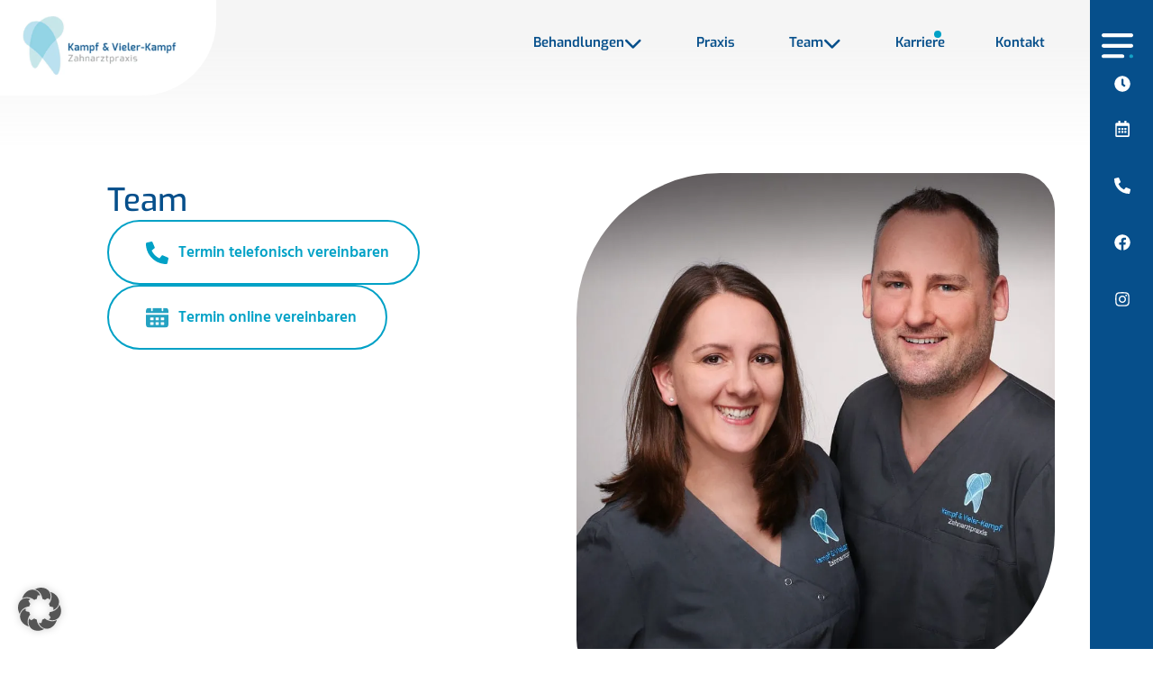

--- FILE ---
content_type: text/html; charset=UTF-8
request_url: https://zahnarztpraxis-kampf.de/team/
body_size: 39371
content:
<!DOCTYPE html>
<html lang="de">
<head>
	<meta charset="UTF-8">
	<meta name='robots' content='index, follow, max-image-preview:large, max-snippet:-1, max-video-preview:-1' />
<meta name="viewport" content="width=device-width, initial-scale=1">
	<!-- This site is optimized with the Yoast SEO plugin v26.7 - https://yoast.com/wordpress/plugins/seo/ -->
	<title>Unser Team | Zahnarztpraxis Kampf &amp; Vieler-Kampf</title>
	<meta name="description" content="Lernen Sie unser Zahnärzteteam und die Fachkräfte kennen: kompetent, empathisch und bestens qualifiziert. Moderne Zahnmedizin mit persönlichem Anspruch." />
	<link rel="canonical" href="https://zahnarztpraxis-kampf.de/team/" />
	<meta property="og:locale" content="de_DE" />
	<meta property="og:type" content="article" />
	<meta property="og:title" content="Unser Team | Zahnarztpraxis Kampf &amp; Vieler-Kampf" />
	<meta property="og:description" content="Lernen Sie unser Zahnärzteteam und die Fachkräfte kennen: kompetent, empathisch und bestens qualifiziert. Moderne Zahnmedizin mit persönlichem Anspruch." />
	<meta property="og:url" content="https://zahnarztpraxis-kampf.de/team/" />
	<meta property="og:site_name" content="Zahnarztpraxis Kampf &amp; Vieler-Kampf" />
	<meta property="article:publisher" content="https://www.facebook.com/zahnarztpraxiskampfundvielerkampf/" />
	<meta property="article:modified_time" content="2025-11-28T07:15:46+00:00" />
	<meta property="og:image" content="https://zahnarztpraxis-kampf.de/wp-content/uploads/2025/09/A.-Kampf-gross.webp" />
	<meta property="og:image:width" content="800" />
	<meta property="og:image:height" content="533" />
	<meta property="og:image:type" content="image/webp" />
	<meta name="twitter:card" content="summary_large_image" />
	<meta name="twitter:label1" content="Geschätzte Lesezeit" />
	<meta name="twitter:data1" content="1 Minute" />
	<script type="application/ld+json" class="yoast-schema-graph">{"@context":"https://schema.org","@graph":[{"@type":"WebPage","@id":"https://zahnarztpraxis-kampf.de/team/","url":"https://zahnarztpraxis-kampf.de/team/","name":"Unser Team | Zahnarztpraxis Kampf & Vieler-Kampf","isPartOf":{"@id":"https://zahnarztpraxis-kampf.de/#website"},"primaryImageOfPage":{"@id":"https://zahnarztpraxis-kampf.de/team/#primaryimage"},"image":{"@id":"https://zahnarztpraxis-kampf.de/team/#primaryimage"},"thumbnailUrl":"https://zahnarztpraxis-kampf.de/wp-content/uploads/2025/09/A.-Kampf-gross.webp","datePublished":"2025-08-25T11:50:10+00:00","dateModified":"2025-11-28T07:15:46+00:00","description":"Lernen Sie unser Zahnärzteteam und die Fachkräfte kennen: kompetent, empathisch und bestens qualifiziert. Moderne Zahnmedizin mit persönlichem Anspruch.","breadcrumb":{"@id":"https://zahnarztpraxis-kampf.de/team/#breadcrumb"},"inLanguage":"de","potentialAction":[{"@type":"ReadAction","target":["https://zahnarztpraxis-kampf.de/team/"]}]},{"@type":"ImageObject","inLanguage":"de","@id":"https://zahnarztpraxis-kampf.de/team/#primaryimage","url":"https://zahnarztpraxis-kampf.de/wp-content/uploads/2025/09/A.-Kampf-gross.webp","contentUrl":"https://zahnarztpraxis-kampf.de/wp-content/uploads/2025/09/A.-Kampf-gross.webp","width":800,"height":533},{"@type":"BreadcrumbList","@id":"https://zahnarztpraxis-kampf.de/team/#breadcrumb","itemListElement":[{"@type":"ListItem","position":1,"name":"Home","item":"https://zahnarztpraxis-kampf.de/"},{"@type":"ListItem","position":2,"name":"Team"}]},{"@type":"WebSite","@id":"https://zahnarztpraxis-kampf.de/#website","url":"https://zahnarztpraxis-kampf.de/","name":"Zahnarztpraxis Kampf & Vieler-Kampf","description":"| Grebenstein","publisher":{"@id":"https://zahnarztpraxis-kampf.de/#organization"},"alternateName":"Kampf & Vieler-Kampf","potentialAction":[{"@type":"SearchAction","target":{"@type":"EntryPoint","urlTemplate":"https://zahnarztpraxis-kampf.de/?s={search_term_string}"},"query-input":{"@type":"PropertyValueSpecification","valueRequired":true,"valueName":"search_term_string"}}],"inLanguage":"de"},{"@type":"Organization","@id":"https://zahnarztpraxis-kampf.de/#organization","name":"Zahnarztpraxis Kampf & Vieler-Kampf","url":"https://zahnarztpraxis-kampf.de/","logo":{"@type":"ImageObject","inLanguage":"de","@id":"https://zahnarztpraxis-kampf.de/#/schema/logo/image/","url":"https://zahnarztpraxis-kampf.de/wp-content/uploads/2025/08/logo.webp","contentUrl":"https://zahnarztpraxis-kampf.de/wp-content/uploads/2025/08/logo.webp","width":750,"height":330,"caption":"Zahnarztpraxis Kampf & Vieler-Kampf"},"image":{"@id":"https://zahnarztpraxis-kampf.de/#/schema/logo/image/"},"sameAs":["https://www.facebook.com/zahnarztpraxiskampfundvielerkampf/","https://www.instagram.com/kampfundvielerkampf/?hl=de"]}]}</script>
	<!-- / Yoast SEO plugin. -->


<link rel="alternate" type="application/rss+xml" title="Zahnarztpraxis Kampf &amp; Vieler-Kampf &raquo; Feed" href="https://zahnarztpraxis-kampf.de/feed/" />
<link rel="alternate" title="oEmbed (JSON)" type="application/json+oembed" href="https://zahnarztpraxis-kampf.de/wp-json/oembed/1.0/embed?url=https%3A%2F%2Fzahnarztpraxis-kampf.de%2Fteam%2F" />
<link rel="alternate" title="oEmbed (XML)" type="text/xml+oembed" href="https://zahnarztpraxis-kampf.de/wp-json/oembed/1.0/embed?url=https%3A%2F%2Fzahnarztpraxis-kampf.de%2Fteam%2F&#038;format=xml" />
<style id='wp-img-auto-sizes-contain-inline-css'>
img:is([sizes=auto i],[sizes^="auto," i]){contain-intrinsic-size:3000px 1500px}
/*# sourceURL=wp-img-auto-sizes-contain-inline-css */
</style>
<style id='wp-emoji-styles-inline-css'>

	img.wp-smiley, img.emoji {
		display: inline !important;
		border: none !important;
		box-shadow: none !important;
		height: 1em !important;
		width: 1em !important;
		margin: 0 0.07em !important;
		vertical-align: -0.1em !important;
		background: none !important;
		padding: 0 !important;
	}
/*# sourceURL=wp-emoji-styles-inline-css */
</style>
<style id='classic-theme-styles-inline-css'>
/*! This file is auto-generated */
.wp-block-button__link{color:#fff;background-color:#32373c;border-radius:9999px;box-shadow:none;text-decoration:none;padding:calc(.667em + 2px) calc(1.333em + 2px);font-size:1.125em}.wp-block-file__button{background:#32373c;color:#fff;text-decoration:none}
/*# sourceURL=/wp-includes/css/classic-themes.min.css */
</style>
<style id='global-styles-inline-css'>
:root{--wp--preset--aspect-ratio--square: 1;--wp--preset--aspect-ratio--4-3: 4/3;--wp--preset--aspect-ratio--3-4: 3/4;--wp--preset--aspect-ratio--3-2: 3/2;--wp--preset--aspect-ratio--2-3: 2/3;--wp--preset--aspect-ratio--16-9: 16/9;--wp--preset--aspect-ratio--9-16: 9/16;--wp--preset--color--black: #000000;--wp--preset--color--cyan-bluish-gray: #abb8c3;--wp--preset--color--white: #ffffff;--wp--preset--color--pale-pink: #f78da7;--wp--preset--color--vivid-red: #cf2e2e;--wp--preset--color--luminous-vivid-orange: #ff6900;--wp--preset--color--luminous-vivid-amber: #fcb900;--wp--preset--color--light-green-cyan: #7bdcb5;--wp--preset--color--vivid-green-cyan: #00d084;--wp--preset--color--pale-cyan-blue: #8ed1fc;--wp--preset--color--vivid-cyan-blue: #0693e3;--wp--preset--color--vivid-purple: #9b51e0;--wp--preset--color--contrast: var(--contrast);--wp--preset--color--contrast-2: var(--contrast-2);--wp--preset--color--contrast-3: var(--contrast-3);--wp--preset--color--base: var(--base);--wp--preset--color--base-2: var(--base-2);--wp--preset--color--base-3: var(--base-3);--wp--preset--color--accent: var(--accent);--wp--preset--gradient--vivid-cyan-blue-to-vivid-purple: linear-gradient(135deg,rgb(6,147,227) 0%,rgb(155,81,224) 100%);--wp--preset--gradient--light-green-cyan-to-vivid-green-cyan: linear-gradient(135deg,rgb(122,220,180) 0%,rgb(0,208,130) 100%);--wp--preset--gradient--luminous-vivid-amber-to-luminous-vivid-orange: linear-gradient(135deg,rgb(252,185,0) 0%,rgb(255,105,0) 100%);--wp--preset--gradient--luminous-vivid-orange-to-vivid-red: linear-gradient(135deg,rgb(255,105,0) 0%,rgb(207,46,46) 100%);--wp--preset--gradient--very-light-gray-to-cyan-bluish-gray: linear-gradient(135deg,rgb(238,238,238) 0%,rgb(169,184,195) 100%);--wp--preset--gradient--cool-to-warm-spectrum: linear-gradient(135deg,rgb(74,234,220) 0%,rgb(151,120,209) 20%,rgb(207,42,186) 40%,rgb(238,44,130) 60%,rgb(251,105,98) 80%,rgb(254,248,76) 100%);--wp--preset--gradient--blush-light-purple: linear-gradient(135deg,rgb(255,206,236) 0%,rgb(152,150,240) 100%);--wp--preset--gradient--blush-bordeaux: linear-gradient(135deg,rgb(254,205,165) 0%,rgb(254,45,45) 50%,rgb(107,0,62) 100%);--wp--preset--gradient--luminous-dusk: linear-gradient(135deg,rgb(255,203,112) 0%,rgb(199,81,192) 50%,rgb(65,88,208) 100%);--wp--preset--gradient--pale-ocean: linear-gradient(135deg,rgb(255,245,203) 0%,rgb(182,227,212) 50%,rgb(51,167,181) 100%);--wp--preset--gradient--electric-grass: linear-gradient(135deg,rgb(202,248,128) 0%,rgb(113,206,126) 100%);--wp--preset--gradient--midnight: linear-gradient(135deg,rgb(2,3,129) 0%,rgb(40,116,252) 100%);--wp--preset--font-size--small: 13px;--wp--preset--font-size--medium: 20px;--wp--preset--font-size--large: 36px;--wp--preset--font-size--x-large: 42px;--wp--preset--spacing--20: 0.44rem;--wp--preset--spacing--30: 0.67rem;--wp--preset--spacing--40: 1rem;--wp--preset--spacing--50: 1.5rem;--wp--preset--spacing--60: 2.25rem;--wp--preset--spacing--70: 3.38rem;--wp--preset--spacing--80: 5.06rem;--wp--preset--shadow--natural: 6px 6px 9px rgba(0, 0, 0, 0.2);--wp--preset--shadow--deep: 12px 12px 50px rgba(0, 0, 0, 0.4);--wp--preset--shadow--sharp: 6px 6px 0px rgba(0, 0, 0, 0.2);--wp--preset--shadow--outlined: 6px 6px 0px -3px rgb(255, 255, 255), 6px 6px rgb(0, 0, 0);--wp--preset--shadow--crisp: 6px 6px 0px rgb(0, 0, 0);}:where(.is-layout-flex){gap: 0.5em;}:where(.is-layout-grid){gap: 0.5em;}body .is-layout-flex{display: flex;}.is-layout-flex{flex-wrap: wrap;align-items: center;}.is-layout-flex > :is(*, div){margin: 0;}body .is-layout-grid{display: grid;}.is-layout-grid > :is(*, div){margin: 0;}:where(.wp-block-columns.is-layout-flex){gap: 2em;}:where(.wp-block-columns.is-layout-grid){gap: 2em;}:where(.wp-block-post-template.is-layout-flex){gap: 1.25em;}:where(.wp-block-post-template.is-layout-grid){gap: 1.25em;}.has-black-color{color: var(--wp--preset--color--black) !important;}.has-cyan-bluish-gray-color{color: var(--wp--preset--color--cyan-bluish-gray) !important;}.has-white-color{color: var(--wp--preset--color--white) !important;}.has-pale-pink-color{color: var(--wp--preset--color--pale-pink) !important;}.has-vivid-red-color{color: var(--wp--preset--color--vivid-red) !important;}.has-luminous-vivid-orange-color{color: var(--wp--preset--color--luminous-vivid-orange) !important;}.has-luminous-vivid-amber-color{color: var(--wp--preset--color--luminous-vivid-amber) !important;}.has-light-green-cyan-color{color: var(--wp--preset--color--light-green-cyan) !important;}.has-vivid-green-cyan-color{color: var(--wp--preset--color--vivid-green-cyan) !important;}.has-pale-cyan-blue-color{color: var(--wp--preset--color--pale-cyan-blue) !important;}.has-vivid-cyan-blue-color{color: var(--wp--preset--color--vivid-cyan-blue) !important;}.has-vivid-purple-color{color: var(--wp--preset--color--vivid-purple) !important;}.has-black-background-color{background-color: var(--wp--preset--color--black) !important;}.has-cyan-bluish-gray-background-color{background-color: var(--wp--preset--color--cyan-bluish-gray) !important;}.has-white-background-color{background-color: var(--wp--preset--color--white) !important;}.has-pale-pink-background-color{background-color: var(--wp--preset--color--pale-pink) !important;}.has-vivid-red-background-color{background-color: var(--wp--preset--color--vivid-red) !important;}.has-luminous-vivid-orange-background-color{background-color: var(--wp--preset--color--luminous-vivid-orange) !important;}.has-luminous-vivid-amber-background-color{background-color: var(--wp--preset--color--luminous-vivid-amber) !important;}.has-light-green-cyan-background-color{background-color: var(--wp--preset--color--light-green-cyan) !important;}.has-vivid-green-cyan-background-color{background-color: var(--wp--preset--color--vivid-green-cyan) !important;}.has-pale-cyan-blue-background-color{background-color: var(--wp--preset--color--pale-cyan-blue) !important;}.has-vivid-cyan-blue-background-color{background-color: var(--wp--preset--color--vivid-cyan-blue) !important;}.has-vivid-purple-background-color{background-color: var(--wp--preset--color--vivid-purple) !important;}.has-black-border-color{border-color: var(--wp--preset--color--black) !important;}.has-cyan-bluish-gray-border-color{border-color: var(--wp--preset--color--cyan-bluish-gray) !important;}.has-white-border-color{border-color: var(--wp--preset--color--white) !important;}.has-pale-pink-border-color{border-color: var(--wp--preset--color--pale-pink) !important;}.has-vivid-red-border-color{border-color: var(--wp--preset--color--vivid-red) !important;}.has-luminous-vivid-orange-border-color{border-color: var(--wp--preset--color--luminous-vivid-orange) !important;}.has-luminous-vivid-amber-border-color{border-color: var(--wp--preset--color--luminous-vivid-amber) !important;}.has-light-green-cyan-border-color{border-color: var(--wp--preset--color--light-green-cyan) !important;}.has-vivid-green-cyan-border-color{border-color: var(--wp--preset--color--vivid-green-cyan) !important;}.has-pale-cyan-blue-border-color{border-color: var(--wp--preset--color--pale-cyan-blue) !important;}.has-vivid-cyan-blue-border-color{border-color: var(--wp--preset--color--vivid-cyan-blue) !important;}.has-vivid-purple-border-color{border-color: var(--wp--preset--color--vivid-purple) !important;}.has-vivid-cyan-blue-to-vivid-purple-gradient-background{background: var(--wp--preset--gradient--vivid-cyan-blue-to-vivid-purple) !important;}.has-light-green-cyan-to-vivid-green-cyan-gradient-background{background: var(--wp--preset--gradient--light-green-cyan-to-vivid-green-cyan) !important;}.has-luminous-vivid-amber-to-luminous-vivid-orange-gradient-background{background: var(--wp--preset--gradient--luminous-vivid-amber-to-luminous-vivid-orange) !important;}.has-luminous-vivid-orange-to-vivid-red-gradient-background{background: var(--wp--preset--gradient--luminous-vivid-orange-to-vivid-red) !important;}.has-very-light-gray-to-cyan-bluish-gray-gradient-background{background: var(--wp--preset--gradient--very-light-gray-to-cyan-bluish-gray) !important;}.has-cool-to-warm-spectrum-gradient-background{background: var(--wp--preset--gradient--cool-to-warm-spectrum) !important;}.has-blush-light-purple-gradient-background{background: var(--wp--preset--gradient--blush-light-purple) !important;}.has-blush-bordeaux-gradient-background{background: var(--wp--preset--gradient--blush-bordeaux) !important;}.has-luminous-dusk-gradient-background{background: var(--wp--preset--gradient--luminous-dusk) !important;}.has-pale-ocean-gradient-background{background: var(--wp--preset--gradient--pale-ocean) !important;}.has-electric-grass-gradient-background{background: var(--wp--preset--gradient--electric-grass) !important;}.has-midnight-gradient-background{background: var(--wp--preset--gradient--midnight) !important;}.has-small-font-size{font-size: var(--wp--preset--font-size--small) !important;}.has-medium-font-size{font-size: var(--wp--preset--font-size--medium) !important;}.has-large-font-size{font-size: var(--wp--preset--font-size--large) !important;}.has-x-large-font-size{font-size: var(--wp--preset--font-size--x-large) !important;}
:where(.wp-block-post-template.is-layout-flex){gap: 1.25em;}:where(.wp-block-post-template.is-layout-grid){gap: 1.25em;}
:where(.wp-block-term-template.is-layout-flex){gap: 1.25em;}:where(.wp-block-term-template.is-layout-grid){gap: 1.25em;}
:where(.wp-block-columns.is-layout-flex){gap: 2em;}:where(.wp-block-columns.is-layout-grid){gap: 2em;}
:root :where(.wp-block-pullquote){font-size: 1.5em;line-height: 1.6;}
/*# sourceURL=global-styles-inline-css */
</style>
<link rel='stylesheet' id='generate-style-css' href='https://zahnarztpraxis-kampf.de/wp-content/themes/generatepress/assets/css/main.min.css?ver=3.6.1' media='all' />
<style id='generate-style-inline-css'>
body{background-color:var(--base-2);color:var(--contrast);}a{color:var(--accent);}a{text-decoration:underline;}.entry-title a, .site-branding a, a.button, .wp-block-button__link, .main-navigation a{text-decoration:none;}a:hover, a:focus, a:active{color:var(--contrast);}.wp-block-group__inner-container{max-width:1200px;margin-left:auto;margin-right:auto;}:root{--contrast:#222222;--contrast-2:#575760;--contrast-3:#b2b2be;--base:#f0f0f0;--base-2:#f7f8f9;--base-3:#ffffff;--accent:#1e73be;}:root .has-contrast-color{color:var(--contrast);}:root .has-contrast-background-color{background-color:var(--contrast);}:root .has-contrast-2-color{color:var(--contrast-2);}:root .has-contrast-2-background-color{background-color:var(--contrast-2);}:root .has-contrast-3-color{color:var(--contrast-3);}:root .has-contrast-3-background-color{background-color:var(--contrast-3);}:root .has-base-color{color:var(--base);}:root .has-base-background-color{background-color:var(--base);}:root .has-base-2-color{color:var(--base-2);}:root .has-base-2-background-color{background-color:var(--base-2);}:root .has-base-3-color{color:var(--base-3);}:root .has-base-3-background-color{background-color:var(--base-3);}:root .has-accent-color{color:var(--accent);}:root .has-accent-background-color{background-color:var(--accent);}.top-bar{background-color:#636363;color:#ffffff;}.top-bar a{color:#ffffff;}.top-bar a:hover{color:#303030;}.site-header{background-color:var(--base-3);}.main-title a,.main-title a:hover{color:var(--contrast);}.site-description{color:var(--contrast-2);}.mobile-menu-control-wrapper .menu-toggle,.mobile-menu-control-wrapper .menu-toggle:hover,.mobile-menu-control-wrapper .menu-toggle:focus,.has-inline-mobile-toggle #site-navigation.toggled{background-color:rgba(0, 0, 0, 0.02);}.main-navigation,.main-navigation ul ul{background-color:var(--base-3);}.main-navigation .main-nav ul li a, .main-navigation .menu-toggle, .main-navigation .menu-bar-items{color:var(--contrast);}.main-navigation .main-nav ul li:not([class*="current-menu-"]):hover > a, .main-navigation .main-nav ul li:not([class*="current-menu-"]):focus > a, .main-navigation .main-nav ul li.sfHover:not([class*="current-menu-"]) > a, .main-navigation .menu-bar-item:hover > a, .main-navigation .menu-bar-item.sfHover > a{color:var(--accent);}button.menu-toggle:hover,button.menu-toggle:focus{color:var(--contrast);}.main-navigation .main-nav ul li[class*="current-menu-"] > a{color:var(--accent);}.navigation-search input[type="search"],.navigation-search input[type="search"]:active, .navigation-search input[type="search"]:focus, .main-navigation .main-nav ul li.search-item.active > a, .main-navigation .menu-bar-items .search-item.active > a{color:var(--accent);}.main-navigation ul ul{background-color:var(--base);}.separate-containers .inside-article, .separate-containers .comments-area, .separate-containers .page-header, .one-container .container, .separate-containers .paging-navigation, .inside-page-header{background-color:var(--base-3);}.entry-title a{color:var(--contrast);}.entry-title a:hover{color:var(--contrast-2);}.entry-meta{color:var(--contrast-2);}.sidebar .widget{background-color:var(--base-3);}.footer-widgets{background-color:var(--base-3);}.site-info{background-color:var(--base-3);}input[type="text"],input[type="email"],input[type="url"],input[type="password"],input[type="search"],input[type="tel"],input[type="number"],textarea,select{color:var(--contrast);background-color:var(--base-2);border-color:var(--base);}input[type="text"]:focus,input[type="email"]:focus,input[type="url"]:focus,input[type="password"]:focus,input[type="search"]:focus,input[type="tel"]:focus,input[type="number"]:focus,textarea:focus,select:focus{color:var(--contrast);background-color:var(--base-2);border-color:var(--contrast-3);}button,html input[type="button"],input[type="reset"],input[type="submit"],a.button,a.wp-block-button__link:not(.has-background){color:#ffffff;background-color:#55555e;}button:hover,html input[type="button"]:hover,input[type="reset"]:hover,input[type="submit"]:hover,a.button:hover,button:focus,html input[type="button"]:focus,input[type="reset"]:focus,input[type="submit"]:focus,a.button:focus,a.wp-block-button__link:not(.has-background):active,a.wp-block-button__link:not(.has-background):focus,a.wp-block-button__link:not(.has-background):hover{color:#ffffff;background-color:#3f4047;}a.generate-back-to-top{background-color:rgba( 0,0,0,0.4 );color:#ffffff;}a.generate-back-to-top:hover,a.generate-back-to-top:focus{background-color:rgba( 0,0,0,0.6 );color:#ffffff;}:root{--gp-search-modal-bg-color:var(--base-3);--gp-search-modal-text-color:var(--contrast);--gp-search-modal-overlay-bg-color:rgba(0,0,0,0.2);}@media (max-width:768px){.main-navigation .menu-bar-item:hover > a, .main-navigation .menu-bar-item.sfHover > a{background:none;color:var(--contrast);}}.nav-below-header .main-navigation .inside-navigation.grid-container, .nav-above-header .main-navigation .inside-navigation.grid-container{padding:0px 20px 0px 20px;}.site-main .wp-block-group__inner-container{padding:40px;}.separate-containers .paging-navigation{padding-top:20px;padding-bottom:20px;}.entry-content .alignwide, body:not(.no-sidebar) .entry-content .alignfull{margin-left:-40px;width:calc(100% + 80px);max-width:calc(100% + 80px);}.rtl .menu-item-has-children .dropdown-menu-toggle{padding-left:20px;}.rtl .main-navigation .main-nav ul li.menu-item-has-children > a{padding-right:20px;}@media (max-width:768px){.separate-containers .inside-article, .separate-containers .comments-area, .separate-containers .page-header, .separate-containers .paging-navigation, .one-container .site-content, .inside-page-header{padding:30px;}.site-main .wp-block-group__inner-container{padding:30px;}.inside-top-bar{padding-right:30px;padding-left:30px;}.inside-header{padding-right:30px;padding-left:30px;}.widget-area .widget{padding-top:30px;padding-right:30px;padding-bottom:30px;padding-left:30px;}.footer-widgets-container{padding-top:30px;padding-right:30px;padding-bottom:30px;padding-left:30px;}.inside-site-info{padding-right:30px;padding-left:30px;}.entry-content .alignwide, body:not(.no-sidebar) .entry-content .alignfull{margin-left:-30px;width:calc(100% + 60px);max-width:calc(100% + 60px);}.one-container .site-main .paging-navigation{margin-bottom:20px;}}/* End cached CSS */.is-right-sidebar{width:30%;}.is-left-sidebar{width:30%;}.site-content .content-area{width:70%;}@media (max-width:768px){.main-navigation .menu-toggle,.sidebar-nav-mobile:not(#sticky-placeholder){display:block;}.main-navigation ul,.gen-sidebar-nav,.main-navigation:not(.slideout-navigation):not(.toggled) .main-nav > ul,.has-inline-mobile-toggle #site-navigation .inside-navigation > *:not(.navigation-search):not(.main-nav){display:none;}.nav-align-right .inside-navigation,.nav-align-center .inside-navigation{justify-content:space-between;}.has-inline-mobile-toggle .mobile-menu-control-wrapper{display:flex;flex-wrap:wrap;}.has-inline-mobile-toggle .inside-header{flex-direction:row;text-align:left;flex-wrap:wrap;}.has-inline-mobile-toggle .header-widget,.has-inline-mobile-toggle #site-navigation{flex-basis:100%;}.nav-float-left .has-inline-mobile-toggle #site-navigation{order:10;}}
.elementor-template-full-width .site-content{display:block;}
/*# sourceURL=generate-style-inline-css */
</style>
<link rel='stylesheet' id='jet-menu-public-styles-css' href='https://zahnarztpraxis-kampf.de/wp-content/plugins/jet-menu/assets/public/css/public.css?ver=2.4.17' media='all' />
<link rel='stylesheet' id='elementor-frontend-css' href='https://zahnarztpraxis-kampf.de/wp-content/uploads/elementor/css/custom-frontend.min.css?ver=1768445285' media='all' />
<link rel='stylesheet' id='widget-nav-menu-css' href='https://zahnarztpraxis-kampf.de/wp-content/uploads/elementor/css/custom-pro-widget-nav-menu.min.css?ver=1768445285' media='all' />
<link rel='stylesheet' id='widget-icon-box-css' href='https://zahnarztpraxis-kampf.de/wp-content/uploads/elementor/css/custom-widget-icon-box.min.css?ver=1768445285' media='all' />
<link rel='stylesheet' id='e-animation-fadeInDown-css' href='https://zahnarztpraxis-kampf.de/wp-content/plugins/elementor/assets/lib/animations/styles/fadeInDown.min.css?ver=3.34.0' media='all' />
<link rel='stylesheet' id='e-popup-css' href='https://zahnarztpraxis-kampf.de/wp-content/plugins/elementor-pro/assets/css/conditionals/popup.min.css?ver=3.34.0' media='all' />
<link rel='stylesheet' id='jet-elements-css' href='https://zahnarztpraxis-kampf.de/wp-content/plugins/jet-elements/assets/css/jet-elements.css?ver=2.7.12.1' media='all' />
<link rel='stylesheet' id='jet-headline-css' href='https://zahnarztpraxis-kampf.de/wp-content/plugins/jet-elements/assets/css/addons/jet-headline.css?ver=2.7.12.1' media='all' />
<link rel='stylesheet' id='jet-headline-skin-css' href='https://zahnarztpraxis-kampf.de/wp-content/plugins/jet-elements/assets/css/skin/jet-headline.css?ver=2.7.12.1' media='all' />
<link rel='stylesheet' id='widget-image-css' href='https://zahnarztpraxis-kampf.de/wp-content/plugins/elementor/assets/css/widget-image.min.css?ver=3.34.0' media='all' />
<link rel='stylesheet' id='widget-icon-list-css' href='https://zahnarztpraxis-kampf.de/wp-content/uploads/elementor/css/custom-widget-icon-list.min.css?ver=1768445285' media='all' />
<link rel='stylesheet' id='e-sticky-css' href='https://zahnarztpraxis-kampf.de/wp-content/plugins/elementor-pro/assets/css/modules/sticky.min.css?ver=3.34.0' media='all' />
<link rel='stylesheet' id='jet-button-css' href='https://zahnarztpraxis-kampf.de/wp-content/plugins/jet-elements/assets/css/addons/jet-button.css?ver=2.7.12.1' media='all' />
<link rel='stylesheet' id='jet-button-skin-css' href='https://zahnarztpraxis-kampf.de/wp-content/plugins/jet-elements/assets/css/skin/jet-button.css?ver=2.7.12.1' media='all' />
<link rel='stylesheet' id='elementor-post-8-css' href='https://zahnarztpraxis-kampf.de/wp-content/uploads/elementor/css/post-8.css?ver=1768445286' media='all' />
<link rel='stylesheet' id='widget-heading-css' href='https://zahnarztpraxis-kampf.de/wp-content/plugins/elementor/assets/css/widget-heading.min.css?ver=3.34.0' media='all' />
<link rel='stylesheet' id='widget-nested-accordion-css' href='https://zahnarztpraxis-kampf.de/wp-content/plugins/elementor/assets/css/widget-nested-accordion.min.css?ver=3.34.0' media='all' />
<link rel='stylesheet' id='widget-spacer-css' href='https://zahnarztpraxis-kampf.de/wp-content/plugins/elementor/assets/css/widget-spacer.min.css?ver=3.34.0' media='all' />
<link rel='stylesheet' id='elementor-post-1433-css' href='https://zahnarztpraxis-kampf.de/wp-content/uploads/elementor/css/post-1433.css?ver=1768446183' media='all' />
<link rel='stylesheet' id='elementor-post-1944-css' href='https://zahnarztpraxis-kampf.de/wp-content/uploads/elementor/css/post-1944.css?ver=1768445286' media='all' />
<link rel='stylesheet' id='elementor-post-1650-css' href='https://zahnarztpraxis-kampf.de/wp-content/uploads/elementor/css/post-1650.css?ver=1768445286' media='all' />
<link rel='stylesheet' id='elementor-post-1603-css' href='https://zahnarztpraxis-kampf.de/wp-content/uploads/elementor/css/post-1603.css?ver=1768445286' media='all' />
<link rel='stylesheet' id='borlabs-cookie-custom-css' href='https://zahnarztpraxis-kampf.de/wp-content/cache/borlabs-cookie/1/borlabs-cookie-1-de.css?ver=3.3.23-25' media='all' />
<script src="https://zahnarztpraxis-kampf.de/wp-includes/js/jquery/jquery.min.js?ver=3.7.1" id="jquery-core-js"></script>
<script src="https://zahnarztpraxis-kampf.de/wp-includes/js/jquery/jquery-migrate.min.js?ver=3.4.1" id="jquery-migrate-js"></script>
<script data-no-optimize="1" data-no-minify="1" data-cfasync="false" src="https://zahnarztpraxis-kampf.de/wp-content/cache/borlabs-cookie/1/borlabs-cookie-config-de.json.js?ver=3.3.23-31" id="borlabs-cookie-config-js"></script>
<script data-borlabs-cookie-script-blocker-ignore>
(function() {
    window.brlbsDrFlexBookingCb = null;
    if (typeof toggleDrFlexAppointments !== 'undefined') {
        return;
    }
    window.toggleDrFlexAppointments = function() {
      if (window.brlbsDrFlexBookingCb == null) {
          return;
      }
      window.brlbsDrFlexBookingCb.click();
    }
})();
</script><link rel="https://api.w.org/" href="https://zahnarztpraxis-kampf.de/wp-json/" /><link rel="alternate" title="JSON" type="application/json" href="https://zahnarztpraxis-kampf.de/wp-json/wp/v2/pages/1433" /><link rel="EditURI" type="application/rsd+xml" title="RSD" href="https://zahnarztpraxis-kampf.de/xmlrpc.php?rsd" />
<meta name="generator" content="WordPress 6.9" />
<link rel='shortlink' href='https://zahnarztpraxis-kampf.de/?p=1433' />
			<style>
				.e-con.e-parent:nth-of-type(n+4):not(.e-lazyloaded):not(.e-no-lazyload),
				.e-con.e-parent:nth-of-type(n+4):not(.e-lazyloaded):not(.e-no-lazyload) * {
					background-image: none !important;
				}
				@media screen and (max-height: 1024px) {
					.e-con.e-parent:nth-of-type(n+3):not(.e-lazyloaded):not(.e-no-lazyload),
					.e-con.e-parent:nth-of-type(n+3):not(.e-lazyloaded):not(.e-no-lazyload) * {
						background-image: none !important;
					}
				}
				@media screen and (max-height: 640px) {
					.e-con.e-parent:nth-of-type(n+2):not(.e-lazyloaded):not(.e-no-lazyload),
					.e-con.e-parent:nth-of-type(n+2):not(.e-lazyloaded):not(.e-no-lazyload) * {
						background-image: none !important;
					}
				}
			</style>
						<meta name="theme-color" content="#FFFFFF">
			<link rel="icon" href="https://zahnarztpraxis-kampf.de/wp-content/uploads/2020/06/favicon-150x150.webp" sizes="32x32" />
<link rel="icon" href="https://zahnarztpraxis-kampf.de/wp-content/uploads/2020/06/favicon-300x300.webp" sizes="192x192" />
<link rel="apple-touch-icon" href="https://zahnarztpraxis-kampf.de/wp-content/uploads/2020/06/favicon-300x300.webp" />
<meta name="msapplication-TileImage" content="https://zahnarztpraxis-kampf.de/wp-content/uploads/2020/06/favicon-300x300.webp" />
</head>

<body class="wp-singular page-template-default page page-id-1433 page-parent wp-custom-logo wp-embed-responsive wp-theme-generatepress right-sidebar nav-float-right separate-containers header-aligned-left dropdown-hover jet-mega-menu-location elementor-default elementor-template-full-width elementor-kit-8 elementor-page elementor-page-1433 full-width-content" itemtype="https://schema.org/WebPage" itemscope>
	<a class="screen-reader-text skip-link" href="#content" title="Zum Inhalt springen">Zum Inhalt springen</a>		<header data-elementor-type="header" data-elementor-id="1650" class="elementor elementor-1650 elementor-location-header" data-elementor-post-type="elementor_library">
			<div class="elementor-element elementor-element-bd2f9c3 e-con-full elementor-hidden-tablet elementor-hidden-mobile e-flex e-con e-parent" data-id="bd2f9c3" data-element_type="container" data-settings="{&quot;background_background&quot;:&quot;classic&quot;,&quot;jet_parallax_layout_list&quot;:[]}">
		<div class="elementor-element elementor-element-6313358 e-con-full e-flex e-con e-child" data-id="6313358" data-element_type="container" data-settings="{&quot;jet_parallax_layout_list&quot;:[]}">
		<div class="elementor-element elementor-element-79254f4 e-con-full e-flex e-con e-child" data-id="79254f4" data-element_type="container" data-settings="{&quot;jet_parallax_layout_list&quot;:[]}">
		<div class="elementor-element elementor-element-d1a9279 e-con-full e-flex e-con e-child" data-id="d1a9279" data-element_type="container" data-settings="{&quot;jet_parallax_layout_list&quot;:[]}">
				<div class="elementor-element elementor-element-9fe86eb elementor-widget__width-auto elementor-absolute logo elementor-widget elementor-widget-jet-headline" data-id="9fe86eb" data-element_type="widget" data-settings="{&quot;_position&quot;:&quot;absolute&quot;}" data-widget_type="jet-headline.default">
				<div class="elementor-widget-container">
					<p class="jet-headline jet-headline--direction-vertical"><span class="jet-headline__part jet-headline__first"><span class="jet-headline__label">Kampf &amp; Vieler-Kampf</span></span><span class="jet-headline__part jet-headline__second"><span class="jet-headline__label">Zahnarztpraxis</span></span></p>				</div>
				</div>
				<div class="elementor-element elementor-element-bb4fee0 elementor-widget__width-auto elementor-absolute sidebar-toggle elementor-hidden-mobile elementor-widget elementor-widget-image" data-id="bb4fee0" data-element_type="widget" data-settings="{&quot;_position&quot;:&quot;absolute&quot;}" data-widget_type="image.default">
															<img width="32" height="26" src="https://zahnarztpraxis-kampf.de/wp-content/uploads/2025/08/dot_menu.svg" class="attachment-large size-large wp-image-2029" alt="" />															</div>
				<div class="elementor-element elementor-element-2e9fe8a logo elementor-widget elementor-widget-ucaddon_ue_accordion_menu" data-id="2e9fe8a" data-element_type="widget" data-widget_type="ucaddon_ue_accordion_menu.default">
				<div class="elementor-widget-container">
					
<!-- start Accordion Menu -->
		<link id='font-awesome-css' href='https://zahnarztpraxis-kampf.de/wp-content/plugins/unlimited-elements-for-elementor-premium/assets_libraries/font-awesome6/fontawesome-all.min.css' type='text/css' rel='stylesheet' >
		<link id='font-awesome-4-shim-css' href='https://zahnarztpraxis-kampf.de/wp-content/plugins/unlimited-elements-for-elementor-premium/assets_libraries/font-awesome6/fontawesome-v4-shims.min.css' type='text/css' rel='stylesheet' >

<style>/* widget: Accordion Menu */

#uc_ue_accordion_menu_elementor_2e9fe8a *
{
  box-sizing:border-box;
}

#uc_ue_accordion_menu_elementor_2e9fe8a .uc-side-menu-wrapper
{
  position:relative;
}

	
	
#uc_ue_accordion_menu_elementor_2e9fe8a .collapsed .uc-menu-item-pointer:after{
	content: "";
    background-image: url(https://zahnarztpraxis-kampf.de/wp-content/uploads/ac_assets/ue_accordion_menu//down.svg);
    
      
      

    display: inline-block;
    background-repeat: no-repeat;
    background-position: center;
    background-size:contain;

    vertical-align: middle;
}

#uc_ue_accordion_menu_elementor_2e9fe8a .expanded .uc-menu-item-pointer:after{
    
  	content:"";
    background-image: url(https://zahnarztpraxis-kampf.de/wp-content/uploads/ac_assets/ue_accordion_menu//fa_unicode.svg);
	
      
            font-family: "Font Awesome 5 Free";
        content: "\f106" !important;;
        font-weight: 900;
        line-height:1em;
  		background-image:none;
        

    display: inline-block;
    background-repeat: no-repeat;
    background-position: center;
    background-size:contain;
    vertical-align: middle;
}

#uc_ue_accordion_menu_elementor_2e9fe8a .uc-side-menu-items ul li a{
	display: flex;
  	justify-content: start;  	
}

	


#uc_ue_accordion_menu_elementor_2e9fe8a .uc-side-menu-items
{
  position:relative;
  overflow-x: hidden;
  transition:1s;
}

#uc_ue_accordion_menu_elementor_2e9fe8a .open_side_menu
{
  cursor:pointer;
  display:flex;
  align-items:center;
  justify-content:center;
  transition:1s;
}

#uc_ue_accordion_menu_elementor_2e9fe8a .uc-side-menu-title
{
  text-align:left;
}


#uc_ue_accordion_menu_elementor_2e9fe8a .uc-side-menu-items ul
{
  padding:0px;
  margin:0px;
  list-style:none;
}

#uc_ue_accordion_menu_elementor_2e9fe8a .uc-side-menu-items ul a
{
  display:block;
  text-decoration:none;
}


#uc_ue_accordion_menu_elementor_2e9fe8a .sub-menu {
    overflow: hidden;
    list-style: none;
    height: auto;
    transition: 0.5s;
    display:none;
}

.uc-no-transition .sub-menu {
    transition: none;  
}

</style>

<div id="uc_ue_accordion_menu_elementor_2e9fe8a" class="side-menu-holder" data-closeothers="yes" data-clickable="true" data-start-closed-always="true">

  <div class="uc-side-menu-items">
    <div class="uc-header">

      
    </div>

    <ul id="menu-side_menu" class="uc-list-menu"><li id="menu-item-2016" class="menu-item menu-item-type-custom menu-item-object-custom menu-item-has-children menu-item-2016"><a href="/behandlungen/">Behandlungen</a>
<ul class="sub-menu">
	<li id="menu-item-2008" class="menu-item menu-item-type-post_type menu-item-object-page menu-item-2008"><a href="https://zahnarztpraxis-kampf.de/behandlungen/aesthetische-zahnheilkunde/">Ästhetische Zahnheilkunde</a></li>
	<li id="menu-item-2009" class="menu-item menu-item-type-post_type menu-item-object-page menu-item-2009"><a href="https://zahnarztpraxis-kampf.de/behandlungen/chirurgische-zahnheilkunde/">Chirurgische Zahnheilkunde</a></li>
	<li id="menu-item-2010" class="menu-item menu-item-type-post_type menu-item-object-page menu-item-2010"><a href="https://zahnarztpraxis-kampf.de/behandlungen/kieferorthopaedie/">Kieferorthopädie</a></li>
	<li id="menu-item-2011" class="menu-item menu-item-type-post_type menu-item-object-page menu-item-2011"><a href="https://zahnarztpraxis-kampf.de/behandlungen/kinderzahnheilkunde/">Kinderzahnheilkunde</a></li>
	<li id="menu-item-2015" class="menu-item menu-item-type-post_type menu-item-object-page menu-item-2015"><a href="https://zahnarztpraxis-kampf.de/behandlungen/konservierende-zahnheilkunde/">Konservierende Zahnheilkunde</a></li>
	<li id="menu-item-2012" class="menu-item menu-item-type-post_type menu-item-object-page menu-item-2012"><a href="https://zahnarztpraxis-kampf.de/behandlungen/prophylaxe/">Prophylaxe</a></li>
	<li id="menu-item-2013" class="menu-item menu-item-type-post_type menu-item-object-page menu-item-2013"><a href="https://zahnarztpraxis-kampf.de/behandlungen/prothetische-zahnheilkunde/">Prothetische Zahnheilkunde</a></li>
	<li id="menu-item-2014" class="menu-item menu-item-type-post_type menu-item-object-page menu-item-2014"><a href="https://zahnarztpraxis-kampf.de/behandlungen/funktionsanalyse-cmd/">Funktionsanalyse / CMD</a></li>
</ul>
</li>
<li id="menu-item-2017" class="menu-item menu-item-type-post_type menu-item-object-page menu-item-2017"><a href="https://zahnarztpraxis-kampf.de/praxis/">Praxis</a></li>
<li id="menu-item-2018" class="menu-item menu-item-type-post_type menu-item-object-page current-menu-item page_item page-item-1433 current_page_item menu-item-has-children menu-item-2018"><a href="https://zahnarztpraxis-kampf.de/team/" aria-current="page">Team</a>
<ul class="sub-menu">
	<li id="menu-item-2891" class="menu-item menu-item-type-post_type menu-item-object-page menu-item-2891"><a href="https://zahnarztpraxis-kampf.de/team/weiterbildungen/">Weiterbildungen</a></li>
</ul>
</li>
<li id="menu-item-2019" class="menu-item menu-item-type-post_type menu-item-object-page menu-item-2019"><a href="https://zahnarztpraxis-kampf.de/karriere/">Karriere<span class="blauer-punkt-2"></span></a></li>
</ul>
    
  </div>

</div>
<!-- end Accordion Menu -->				</div>
				</div>
				<div class="elementor-element elementor-element-3ec155a elementor-widget elementor-widget-html" data-id="3ec155a" data-element_type="widget" data-widget_type="html.default">
					<script src="https://code.jquery.com/jquery-3.6.0.min.js"></script>
<script>
var $ = jQuery,
    clickLock = false,
    hash = true;

$(document).ready(function(){

  /* 🔹 Sidebar-Toggle */
  $('.sidebar-toggle').on('click', function(){
    if ($(window).width() < 768) {
      $('body').toggleClass('left');
    } else {
      if ($('body').hasClass('open')) {
        $('body').removeClass('open');
        setTimeout(function(){
          $('body').removeClass('opening');
        }, 300);
      } else {
        $('body').addClass('opening');
        setTimeout(function(){
          $('body').addClass('open');
        }, 10);
      }
    }
  });

  /* 🔹 Klick auf Menü-Links */
  $('.navigation .elementor-icon-list-item a').on('click', function(e) {
    var target = $(this).attr('href');

    // Wenn kein Ziel oder nur "#" → nichts tun
    if (!target || target === "#") return;

    // Interner Anker → Smooth Scroll
    if (target.startsWith('#') && $(target).length) {
      e.preventDefault();
      hash = false;
      clickLock = true;

      // Aktive Klasse setzen
      $('.navigation .elementor-icon-list-item').removeClass('active');
      $(this).parent().addClass('active');

      // Smooth scroll mit Offset für Header
      $('html, body').animate({
        scrollTop: $(target).offset().top - 100
      }, 600, function() {
        hash = true;
        clickLock = false;
      });

      // Menü schließen auf Mobile
      if ($(window).width() < 1025) {
        $('body').removeClass('open opening left');
      }

    } else {
      // Externer oder normaler Link → Standardverhalten
      // (kein preventDefault!)
    }
  });

  /* 🔹 Menü-Zustände beim Laden/Resizing */
  $(window).on('load resize', function(){
    if ($(window).width() < 768) {
      $('body').addClass('open opening');
    } else {
      $('body').removeClass('open opening left');
    }
  });

  /* 🔹 Aktiven Link anhand der URL setzen */
  $(window).on('load', function(){
    $('.elementor-icon-list-item a').each(function(){
      if ($(this).attr('href') == location.protocol + '//' + location.host + location.pathname) {
        hash = false;
        $(this).parent().addClass('active');
      }
    });
  });

  /* 🔹 Scroll-Tracking (aktiver Link beim Scrollen) */
  $(window).on('scroll', function(){
    if (!hash || clickLock) return;

    var ids = [];
    $('.elementor-top-section').each(function(){
      if ($(window).scrollTop() + $(window).height() - 350 > $(this).offset().top) {
        ids.push($(this).attr('id'));
      }
    });

    ids = ids.filter(element => element !== undefined);
    var id = ids[ids.length - 1];

    $('.elementor-icon-list-item').removeClass('active');
    $('[href="#' + id + '"]').parent().addClass('active');
  });

  /* 🔹 Klick außerhalb schließt Sidebar */
  $('body').on('click', function(e){
    if(!$(e.target).closest('.elementor-location-header').length && !$(e.target).hasClass('elementor-location-header') ){
      if ($(window).width() < 768) {
        $('body').removeClass('left');
      } else if ($(window).width() < 1025) {
        $('body').removeClass('open opening');
      }
    }
  });

});
</script>

<style>
/* =============================
   ICON-LISTE & SIDEBAR STYLES
============================= */

/* Text der Icon List nur anzeigen, wenn Menü offen ist */
body:not(.open) .navigation .elementor-icon-list-text {
  display: none;
}

/* Menü sichtbar/unsichtbar mit Transition */
ul#menu-side_menu {
  max-height: 1000px;
  opacity: 1;
  visibility: visible;
  overflow: hidden;
  transition: max-height 0.3s ease, opacity 0.3s ease;
}

body:not(.open) ul#menu-side_menu {
  max-height: 0;
  opacity: 0;
  visibility: hidden;
}

/* Aktiver Menüpunkt */
.navigation .elementor-icon-list-item.active a {
  color: #5EC7EE !important;
  font-weight: 600;
}

/* Sanfter Hover */
.navigation .elementor-icon-list-item a {
  transition: color 0.3s ease;
  position: relative;
  z-index: 10;
}

.navigation .elementor-icon-list-item a:hover {
  color: #44aed3;
}

/* 🔧 Sicherheit: verhindert, dass Overlays Klicks blockieren */
.navigation {
  position: relative;
  z-index: 9999;
}
</style>
				</div>
				<div class="elementor-element elementor-element-b9807eb elementor-laptop-align-start elementor-list-item-link-inline elementor-icon-list--layout-traditional elementor-widget elementor-widget-icon-list" data-id="b9807eb" data-element_type="widget" data-widget_type="icon-list.default">
							<ul class="elementor-icon-list-items">
							<li class="elementor-icon-list-item">
											<a href="/kontakt/#sprechzeiten">

												<span class="elementor-icon-list-icon">
							<svg aria-hidden="true" class="e-font-icon-svg e-fas-clock" viewBox="0 0 512 512" xmlns="http://www.w3.org/2000/svg"><path d="M256,8C119,8,8,119,8,256S119,504,256,504,504,393,504,256,393,8,256,8Zm92.49,313h0l-20,25a16,16,0,0,1-22.49,2.5h0l-67-49.72a40,40,0,0,1-15-31.23V112a16,16,0,0,1,16-16h32a16,16,0,0,1,16,16V256l58,42.5A16,16,0,0,1,348.49,321Z"></path></svg>						</span>
										<span class="elementor-icon-list-text">Sprechzeiten</span>
											</a>
									</li>
								<li class="elementor-icon-list-item">
											<a href="#." class="online-booking-btn">

												<span class="elementor-icon-list-icon">
							<svg aria-hidden="true" class="e-font-icon-svg e-far-calendar-alt" viewBox="0 0 448 512" xmlns="http://www.w3.org/2000/svg"><path d="M148 288h-40c-6.6 0-12-5.4-12-12v-40c0-6.6 5.4-12 12-12h40c6.6 0 12 5.4 12 12v40c0 6.6-5.4 12-12 12zm108-12v-40c0-6.6-5.4-12-12-12h-40c-6.6 0-12 5.4-12 12v40c0 6.6 5.4 12 12 12h40c6.6 0 12-5.4 12-12zm96 0v-40c0-6.6-5.4-12-12-12h-40c-6.6 0-12 5.4-12 12v40c0 6.6 5.4 12 12 12h40c6.6 0 12-5.4 12-12zm-96 96v-40c0-6.6-5.4-12-12-12h-40c-6.6 0-12 5.4-12 12v40c0 6.6 5.4 12 12 12h40c6.6 0 12-5.4 12-12zm-96 0v-40c0-6.6-5.4-12-12-12h-40c-6.6 0-12 5.4-12 12v40c0 6.6 5.4 12 12 12h40c6.6 0 12-5.4 12-12zm192 0v-40c0-6.6-5.4-12-12-12h-40c-6.6 0-12 5.4-12 12v40c0 6.6 5.4 12 12 12h40c6.6 0 12-5.4 12-12zm96-260v352c0 26.5-21.5 48-48 48H48c-26.5 0-48-21.5-48-48V112c0-26.5 21.5-48 48-48h48V12c0-6.6 5.4-12 12-12h40c6.6 0 12 5.4 12 12v52h128V12c0-6.6 5.4-12 12-12h40c6.6 0 12 5.4 12 12v52h48c26.5 0 48 21.5 48 48zm-48 346V160H48v298c0 3.3 2.7 6 6 6h340c3.3 0 6-2.7 6-6z"></path></svg>						</span>
										<span class="elementor-icon-list-text">Online Termine</span>
											</a>
									</li>
								<li class="elementor-icon-list-item">
											<a href="tel:+4956749228600">

												<span class="elementor-icon-list-icon">
							<svg aria-hidden="true" class="e-font-icon-svg e-fas-phone-alt" viewBox="0 0 512 512" xmlns="http://www.w3.org/2000/svg"><path d="M497.39 361.8l-112-48a24 24 0 0 0-28 6.9l-49.6 60.6A370.66 370.66 0 0 1 130.6 204.11l60.6-49.6a23.94 23.94 0 0 0 6.9-28l-48-112A24.16 24.16 0 0 0 122.6.61l-104 24A24 24 0 0 0 0 48c0 256.5 207.9 464 464 464a24 24 0 0 0 23.4-18.6l24-104a24.29 24.29 0 0 0-14.01-27.6z"></path></svg>						</span>
										<span class="elementor-icon-list-text">Kontakt aufnehmen</span>
											</a>
									</li>
								<li class="elementor-icon-list-item">
											<a href="https://www.facebook.com/zahnarztpraxiskampfundvielerkampf/" target="_blank">

												<span class="elementor-icon-list-icon">
							<svg aria-hidden="true" class="e-font-icon-svg e-fab-facebook" viewBox="0 0 512 512" xmlns="http://www.w3.org/2000/svg"><path d="M504 256C504 119 393 8 256 8S8 119 8 256c0 123.78 90.69 226.38 209.25 245V327.69h-63V256h63v-54.64c0-62.15 37-96.48 93.67-96.48 27.14 0 55.52 4.84 55.52 4.84v61h-31.28c-30.8 0-40.41 19.12-40.41 38.73V256h68.78l-11 71.69h-57.78V501C413.31 482.38 504 379.78 504 256z"></path></svg>						</span>
										<span class="elementor-icon-list-text">Facebook Profil</span>
											</a>
									</li>
								<li class="elementor-icon-list-item">
											<a href="https://www.instagram.com/kampfundvielerkampf/?hl=de" target="_blank">

												<span class="elementor-icon-list-icon">
							<svg aria-hidden="true" class="e-font-icon-svg e-fab-instagram" viewBox="0 0 448 512" xmlns="http://www.w3.org/2000/svg"><path d="M224.1 141c-63.6 0-114.9 51.3-114.9 114.9s51.3 114.9 114.9 114.9S339 319.5 339 255.9 287.7 141 224.1 141zm0 189.6c-41.1 0-74.7-33.5-74.7-74.7s33.5-74.7 74.7-74.7 74.7 33.5 74.7 74.7-33.6 74.7-74.7 74.7zm146.4-194.3c0 14.9-12 26.8-26.8 26.8-14.9 0-26.8-12-26.8-26.8s12-26.8 26.8-26.8 26.8 12 26.8 26.8zm76.1 27.2c-1.7-35.9-9.9-67.7-36.2-93.9-26.2-26.2-58-34.4-93.9-36.2-37-2.1-147.9-2.1-184.9 0-35.8 1.7-67.6 9.9-93.9 36.1s-34.4 58-36.2 93.9c-2.1 37-2.1 147.9 0 184.9 1.7 35.9 9.9 67.7 36.2 93.9s58 34.4 93.9 36.2c37 2.1 147.9 2.1 184.9 0 35.9-1.7 67.7-9.9 93.9-36.2 26.2-26.2 34.4-58 36.2-93.9 2.1-37 2.1-147.8 0-184.8zM398.8 388c-7.8 19.6-22.9 34.7-42.6 42.6-29.5 11.7-99.5 9-132.1 9s-102.7 2.6-132.1-9c-19.6-7.8-34.7-22.9-42.6-42.6-11.7-29.5-9-99.5-9-132.1s-2.6-102.7 9-132.1c7.8-19.6 22.9-34.7 42.6-42.6 29.5-11.7 99.5-9 132.1-9s102.7-2.6 132.1 9c19.6 7.8 34.7 22.9 42.6 42.6 11.7 29.5 9 99.5 9 132.1s2.7 102.7-9 132.1z"></path></svg>						</span>
										<span class="elementor-icon-list-text">Instagram Profil</span>
											</a>
									</li>
						</ul>
						</div>
				</div>
				</div>
				</div>
				</div>
		<div class="elementor-element elementor-element-4c619d1 e-con-full elementor-hidden-tablet elementor-hidden-mobile e-flex e-con e-parent" data-id="4c619d1" data-element_type="container" data-settings="{&quot;background_background&quot;:&quot;gradient&quot;,&quot;jet_parallax_layout_list&quot;:[]}">
		<div class="elementor-element elementor-element-2acfeb3 e-con-full e-flex e-con e-child" data-id="2acfeb3" data-element_type="container" data-settings="{&quot;jet_parallax_layout_list&quot;:[]}">
				<div class="elementor-element elementor-element-3d0fe3a elementor-widget elementor-widget-theme-site-logo elementor-widget-image" data-id="3d0fe3a" data-element_type="widget" data-settings="{&quot;sticky&quot;:&quot;top&quot;,&quot;sticky_on&quot;:[&quot;widescreen&quot;,&quot;desktop&quot;,&quot;laptop&quot;,&quot;tablet&quot;,&quot;mobile&quot;],&quot;sticky_offset&quot;:0,&quot;sticky_effects_offset&quot;:0,&quot;sticky_anchor_link_offset&quot;:0}" data-widget_type="theme-site-logo.default">
											<a href="https://zahnarztpraxis-kampf.de">
			<img fetchpriority="high" width="750" height="330" src="https://zahnarztpraxis-kampf.de/wp-content/uploads/2025/08/logo.webp" class="attachment-full size-full wp-image-1607" alt="Kampf &amp; Vieler-Kampf Zahnarztpraxis" srcset="https://zahnarztpraxis-kampf.de/wp-content/uploads/2025/08/logo.webp 750w, https://zahnarztpraxis-kampf.de/wp-content/uploads/2025/08/logo-300x132.webp 300w" sizes="(max-width: 750px) 100vw, 750px" />				</a>
											</div>
				</div>
		<div class="elementor-element elementor-element-d3e6236 e-con-full e-flex e-con e-child" data-id="d3e6236" data-element_type="container" data-settings="{&quot;jet_parallax_layout_list&quot;:[]}">
				<div class="elementor-element elementor-element-294cbe2 elementor-hidden-tablet elementor-widget elementor-widget-ucaddon_nav_menu" data-id="294cbe2" data-element_type="widget" data-widget_type="ucaddon_nav_menu.default">
				<div class="elementor-widget-container">
					
<!-- start WordPress Menu -->
		<link id='uc_ac_assets_file_uc_creative_link_effects_css_26314-css' href='https://zahnarztpraxis-kampf.de/wp-content/uploads/ac_assets/nav_menu/uc-creative-link-effects.css' type='text/css' rel='stylesheet' >

<style>/* widget: WordPress Menu */

/* reset defaults */
dd, dl, dt, li, ol, ul{
  border: unset;
  padding: unset;
  background: unset;
}
/* end reset defaults */

#uc_nav_menu_elementor_294cbe2{
	position: relative;
}

#uc_nav_menu_elementor_294cbe2 .ue-nav-menu-mobile-wrapper{
 	display: flex;
}

#uc_nav_menu_elementor_294cbe2 .ue-menu{
    display:flex;
    list-style:none;
    margin:0;
    position:relative;
  	justify-content:flex-end;
}

#uc_nav_menu_elementor_294cbe2 a{
  	position: relative;
	text-decoration: none;
 	display: flex;
  	align-items: center;  
}

  #uc_nav_menu_elementor_294cbe2 a:after,
  #uc_nav_menu_elementor_294cbe2 a:before{
      content: "";
      z-index: 2;
      position:absolute;
  }

	






#uc_nav_menu_elementor_294cbe2 .ue-menu > li {
	display: block;
  	       flex-shrink: 1;
   	   min-width: 0;
  	}

/* Simple multilevel dropdown */
#uc_nav_menu_elementor_294cbe2 .ue-menu > li > .sub-menu {
	opacity: 0;
	visibility: hidden;
	position: absolute;
	list-style: none;
	text-align: inherit;
    display:block;
	z-index: 99;
}

/* First level appear */
#uc_nav_menu_elementor_294cbe2 .ue-menu > li:hover > .sub-menu{
	opacity: 1;
	visibility: visible;
}

#uc_nav_menu_elementor_294cbe2 .ue-menu > li.uc-active > .sub-menu {
	opacity: 1;
	visibility: visible;
}

/* Style for dropdown links */
#uc_nav_menu_elementor_294cbe2 .ue-menu li > .sub-menu li {
	position: relative;
	display: block;
}

/* Second and third dropdown level */
#uc_nav_menu_elementor_294cbe2 .ue-menu > li > .sub-menu li{
  display: block;
}

#uc_nav_menu_elementor_294cbe2 .ue-menu > li > .sub-menu > li .sub-menu {
	opacity: 0;
	visibility: hidden;
	position: absolute;
	list-style: none;
	top:0px;
  	z-index: 100;
}

/* Second and third level appears */
#uc_nav_menu_elementor_294cbe2 .ue-menu > li .sub-menu li:hover > .sub-menu {
	opacity: 1;
	visibility: visible;
}

#uc_nav_menu_elementor_294cbe2 .ue-menu > li .sub-menu li.uc-active > .sub-menu {
	opacity: 1;
	visibility: visible;
}

#uc_nav_menu_elementor_294cbe2 li,
#uc_nav_menu_elementor_294cbe2 a{
	transition: all 0.3s ease-in-out;
}

#uc_nav_menu_elementor_294cbe2 ul{
	transition: all 0.3s ease-in-out;
}

#uc_nav_menu_elementor_294cbe2 .ue-nav-menu-checkbox{ 
  	display: none; 
}

#uc_nav_menu_elementor_294cbe2 .ue-nav-menu-mobile{
  	display: none;
	transition: all .3s;
    cursor: pointer;
}

#uc_nav_menu_elementor_294cbe2 .ue-nav-menu-icon,
#uc_nav_menu_elementor_294cbe2 .ue-back-link-icon{
	display: flex;
    transition: all .3s ease;
}

#uc_nav_menu_elementor_294cbe2 .ue-nav-menu-icon i {
  pointer-events: none;
}

#uc_nav_menu_elementor_294cbe2 .ue-back-link{
  display: none !important;
}

#uc_nav_menu_elementor_294cbe2 .uc-close-side-menu{
  display: none;
  transition: all .3s ease;
}

#uc_nav_menu_elementor_294cbe2 .ue-nav-menu-mobile > *{
	display: none;
  	justify-content: center;
  	align-items: center;
}
#uc_nav_menu_elementor_294cbe2 .ue-nav-menu-mobile > .uc-active{
	display: flex;
}

/* hover effects */
















/* end hover effects */


@media only screen and (max-width: 1024px) {
    
      #uc_nav_menu_elementor_294cbe2 .ue-menu{
          justify-content:;
      }
      }

@media only screen and (max-width: 767px) {
    
  	 #uc_nav_menu_elementor_294cbe2 .ue-menu{
          justify-content:;
     }
     }


@media only screen and (max-width: 767px) {
  
	#uc_nav_menu_elementor_294cbe2 .ue-menu {	
      	transition: all .3s;
      	flex-direction: column;      	
      	top: 100%;
      	left: 0;
      	z-index: 1000;
    }
  
    #uc_nav_menu_elementor_294cbe2 .sub-menu{
      	visibility: visible !important;
      	opacity: 1 !important;
      	inset-inline-start: unset !important;
        transition-timing-function: ease;
    } 	

	#uc_nav_menu_elementor_294cbe2 .ue-nav-menu-mobile {
        position: relative;
        display: flex;
        align-items:center;
        justify-content:center;      
	}

	#uc_nav_menu_elementor_294cbe2 .ue-nav-menu-checkbox:checked + .ue-menu {
		opacity: 1;
      	pointer-events: all;
	} 

    /* open sub menus from side */
          #uc_nav_menu_elementor_294cbe2 .ue-menu{
        width: 100%;
        position: absolute;
        transform: translate(0, -20px);
     	opacity: 0; 
      	pointer-events: none;
      }

      #uc_nav_menu_elementor_294cbe2 .ue-nav-menu-checkbox:checked + .ue-menu {
          transform: translate(0, px);
      } 
  
      #uc_nav_menu_elementor_294cbe2 .ue-menu > li > .sub-menu {
          width: 100%;
          position:relative;
          top:auto;
      }

      #uc_nav_menu_elementor_294cbe2 .ue-menu > li > .sub-menu > li .sub-menu {
          width: 100%;
          left: 0;
          z-index: 2;
          position:relative;
          top:auto;
      }
        /* end open sub menus from side */
  
}

</style>

<div id="uc_nav_menu_elementor_294cbe2" class="ue-nav-menu ue-left-close" data-show-icons="true" data-breakpoint="767" data-full-width="true" data-effect-style="no-hover-effects" data-behaviour="accordion">
  
    
  <div class="ue-nav-menu-mobile-wrapper">
    <label class="ue-nav-menu-mobile" for="mobile_menuuc_nav_menu_elementor_294cbe2">
      <span class="ue-nav-menu-mobile-icon-open"><i class='fas fa-bars'></i></span>
      <span class="ue-nav-menu-mobile-icon-close"><i class='fas fa-times'></i></span>
    </label>
  </div>  
  
  <input id="mobile_menuuc_nav_menu_elementor_294cbe2" class="ue-nav-menu-checkbox" type="checkbox">
  
    
    
    <ul id="menu-menu-1" class="ue-menu"><li id="menu-item-1458" class="menu-item menu-item-type-custom menu-item-object-custom menu-item-has-children menu-item-1458"><a href="/behandlungen/">Behandlungen</a>
<ul class="sub-menu">
	<li id="menu-item-1444" class="menu-item menu-item-type-post_type menu-item-object-page menu-item-1444"><a href="https://zahnarztpraxis-kampf.de/behandlungen/aesthetische-zahnheilkunde/">Ästhetische Zahnheilkunde</a></li>
	<li id="menu-item-1445" class="menu-item menu-item-type-post_type menu-item-object-page menu-item-1445"><a href="https://zahnarztpraxis-kampf.de/behandlungen/chirurgische-zahnheilkunde/">Chirurgische Zahnheilkunde</a></li>
	<li id="menu-item-1450" class="menu-item menu-item-type-post_type menu-item-object-page menu-item-1450"><a href="https://zahnarztpraxis-kampf.de/behandlungen/kieferorthopaedie/">Kieferorthopädie</a></li>
	<li id="menu-item-1451" class="menu-item menu-item-type-post_type menu-item-object-page menu-item-1451"><a href="https://zahnarztpraxis-kampf.de/behandlungen/kinderzahnheilkunde/">Kinderzahnheilkunde</a></li>
	<li id="menu-item-1452" class="menu-item menu-item-type-post_type menu-item-object-page menu-item-1452"><a href="https://zahnarztpraxis-kampf.de/behandlungen/konservierende-zahnheilkunde/">Konservierende Zahnheilkunde</a></li>
	<li id="menu-item-1455" class="menu-item menu-item-type-post_type menu-item-object-page menu-item-1455"><a href="https://zahnarztpraxis-kampf.de/behandlungen/prophylaxe/">Prophylaxe</a></li>
	<li id="menu-item-1456" class="menu-item menu-item-type-post_type menu-item-object-page menu-item-1456"><a href="https://zahnarztpraxis-kampf.de/behandlungen/prothetische-zahnheilkunde/">Prothetische Zahnheilkunde</a></li>
	<li id="menu-item-1447" class="menu-item menu-item-type-post_type menu-item-object-page menu-item-1447"><a href="https://zahnarztpraxis-kampf.de/behandlungen/funktionsanalyse-cmd/">Funktionsanalyse / CMD</a></li>
</ul>
</li>
<li id="menu-item-1454" class="menu-item menu-item-type-post_type menu-item-object-page menu-item-1454"><a href="https://zahnarztpraxis-kampf.de/praxis/">Praxis</a></li>
<li id="menu-item-1457" class="menu-item menu-item-type-post_type menu-item-object-page current-menu-item page_item page-item-1433 current_page_item menu-item-has-children menu-item-1457"><a href="https://zahnarztpraxis-kampf.de/team/" aria-current="page">Team</a>
<ul class="sub-menu">
	<li id="menu-item-2752" class="menu-item menu-item-type-post_type menu-item-object-page menu-item-2752"><a href="https://zahnarztpraxis-kampf.de/team/weiterbildungen/">Weiterbildungen</a></li>
</ul>
</li>
<li id="menu-item-1449" class="menu-item menu-item-type-post_type menu-item-object-page menu-item-1449"><a href="https://zahnarztpraxis-kampf.de/karriere/">Karriere<span class="blauer-punkt"></span></a></li>
<li id="menu-item-1629" class="menu-item menu-item-type-post_type menu-item-object-page menu-item-1629"><a href="https://zahnarztpraxis-kampf.de/kontakt/">Kontakt</a></li>
</ul>
      
    
  <div class="ue-nav-menu-icons-holder" style="display: none;">
    <span class="ue-nav-menu-icon-expand"><i class='fas fa-plus'></i></span>
    <span class="ue-nav-menu-icon-collapse"><i class='fas fa-minus'></i></span>
    <span class="ue-nav-menu-icon-first-level-expand"><i class='fas fa-chevron-down'></i></span>
  </div>
  
</div>
<!-- end WordPress Menu -->				</div>
				</div>
				</div>
		<div class="elementor-element elementor-element-eac7302 e-con-full e-flex e-con e-child" data-id="eac7302" data-element_type="container" data-settings="{&quot;jet_parallax_layout_list&quot;:[]}">
				</div>
				</div>
		<div class="elementor-element elementor-element-b3d580c e-con-full elementor-hidden-widescreen elementor-hidden-desktop elementor-hidden-laptop e-flex e-con e-parent" data-id="b3d580c" data-element_type="container" data-settings="{&quot;jet_parallax_layout_list&quot;:[],&quot;background_background&quot;:&quot;classic&quot;,&quot;sticky&quot;:&quot;top&quot;,&quot;sticky_on&quot;:[&quot;tablet&quot;,&quot;mobile&quot;],&quot;sticky_offset&quot;:0,&quot;sticky_effects_offset&quot;:0,&quot;sticky_anchor_link_offset&quot;:0}">
		<div class="elementor-element elementor-element-71a4192 e-con-full e-flex e-con e-child" data-id="71a4192" data-element_type="container" data-settings="{&quot;jet_parallax_layout_list&quot;:[]}">
				<div class="elementor-element elementor-element-da7eb5f elementor-widget elementor-widget-image" data-id="da7eb5f" data-element_type="widget" data-widget_type="image.default">
																<a href="https://zahnarztpraxis-kampf.de">
							<img width="500" height="500" src="https://zahnarztpraxis-kampf.de/wp-content/uploads/2020/06/favicon.webp" class="attachment-large size-large wp-image-1619" alt="" srcset="https://zahnarztpraxis-kampf.de/wp-content/uploads/2020/06/favicon.webp 500w, https://zahnarztpraxis-kampf.de/wp-content/uploads/2020/06/favicon-300x300.webp 300w, https://zahnarztpraxis-kampf.de/wp-content/uploads/2020/06/favicon-150x150.webp 150w" sizes="(max-width: 500px) 100vw, 500px" />								</a>
															</div>
				</div>
		<div class="elementor-element elementor-element-520b82e e-con-full e-flex e-con e-child" data-id="520b82e" data-element_type="container" data-settings="{&quot;jet_parallax_layout_list&quot;:[]}">
				<div class="elementor-element elementor-element-752be76 elementor-view-default elementor-widget elementor-widget-icon" data-id="752be76" data-element_type="widget" data-widget_type="icon.default">
							<div class="elementor-icon-wrapper">
			<a class="elementor-icon" href="tel:+49056749228600">
			<svg aria-hidden="true" class="e-font-icon-svg e-fas-phone-alt" viewBox="0 0 512 512" xmlns="http://www.w3.org/2000/svg"><path d="M497.39 361.8l-112-48a24 24 0 0 0-28 6.9l-49.6 60.6A370.66 370.66 0 0 1 130.6 204.11l60.6-49.6a23.94 23.94 0 0 0 6.9-28l-48-112A24.16 24.16 0 0 0 122.6.61l-104 24A24 24 0 0 0 0 48c0 256.5 207.9 464 464 464a24 24 0 0 0 23.4-18.6l24-104a24.29 24.29 0 0 0-14.01-27.6z"></path></svg>			</a>
		</div>
						</div>
				</div>
		<div class="elementor-element elementor-element-9b65817 e-con-full e-flex e-con e-child" data-id="9b65817" data-element_type="container" data-settings="{&quot;background_background&quot;:&quot;classic&quot;,&quot;jet_parallax_layout_list&quot;:[]}">
				<div class="elementor-element elementor-element-a453a6b elementor-widget elementor-widget-ucaddon_animated_hamburger_icon" data-id="a453a6b" data-element_type="widget" data-widget_type="ucaddon_animated_hamburger_icon.default">
				<div class="elementor-widget-container">
					
<!-- start Animated Hamburger Icon -->
		<link id='uc_ac_assets_file_uc_animated_hamburger_icon_css_11088-css' href='https://zahnarztpraxis-kampf.de/wp-content/uploads/ac_assets/uc_animated_hamburger_icon/uc_animated_hamburger_icon.css' type='text/css' rel='stylesheet' >

<style>/* widget: Animated Hamburger Icon */

#uc_animated_hamburger_icon_elementor_a453a6b.uc_animated_hamburger_icon_holder{ 
  position: relative;
  z-index: 1000000000000;
}

#uc_animated_hamburger_icon_elementor_a453a6b .uc_hamburger{
  display: inline-block;  
}

#uc_animated_hamburger_icon_elementor_a453a6b .uc_animated_hamburger_icon {
    transition: background-color .3s;
  	text-align: center;
}

</style>

<div class="uc_animated_hamburger_icon_holder" id="uc_animated_hamburger_icon_elementor_a453a6b" style="text-align: center;">
  
  <a id="hamburger_close_trigger" class='uc-icon-close-trigger' href="javascript:void(0)" style='display:none'>Close Trigger</a>
  
  <a href="#elementor-action%3Aaction%3Dpopup%3Aopen%26settings%3DeyJpZCI6IjE5NDQiLCJ0b2dnbGUiOnRydWV9"  class="uc_animated_hamburger_icon">

     <div class="uc_hamburger" id="hamburger-1">
      <span class="uc_line"></span>
      <span class="uc_line"></span>
      <span class="uc_line"></span>
    </div>

  </a>
</div>
<!-- end Animated Hamburger Icon -->				</div>
				</div>
				</div>
				</div>
				</header>
		
	<div class="site grid-container container hfeed" id="page">
				<div class="site-content" id="content">
					<div data-elementor-type="wp-page" data-elementor-id="1433" class="elementor elementor-1433" data-elementor-post-type="page">
				<div class="elementor-element elementor-element-7cc048d e-flex e-con-boxed e-con e-parent" data-id="7cc048d" data-element_type="container" data-settings="{&quot;jet_parallax_layout_list&quot;:[]}">
					<div class="e-con-inner">
		<div class="elementor-element elementor-element-27dc31e e-con-full e-flex e-con e-child" data-id="27dc31e" data-element_type="container" data-settings="{&quot;jet_parallax_layout_list&quot;:[]}">
				<div class="elementor-element elementor-element-2d444fa elementor-widget elementor-widget-heading" data-id="2d444fa" data-element_type="widget" data-widget_type="heading.default">
					<h1 class="elementor-heading-title elementor-size-default">Team</h1>				</div>
				<div class="elementor-element elementor-element-9ef05bd elementor-widget-laptop__width-initial elementor-widget elementor-widget-jet-button" data-id="9ef05bd" data-element_type="widget" data-widget_type="jet-button.default">
				<div class="elementor-widget-container">
					<div class="elementor-jet-button jet-elements"><div class="jet-button__container">
	<a class="jet-button__instance jet-button__instance--icon-left hover-effect-0" href="tel:+4956749228600">
		<div class="jet-button__plane jet-button__plane-normal"></div>
		<div class="jet-button__plane jet-button__plane-hover"></div>
		<div class="jet-button__state jet-button__state-normal">
			<span class="jet-button__icon jet-elements-icon"><svg aria-hidden="true" class="e-font-icon-svg e-fas-phone-alt" viewBox="0 0 512 512" xmlns="http://www.w3.org/2000/svg"><path d="M497.39 361.8l-112-48a24 24 0 0 0-28 6.9l-49.6 60.6A370.66 370.66 0 0 1 130.6 204.11l60.6-49.6a23.94 23.94 0 0 0 6.9-28l-48-112A24.16 24.16 0 0 0 122.6.61l-104 24A24 24 0 0 0 0 48c0 256.5 207.9 464 464 464a24 24 0 0 0 23.4-18.6l24-104a24.29 24.29 0 0 0-14.01-27.6z"></path></svg></span><span class="jet-button__label">Termin telefonisch vereinbaren</span>		</div>
		<div class="jet-button__state jet-button__state-hover">
			<span class="jet-button__icon jet-elements-icon"><svg aria-hidden="true" class="e-font-icon-svg e-fas-phone-alt" viewBox="0 0 512 512" xmlns="http://www.w3.org/2000/svg"><path d="M497.39 361.8l-112-48a24 24 0 0 0-28 6.9l-49.6 60.6A370.66 370.66 0 0 1 130.6 204.11l60.6-49.6a23.94 23.94 0 0 0 6.9-28l-48-112A24.16 24.16 0 0 0 122.6.61l-104 24A24 24 0 0 0 0 48c0 256.5 207.9 464 464 464a24 24 0 0 0 23.4-18.6l24-104a24.29 24.29 0 0 0-14.01-27.6z"></path></svg></span><span class="jet-button__label">Termin telefonisch vereinbaren</span>		</div>
	</a>
</div>
</div>				</div>
				</div>
				<div class="elementor-element elementor-element-73b1899 online-booking-btn elementor-widget elementor-widget-jet-button" data-id="73b1899" data-element_type="widget" data-widget_type="jet-button.default">
				<div class="elementor-widget-container">
					<div class="elementor-jet-button jet-elements"><div class="jet-button__container">
	<a class="jet-button__instance jet-button__instance--icon-left hover-effect-0" href="#.">
		<div class="jet-button__plane jet-button__plane-normal"></div>
		<div class="jet-button__plane jet-button__plane-hover"></div>
		<div class="jet-button__state jet-button__state-normal">
			<span class="jet-button__icon jet-elements-icon"><svg xmlns="http://www.w3.org/2000/svg" xmlns:xlink="http://www.w3.org/1999/xlink" width="22.29" height="19.552" viewBox="0 0 22.29 19.552"><defs><clipPath id="clip-path"><rect id="Rechteck_727" data-name="Rechteck 727" width="22.29" height="19.552" fill="#25a2c2"></rect></clipPath></defs><g id="Gruppe_7176" data-name="Gruppe 7176" transform="translate(-9)"><g id="Gruppe_7170" data-name="Gruppe 7170" transform="translate(9 0)" clip-path="url(#clip-path)"><path id="Pfad_13525" data-name="Pfad 13525" d="M18.959,0H17.18V2.513a.816.816,0,0,1-1.631,0V0H6.741V2.513a.816.816,0,1,1-1.631,0V0H3.331A3.335,3.335,0,0,0,0,3.331V5.193H22.29V3.331A3.335,3.335,0,0,0,18.959,0" transform="translate(0 0)" fill="#25a2c2"></path><path id="Pfad_13526" data-name="Pfad 13526" d="M0,30.317a3.334,3.334,0,0,0,3.331,3.331H18.959a3.334,3.334,0,0,0,3.331-3.331v-9.4H0Zm14.649-6.3a.38.38,0,0,1,.379-.38h2.578a.38.38,0,0,1,.38.38v1.927a.38.38,0,0,1-.38.379H15.028a.38.38,0,0,1-.379-.379Zm0,4.615a.38.38,0,0,1,.379-.38h2.578a.38.38,0,0,1,.38.38v1.926a.38.38,0,0,1-.38.38H15.028a.38.38,0,0,1-.379-.38ZM9.476,24.013a.38.38,0,0,1,.38-.38h2.578a.38.38,0,0,1,.379.38v1.927a.38.38,0,0,1-.379.379H9.856a.38.38,0,0,1-.38-.379Zm0,4.615a.38.38,0,0,1,.38-.38h2.578a.38.38,0,0,1,.379.38v1.926a.38.38,0,0,1-.379.38H9.856a.38.38,0,0,1-.38-.38ZM4.3,24.013a.38.38,0,0,1,.38-.38H7.261a.38.38,0,0,1,.38.38v1.927a.38.38,0,0,1-.38.379H4.683a.38.38,0,0,1-.38-.379Zm0,4.615a.38.38,0,0,1,.38-.38H7.261a.38.38,0,0,1,.38.38v1.926a.38.38,0,0,1-.38.38H4.683a.38.38,0,0,1-.38-.38Z" transform="translate(0 -14.096)" fill="#25a2c2"></path></g></g></svg></span><span class="jet-button__label">Termin online vereinbaren</span>		</div>
		<div class="jet-button__state jet-button__state-hover">
			<span class="jet-button__icon jet-elements-icon"><svg xmlns="http://www.w3.org/2000/svg" xmlns:xlink="http://www.w3.org/1999/xlink" width="22.29" height="19.552" viewBox="0 0 22.29 19.552"><defs><clipPath id="clip-path"><rect id="Rechteck_727" data-name="Rechteck 727" width="22.29" height="19.552" fill="#fff"></rect></clipPath></defs><g id="Gruppe_7176" data-name="Gruppe 7176" transform="translate(-9)"><g id="Gruppe_7170" data-name="Gruppe 7170" transform="translate(9 0)" clip-path="url(#clip-path)"><path id="Pfad_13525" data-name="Pfad 13525" d="M18.959,0H17.18V2.513a.816.816,0,0,1-1.631,0V0H6.741V2.513a.816.816,0,1,1-1.631,0V0H3.331A3.335,3.335,0,0,0,0,3.331V5.193H22.29V3.331A3.335,3.335,0,0,0,18.959,0" transform="translate(0 0)" fill="#fff"></path><path id="Pfad_13526" data-name="Pfad 13526" d="M0,30.317a3.334,3.334,0,0,0,3.331,3.331H18.959a3.334,3.334,0,0,0,3.331-3.331v-9.4H0Zm14.649-6.3a.38.38,0,0,1,.379-.38h2.578a.38.38,0,0,1,.38.38v1.927a.38.38,0,0,1-.38.379H15.028a.38.38,0,0,1-.379-.379Zm0,4.615a.38.38,0,0,1,.379-.38h2.578a.38.38,0,0,1,.38.38v1.926a.38.38,0,0,1-.38.38H15.028a.38.38,0,0,1-.379-.38ZM9.476,24.013a.38.38,0,0,1,.38-.38h2.578a.38.38,0,0,1,.379.38v1.927a.38.38,0,0,1-.379.379H9.856a.38.38,0,0,1-.38-.379Zm0,4.615a.38.38,0,0,1,.38-.38h2.578a.38.38,0,0,1,.379.38v1.926a.38.38,0,0,1-.379.38H9.856a.38.38,0,0,1-.38-.38ZM4.3,24.013a.38.38,0,0,1,.38-.38H7.261a.38.38,0,0,1,.38.38v1.927a.38.38,0,0,1-.38.379H4.683a.38.38,0,0,1-.38-.379Zm0,4.615a.38.38,0,0,1,.38-.38H7.261a.38.38,0,0,1,.38.38v1.926a.38.38,0,0,1-.38.38H4.683a.38.38,0,0,1-.38-.38Z" transform="translate(0 -14.096)" fill="#fff"></path></g></g></svg></span><span class="jet-button__label">Termin online vereinbaren</span>		</div>
	</a>
</div>
</div>				</div>
				</div>
				</div>
		<div class="elementor-element elementor-element-0f5067c e-con-full e-flex e-con e-child" data-id="0f5067c" data-element_type="container" data-settings="{&quot;background_background&quot;:&quot;classic&quot;,&quot;jet_parallax_layout_list&quot;:[]}">
				</div>
					</div>
				</div>
		<div class="elementor-element elementor-element-c150919 e-flex e-con-boxed e-con e-parent" data-id="c150919" data-element_type="container" data-settings="{&quot;jet_parallax_layout_list&quot;:[]}">
					<div class="e-con-inner">
				<div class="elementor-element elementor-element-9000be3 elementor-widget elementor-widget-heading" data-id="9000be3" data-element_type="widget" data-widget_type="heading.default">
					<h2 class="elementor-heading-title elementor-size-default">Zahnärzte</h2>				</div>
		<div class="elementor-element elementor-element-4cd89c3 e-con-full e-flex e-con e-child" data-id="4cd89c3" data-element_type="container" data-settings="{&quot;jet_parallax_layout_list&quot;:[]}">
		<div class="elementor-element elementor-element-c77d869 e-con-full e-flex e-con e-child" data-id="c77d869" data-element_type="container" data-settings="{&quot;background_background&quot;:&quot;classic&quot;,&quot;jet_parallax_layout_list&quot;:[]}">
				<div class="elementor-element elementor-element-f5ca1e8 elementor-widget elementor-widget-image" data-id="f5ca1e8" data-element_type="widget" data-widget_type="image.default">
															<img loading="lazy" decoding="async" width="800" height="533" src="https://zahnarztpraxis-kampf.de/wp-content/uploads/2025/09/A.-Kampf-gross.webp" class="attachment-large size-large wp-image-2574" alt="" srcset="https://zahnarztpraxis-kampf.de/wp-content/uploads/2025/09/A.-Kampf-gross.webp 800w, https://zahnarztpraxis-kampf.de/wp-content/uploads/2025/09/A.-Kampf-gross-768x512.webp 768w" sizes="(max-width: 800px) 100vw, 800px" />															</div>
				</div>
		<div class="elementor-element elementor-element-bdd3261 e-con-full e-flex e-con e-child" data-id="bdd3261" data-element_type="container" data-settings="{&quot;jet_parallax_layout_list&quot;:[]}">
				<div class="elementor-element elementor-element-62ae48c elementor-widget elementor-widget-heading" data-id="62ae48c" data-element_type="widget" data-widget_type="heading.default">
					<span class="elementor-heading-title elementor-size-default">Alexander Kampf, M.Sc., M.Sc.</span>				</div>
				<div class="elementor-element elementor-element-97840ba elementor-widget elementor-widget-heading" data-id="97840ba" data-element_type="widget" data-widget_type="heading.default">
					<span class="elementor-heading-title elementor-size-default">Zahnarzt und Implantologe</span>				</div>
				<div class="elementor-element elementor-element-822f02c elementor-widget elementor-widget-text-editor" data-id="822f02c" data-element_type="widget" data-widget_type="text-editor.default">
									<ul><li>Approbation als Zahnarzt in Deutschland</li><li><a href="/team/weiterbildungen/#master-of-science-implantologie">Master of Science Implantologie und Oralchirurgie</a></li><li><a href="/team/weiterbildungen/#curriculum-implantologie">Curriculum Implantologie</a></li><li><a href="/team/weiterbildungen/#taetigkeitsschwerpunkt-implantologie">Zertifizierter Tätigkeitsschwerpunkt Implantologie</a></li><li>Zertifizierung für das CERALOG Keramikimplantatsystem</li><li>Fortbildung im All-on-4™-Implantat-Konzept</li><li>Fortbildung in der Computer-navigierten Implantologie</li><li><a href="/team/weiterbildungen/#master-of-science-kieferorthopaedie">Master of Science Kieferorthopädie</a></li><li>Empfohlener Zahnarzt im Landkreis Kassel durch FOCUS-GESUNDHEIT seit 2019</li></ul>								</div>
				<div class="elementor-element elementor-element-a24841a elementor-widget elementor-widget-n-accordion" data-id="a24841a" data-element_type="widget" data-settings="{&quot;default_state&quot;:&quot;all_collapsed&quot;,&quot;max_items_expended&quot;:&quot;one&quot;,&quot;n_accordion_animation_duration&quot;:{&quot;unit&quot;:&quot;ms&quot;,&quot;size&quot;:400,&quot;sizes&quot;:[]}}" data-widget_type="nested-accordion.default">
							<div class="e-n-accordion" aria-label="Accordion. Open links with Enter or Space, close with Escape, and navigate with Arrow Keys">
						<details id="e-n-accordion-item-1700" class="e-n-accordion-item" >
				<summary class="e-n-accordion-item-title" data-accordion-index="1" tabindex="0" aria-expanded="false" aria-controls="e-n-accordion-item-1700" >
					<span class='e-n-accordion-item-title-header'><div class="e-n-accordion-item-title-text"> mehr </div></span>
							<span class='e-n-accordion-item-title-icon'>
			<span class='e-opened' ><svg aria-hidden="true" class="e-font-icon-svg e-fas-minus" viewBox="0 0 448 512" xmlns="http://www.w3.org/2000/svg"><path d="M416 208H32c-17.67 0-32 14.33-32 32v32c0 17.67 14.33 32 32 32h384c17.67 0 32-14.33 32-32v-32c0-17.67-14.33-32-32-32z"></path></svg></span>
			<span class='e-closed'><svg aria-hidden="true" class="e-font-icon-svg e-fas-plus" viewBox="0 0 448 512" xmlns="http://www.w3.org/2000/svg"><path d="M416 208H272V64c0-17.67-14.33-32-32-32h-32c-17.67 0-32 14.33-32 32v144H32c-17.67 0-32 14.33-32 32v32c0 17.67 14.33 32 32 32h144v144c0 17.67 14.33 32 32 32h32c17.67 0 32-14.33 32-32V304h144c17.67 0 32-14.33 32-32v-32c0-17.67-14.33-32-32-32z"></path></svg></span>
		</span>

						</summary>
				<div role="region" aria-labelledby="e-n-accordion-item-1700" class="elementor-element elementor-element-8bdfd9c e-con-full e-flex e-con e-child" data-id="8bdfd9c" data-element_type="container" data-settings="{&quot;jet_parallax_layout_list&quot;:[]}">
				<div class="elementor-element elementor-element-15eecf9 elementor-widget elementor-widget-text-editor" data-id="15eecf9" data-element_type="widget" data-widget_type="text-editor.default">
									<ul><li>Zertifizierter Behandlungsschwerpunkt für die Kieferorthopädie und das CLEAR ALIGNER™-System</li><li>Fortbildung in der Zahnärztlichen Schlafmedizin</li><li>Fortbildung in der Mund- und Ohrakupunktur</li><li>Fortbildungen im Bereich der Craniomandibulären Dysfunktion</li><li>Laserschutzbeauftragter</li><li>Fachkunde für Laserzahnmedizin</li><li>Fachkunde für dentale Lachgassedierung</li><li>Erweiterte Fachkunde im Strahlenschutz für den Anwendungsbereich der digitalen Volumentomografie (DVT), zur dreidimensionalen Schädel-Diagnostik und zur navigierten Implantationsplanung</li></ul>								</div>
				</div>
					</details>
						<details id="e-n-accordion-item-1701" class="e-n-accordion-item" >
				<summary class="e-n-accordion-item-title" data-accordion-index="2" tabindex="-1" aria-expanded="false" aria-controls="e-n-accordion-item-1701" >
					<span class='e-n-accordion-item-title-header'><div class="e-n-accordion-item-title-text"> Implantologische und oralchirurgische Weiterbildung </div></span>
							<span class='e-n-accordion-item-title-icon'>
			<span class='e-opened' ><svg aria-hidden="true" class="e-font-icon-svg e-fas-minus" viewBox="0 0 448 512" xmlns="http://www.w3.org/2000/svg"><path d="M416 208H32c-17.67 0-32 14.33-32 32v32c0 17.67 14.33 32 32 32h384c17.67 0 32-14.33 32-32v-32c0-17.67-14.33-32-32-32z"></path></svg></span>
			<span class='e-closed'><svg aria-hidden="true" class="e-font-icon-svg e-fas-plus" viewBox="0 0 448 512" xmlns="http://www.w3.org/2000/svg"><path d="M416 208H272V64c0-17.67-14.33-32-32-32h-32c-17.67 0-32 14.33-32 32v144H32c-17.67 0-32 14.33-32 32v32c0 17.67 14.33 32 32 32h144v144c0 17.67 14.33 32 32 32h32c17.67 0 32-14.33 32-32V304h144c17.67 0 32-14.33 32-32v-32c0-17.67-14.33-32-32-32z"></path></svg></span>
		</span>

						</summary>
				<div role="region" aria-labelledby="e-n-accordion-item-1701" class="elementor-element elementor-element-59c99eb e-con-full e-flex e-con e-child" data-id="59c99eb" data-element_type="container" data-settings="{&quot;jet_parallax_layout_list&quot;:[]}">
				<div class="elementor-element elementor-element-1c12e5c elementor-widget elementor-widget-text-editor" data-id="1c12e5c" data-element_type="widget" data-widget_type="text-editor.default">
									<ul><li>Prof. Dr. med. dent. Fouad Khoury, Olsberg</li><li>Prof. Dr. med. Dr. med. dent. Dr. hc. mult. Ulrich Joos, Münster</li><li>Prof. Dr. med. Dr. med. dent. Anton Dunsche, Karlsruhe</li><li>Prof. Dr. med. Dr. med. dent. József Piffkó, Budapest</li><li>Prof. Dr. med. dent. Thomas Weischer, Essen</li><li>Dr. med. dent. Frank Zastrow M.Sc., Heidelberg († 2024)</li><li>Dr. med. dent. Kai Zwanzig, Bielefeld</li></ul>								</div>
				</div>
					</details>
						<details id="e-n-accordion-item-1702" class="e-n-accordion-item" >
				<summary class="e-n-accordion-item-title" data-accordion-index="3" tabindex="-1" aria-expanded="false" aria-controls="e-n-accordion-item-1702" >
					<span class='e-n-accordion-item-title-header'><div class="e-n-accordion-item-title-text"> Mitgliedschaften </div></span>
							<span class='e-n-accordion-item-title-icon'>
			<span class='e-opened' ><svg aria-hidden="true" class="e-font-icon-svg e-fas-minus" viewBox="0 0 448 512" xmlns="http://www.w3.org/2000/svg"><path d="M416 208H32c-17.67 0-32 14.33-32 32v32c0 17.67 14.33 32 32 32h384c17.67 0 32-14.33 32-32v-32c0-17.67-14.33-32-32-32z"></path></svg></span>
			<span class='e-closed'><svg aria-hidden="true" class="e-font-icon-svg e-fas-plus" viewBox="0 0 448 512" xmlns="http://www.w3.org/2000/svg"><path d="M416 208H272V64c0-17.67-14.33-32-32-32h-32c-17.67 0-32 14.33-32 32v144H32c-17.67 0-32 14.33-32 32v32c0 17.67 14.33 32 32 32h144v144c0 17.67 14.33 32 32 32h32c17.67 0 32-14.33 32-32V304h144c17.67 0 32-14.33 32-32v-32c0-17.67-14.33-32-32-32z"></path></svg></span>
		</span>

						</summary>
				<div role="region" aria-labelledby="e-n-accordion-item-1702" class="elementor-element elementor-element-ef6edd8 e-con-full e-flex e-con e-child" data-id="ef6edd8" data-element_type="container" data-settings="{&quot;jet_parallax_layout_list&quot;:[]}">
				<div class="elementor-element elementor-element-b7db817 elementor-widget elementor-widget-text-editor" data-id="b7db817" data-element_type="widget" data-widget_type="text-editor.default">
									<ul><li>Berufsverband Deutscher Oralchirurgen e.V. (BDO)</li><li>Deutsche Gesellschaft für Implantologie e.V. (DGI)</li><li>Deutsche Gesellschaft für Orale Implantologie e.V. (DGOI)</li><li>ITI (International Team for Implantology)</li><li>Deutsche Gesellschaft für Zahn-, Mund- und Kieferheilkunde e.V. (DGZMK)</li><li>Freier Verband Deutscher Zahnärzte e.V. (FVDZ)</li><li>Qualitätsorientierte Interessengemeinschaft von Zahnärzten e.V. (quintz)</li><li>Real Bone Builders Fellowship</li><li>Masterclass Student von Dr. Frank Zastrow M.Sc. († 2024)</li></ul>								</div>
				</div>
					</details>
					</div>
						</div>
				</div>
				</div>
		<div class="elementor-element elementor-element-5f750fd e-con-full e-flex e-con e-child" data-id="5f750fd" data-element_type="container" data-settings="{&quot;jet_parallax_layout_list&quot;:[]}">
		<div class="elementor-element elementor-element-c8d5644 e-con-full e-flex e-con e-child" data-id="c8d5644" data-element_type="container" data-settings="{&quot;jet_parallax_layout_list&quot;:[]}">
				<div class="elementor-element elementor-element-c18bbcc elementor-widget elementor-widget-heading" data-id="c18bbcc" data-element_type="widget" data-widget_type="heading.default">
					<span class="elementor-heading-title elementor-size-default">Ulrike Vieler-Kampf, M.Sc.</span>				</div>
				<div class="elementor-element elementor-element-779908f elementor-widget elementor-widget-heading" data-id="779908f" data-element_type="widget" data-widget_type="heading.default">
					<span class="elementor-heading-title elementor-size-default">Zahnärztin, Kinderzahnärztin, Endodontologin</span>				</div>
				<div class="elementor-element elementor-element-ebb7dfd elementor-widget elementor-widget-text-editor" data-id="ebb7dfd" data-element_type="widget" data-widget_type="text-editor.default">
									<ul><li>Approbation als Zahnärztin in Deutschland</li><li><a href="/team/weiterbildungen/#master-of-science-endodontie">Master of Science Endodontie</a></li><li>Curriculum Endodontie</li><li>Zertifizierter Tätigkeitsschwerpunkt Endodontie</li><li>Curriculum Kinder- und Jugendzahnheilkunde</li><li>Zertifizierter Tätigkeitsschwerpunkt Kinder- und Jugendzahnheilkunde</li><li>Patenschaftszahnärztin für fünf verschiedene Kindergärten</li><li>Empfohlene Zahnärztin im Landkreis Kassel durch FOCUS-Gesundheit seit 2020</li><li>Prüfzahnärztin für die Pharmaindustrie (Boehringer Ingelheim)</li></ul>								</div>
				<div class="elementor-element elementor-element-1621f18 elementor-widget elementor-widget-n-accordion" data-id="1621f18" data-element_type="widget" data-settings="{&quot;default_state&quot;:&quot;all_collapsed&quot;,&quot;max_items_expended&quot;:&quot;one&quot;,&quot;n_accordion_animation_duration&quot;:{&quot;unit&quot;:&quot;ms&quot;,&quot;size&quot;:400,&quot;sizes&quot;:[]}}" data-widget_type="nested-accordion.default">
							<div class="e-n-accordion" aria-label="Accordion. Open links with Enter or Space, close with Escape, and navigate with Arrow Keys">
						<details id="e-n-accordion-item-2320" class="e-n-accordion-item" >
				<summary class="e-n-accordion-item-title" data-accordion-index="1" tabindex="0" aria-expanded="false" aria-controls="e-n-accordion-item-2320" >
					<span class='e-n-accordion-item-title-header'><div class="e-n-accordion-item-title-text"> mehr </div></span>
							<span class='e-n-accordion-item-title-icon'>
			<span class='e-opened' ><svg aria-hidden="true" class="e-font-icon-svg e-fas-minus" viewBox="0 0 448 512" xmlns="http://www.w3.org/2000/svg"><path d="M416 208H32c-17.67 0-32 14.33-32 32v32c0 17.67 14.33 32 32 32h384c17.67 0 32-14.33 32-32v-32c0-17.67-14.33-32-32-32z"></path></svg></span>
			<span class='e-closed'><svg aria-hidden="true" class="e-font-icon-svg e-fas-plus" viewBox="0 0 448 512" xmlns="http://www.w3.org/2000/svg"><path d="M416 208H272V64c0-17.67-14.33-32-32-32h-32c-17.67 0-32 14.33-32 32v144H32c-17.67 0-32 14.33-32 32v32c0 17.67 14.33 32 32 32h144v144c0 17.67 14.33 32 32 32h32c17.67 0 32-14.33 32-32V304h144c17.67 0 32-14.33 32-32v-32c0-17.67-14.33-32-32-32z"></path></svg></span>
		</span>

						</summary>
				<div role="region" aria-labelledby="e-n-accordion-item-2320" class="elementor-element elementor-element-5dd5e94 e-con-full e-flex e-con e-child" data-id="5dd5e94" data-element_type="container" data-settings="{&quot;jet_parallax_layout_list&quot;:[]}">
				<div class="elementor-element elementor-element-937f9db elementor-widget elementor-widget-text-editor" data-id="937f9db" data-element_type="widget" data-widget_type="text-editor.default">
									<ul><li>Fachkunde für dentale Lachgassedierung</li><li>Fortbildungen im Bereich der mikroskopischen Endodontie</li><li>Fortbildung in der zahnärztlichen Schlafmedizin</li><li>Fortbildung im Bereich der Craniomandibulären Dysfunktion</li><li>Erweiterte Fachkunde im Strahlenschutz für den Anwendungsbereich der digitalen Volumentomografie (DVT) zur dreidimensionalen Schädel-Diagnostik und zur navigierten Implantationsplanung</li><li>Mehrjährige Lehrtätigkeit in der Berufsschule für die Ausbildung der Zahnmedizinischen Fachangestellten</li></ul>								</div>
				</div>
					</details>
						<details id="e-n-accordion-item-2321" class="e-n-accordion-item" >
				<summary class="e-n-accordion-item-title" data-accordion-index="2" tabindex="-1" aria-expanded="false" aria-controls="e-n-accordion-item-2321" >
					<span class='e-n-accordion-item-title-header'><div class="e-n-accordion-item-title-text"> Mitgliedschaften </div></span>
							<span class='e-n-accordion-item-title-icon'>
			<span class='e-opened' ><svg aria-hidden="true" class="e-font-icon-svg e-fas-minus" viewBox="0 0 448 512" xmlns="http://www.w3.org/2000/svg"><path d="M416 208H32c-17.67 0-32 14.33-32 32v32c0 17.67 14.33 32 32 32h384c17.67 0 32-14.33 32-32v-32c0-17.67-14.33-32-32-32z"></path></svg></span>
			<span class='e-closed'><svg aria-hidden="true" class="e-font-icon-svg e-fas-plus" viewBox="0 0 448 512" xmlns="http://www.w3.org/2000/svg"><path d="M416 208H272V64c0-17.67-14.33-32-32-32h-32c-17.67 0-32 14.33-32 32v144H32c-17.67 0-32 14.33-32 32v32c0 17.67 14.33 32 32 32h144v144c0 17.67 14.33 32 32 32h32c17.67 0 32-14.33 32-32V304h144c17.67 0 32-14.33 32-32v-32c0-17.67-14.33-32-32-32z"></path></svg></span>
		</span>

						</summary>
				<div role="region" aria-labelledby="e-n-accordion-item-2321" class="elementor-element elementor-element-7ee2196 e-con-full e-flex e-con e-child" data-id="7ee2196" data-element_type="container" data-settings="{&quot;jet_parallax_layout_list&quot;:[]}">
				<div class="elementor-element elementor-element-580c5b6 elementor-widget elementor-widget-text-editor" data-id="580c5b6" data-element_type="widget" data-widget_type="text-editor.default">
									<ul><li>Deutsche Gesellschaft für Kinderzahnmedizin e.V. (DGKIZ)</li><li>Deutsche Gesellschaft für Zahn-, Mund- und Kieferheilkunde e.V. (DGZMK)</li><li>Freier Verband Deutscher Zahnärzte e.V. (FVDZ)</li><li>Qualitätsorientierte Interessengemeinschaft von Zahnärzten e.V. (quintz)</li></ul>								</div>
				</div>
					</details>
					</div>
						</div>
				</div>
		<div class="elementor-element elementor-element-80557cf e-con-full e-flex e-con e-child" data-id="80557cf" data-element_type="container" data-settings="{&quot;background_background&quot;:&quot;classic&quot;,&quot;jet_parallax_layout_list&quot;:[]}">
				<div class="elementor-element elementor-element-6e06896 elementor-widget elementor-widget-image" data-id="6e06896" data-element_type="widget" data-widget_type="image.default">
															<img loading="lazy" decoding="async" width="800" height="533" src="https://zahnarztpraxis-kampf.de/wp-content/uploads/2025/09/U.-Vieler-Kampf.webp" class="attachment-large size-large wp-image-2579" alt="" srcset="https://zahnarztpraxis-kampf.de/wp-content/uploads/2025/09/U.-Vieler-Kampf.webp 800w, https://zahnarztpraxis-kampf.de/wp-content/uploads/2025/09/U.-Vieler-Kampf-768x512.webp 768w" sizes="(max-width: 800px) 100vw, 800px" />															</div>
				</div>
				</div>
					</div>
				</div>
		<div class="elementor-element elementor-element-3486882 e-flex e-con-boxed e-con e-parent" data-id="3486882" data-element_type="container" data-settings="{&quot;jet_parallax_layout_list&quot;:[]}">
					<div class="e-con-inner">
				<div class="elementor-element elementor-element-1663d11 elementor-widget elementor-widget-heading" data-id="1663d11" data-element_type="widget" data-widget_type="heading.default">
					<h2 class="elementor-heading-title elementor-size-default">Mitarbeitende</h2>				</div>
				<div class="elementor-element elementor-element-3b43ec2 elementor-widget elementor-widget-heading" data-id="3b43ec2" data-element_type="widget" data-widget_type="heading.default">
					<h3 class="elementor-heading-title elementor-size-default">Verwaltung</h3>				</div>
		<div class="elementor-element elementor-element-9786366 e-con-full e-flex e-con e-child" data-id="9786366" data-element_type="container" data-settings="{&quot;jet_parallax_layout_list&quot;:[]}">
		<div class="elementor-element elementor-element-6618f7c e-con-full e-flex e-con e-child" data-id="6618f7c" data-element_type="container" data-settings="{&quot;jet_parallax_layout_list&quot;:[]}">
				<div class="elementor-element elementor-element-16f7aac elementor-widget elementor-widget-image" data-id="16f7aac" data-element_type="widget" data-widget_type="image.default">
															<img loading="lazy" decoding="async" width="300" height="500" src="https://zahnarztpraxis-kampf.de/wp-content/uploads/2025/10/ZTU-H9G-TTF-1-von-2bearbeitet_1683998847886-scaled-qbff26xp368xskscwzllnq1fh4y4gl8er8j36i6h6w.jpg" class="attachment-large size-large wp-image-2662" alt="" />															</div>
				<div class="elementor-element elementor-element-45da286 elementor-widget elementor-widget-heading" data-id="45da286" data-element_type="widget" data-widget_type="heading.default">
					<span class="elementor-heading-title elementor-size-default">J. Stiewe</span>				</div>
				<div class="elementor-element elementor-element-e87fd57 elementor-widget elementor-widget-heading" data-id="e87fd57" data-element_type="widget" data-widget_type="heading.default">
					<span class="elementor-heading-title elementor-size-default">Zahnmedizinische Fachangestellte</span>				</div>
				</div>
		<div class="elementor-element elementor-element-27595f1 e-con-full e-flex e-con e-child" data-id="27595f1" data-element_type="container" data-settings="{&quot;jet_parallax_layout_list&quot;:[]}">
				<div class="elementor-element elementor-element-a79432d elementor-widget elementor-widget-image" data-id="a79432d" data-element_type="widget" data-widget_type="image.default">
															<img loading="lazy" decoding="async" width="900" height="1350" src="https://zahnarztpraxis-kampf.de/wp-content/uploads/2025/11/Jenny-Wirth.webp" class="attachment-large size-large wp-image-3415" alt="" srcset="https://zahnarztpraxis-kampf.de/wp-content/uploads/2025/11/Jenny-Wirth.webp 1024w, https://zahnarztpraxis-kampf.de/wp-content/uploads/2025/11/Jenny-Wirth-667x1000.webp 667w, https://zahnarztpraxis-kampf.de/wp-content/uploads/2025/11/Jenny-Wirth-768x1152.webp 768w" sizes="(max-width: 900px) 100vw, 900px" />															</div>
				<div class="elementor-element elementor-element-f16da2e elementor-widget elementor-widget-heading" data-id="f16da2e" data-element_type="widget" data-widget_type="heading.default">
					<span class="elementor-heading-title elementor-size-default">J. Wirth</span>				</div>
				<div class="elementor-element elementor-element-b5c9c3c elementor-widget elementor-widget-heading" data-id="b5c9c3c" data-element_type="widget" data-widget_type="heading.default">
					<span class="elementor-heading-title elementor-size-default">Zahnmedizinische Fachangestellte</span>				</div>
				</div>
				</div>
				<div class="elementor-element elementor-element-f66b4f9 elementor-widget elementor-widget-spacer" data-id="f66b4f9" data-element_type="widget" data-widget_type="spacer.default">
							<div class="elementor-spacer">
			<div class="elementor-spacer-inner"></div>
		</div>
						</div>
				<div class="elementor-element elementor-element-522b66b elementor-widget elementor-widget-heading" data-id="522b66b" data-element_type="widget" data-widget_type="heading.default">
					<h3 class="elementor-heading-title elementor-size-default">Prophylaxe</h3>				</div>
		<div class="elementor-element elementor-element-08a1e2e e-con-full e-flex e-con e-child" data-id="08a1e2e" data-element_type="container" data-settings="{&quot;jet_parallax_layout_list&quot;:[]}">
		<div class="elementor-element elementor-element-4184063 e-con-full e-flex e-con e-child" data-id="4184063" data-element_type="container" data-settings="{&quot;jet_parallax_layout_list&quot;:[]}">
				<div class="elementor-element elementor-element-e15c0cd elementor-widget elementor-widget-image" data-id="e15c0cd" data-element_type="widget" data-widget_type="image.default">
															<img loading="lazy" decoding="async" width="300" height="500" src="https://zahnarztpraxis-kampf.de/wp-content/uploads/2025/10/M.-Humme-pik15gv6npkkugemzzup69mk3yxnwg1vmvm7uctifc.jpg" class="attachment-large size-large wp-image-2660" alt="" />															</div>
				<div class="elementor-element elementor-element-8a5c5c5 elementor-widget elementor-widget-heading" data-id="8a5c5c5" data-element_type="widget" data-widget_type="heading.default">
					<span class="elementor-heading-title elementor-size-default">M. Humme</span>				</div>
				<div class="elementor-element elementor-element-60443a1 elementor-widget elementor-widget-heading" data-id="60443a1" data-element_type="widget" data-widget_type="heading.default">
					<span class="elementor-heading-title elementor-size-default">zertifizierte Zahnmedizinische Prophylaxeassistentin</span>				</div>
				</div>
		<div class="elementor-element elementor-element-fe93582 e-con-full e-flex e-con e-child" data-id="fe93582" data-element_type="container" data-settings="{&quot;jet_parallax_layout_list&quot;:[]}">
				<div class="elementor-element elementor-element-fd61c8c elementor-widget elementor-widget-image" data-id="fd61c8c" data-element_type="widget" data-widget_type="image.default">
															<img loading="lazy" decoding="async" width="300" height="500" src="https://zahnarztpraxis-kampf.de/wp-content/uploads/2025/10/D.-Urbach-pik15gv6npkkugemzzup69mk3yxnwg1vmvm7uctifc.jpg" class="attachment-large size-large wp-image-2659" alt="" />															</div>
				<div class="elementor-element elementor-element-7fe14cf elementor-widget elementor-widget-heading" data-id="7fe14cf" data-element_type="widget" data-widget_type="heading.default">
					<span class="elementor-heading-title elementor-size-default">D. Urbach</span>				</div>
				<div class="elementor-element elementor-element-d93e4cb elementor-widget elementor-widget-heading" data-id="d93e4cb" data-element_type="widget" data-widget_type="heading.default">
					<span class="elementor-heading-title elementor-size-default">zertifizierte Zahnmedizinische Prophylaxeassistentin</span>				</div>
				</div>
		<div class="elementor-element elementor-element-32900b2 e-con-full e-flex e-con e-child" data-id="32900b2" data-element_type="container" data-settings="{&quot;jet_parallax_layout_list&quot;:[]}">
				<div class="elementor-element elementor-element-be84530 elementor-widget elementor-widget-image" data-id="be84530" data-element_type="widget" data-widget_type="image.default">
															<img loading="lazy" decoding="async" width="300" height="500" src="https://zahnarztpraxis-kampf.de/wp-content/uploads/2025/10/PicturePeople-2-pik15ht0ujlv62d9ui9bqre0pct1455lz09pbms494.jpg" class="attachment-large size-large wp-image-2661" alt="" />															</div>
				<div class="elementor-element elementor-element-5beef90 elementor-widget elementor-widget-heading" data-id="5beef90" data-element_type="widget" data-widget_type="heading.default">
					<span class="elementor-heading-title elementor-size-default">S. Reinsch</span>				</div>
				<div class="elementor-element elementor-element-b7a3a2a elementor-widget elementor-widget-heading" data-id="b7a3a2a" data-element_type="widget" data-widget_type="heading.default">
					<span class="elementor-heading-title elementor-size-default">zertifizierte Zahnmedizinische Prophylaxeassistentin</span>				</div>
				</div>
				</div>
				<div class="elementor-element elementor-element-a1bcfaa elementor-widget elementor-widget-spacer" data-id="a1bcfaa" data-element_type="widget" data-widget_type="spacer.default">
							<div class="elementor-spacer">
			<div class="elementor-spacer-inner"></div>
		</div>
						</div>
				<div class="elementor-element elementor-element-63292a3 elementor-widget elementor-widget-heading" data-id="63292a3" data-element_type="widget" data-widget_type="heading.default">
					<h3 class="elementor-heading-title elementor-size-default">Klinische Assistenz</h3>				</div>
		<div class="elementor-element elementor-element-aa0e7c3 e-con-full e-flex e-con e-child" data-id="aa0e7c3" data-element_type="container" data-settings="{&quot;jet_parallax_layout_list&quot;:[]}">
		<div class="elementor-element elementor-element-d593fe8 e-con-full e-flex e-con e-child" data-id="d593fe8" data-element_type="container" data-settings="{&quot;jet_parallax_layout_list&quot;:[]}">
				<div class="elementor-element elementor-element-b19402c elementor-widget elementor-widget-image" data-id="b19402c" data-element_type="widget" data-widget_type="image.default">
															<img loading="lazy" decoding="async" width="900" height="1350" src="https://zahnarztpraxis-kampf.de/wp-content/uploads/2025/10/Lena-Ashauer-1.webp" class="attachment-large size-large wp-image-2673" alt="" srcset="https://zahnarztpraxis-kampf.de/wp-content/uploads/2025/10/Lena-Ashauer-1.webp 1333w, https://zahnarztpraxis-kampf.de/wp-content/uploads/2025/10/Lena-Ashauer-1-667x1000.webp 667w, https://zahnarztpraxis-kampf.de/wp-content/uploads/2025/10/Lena-Ashauer-1-768x1152.webp 768w, https://zahnarztpraxis-kampf.de/wp-content/uploads/2025/10/Lena-Ashauer-1-1024x1536.webp 1024w" sizes="(max-width: 900px) 100vw, 900px" />															</div>
				<div class="elementor-element elementor-element-df5e394 elementor-widget elementor-widget-heading" data-id="df5e394" data-element_type="widget" data-widget_type="heading.default">
					<span class="elementor-heading-title elementor-size-default">L. Ashauer</span>				</div>
				<div class="elementor-element elementor-element-59ce033 elementor-widget elementor-widget-heading" data-id="59ce033" data-element_type="widget" data-widget_type="heading.default">
					<span class="elementor-heading-title elementor-size-default">Zahnmedizinische Fachangestellte</span>				</div>
				</div>
		<div class="elementor-element elementor-element-4d7a29e e-con-full e-flex e-con e-child" data-id="4d7a29e" data-element_type="container" data-settings="{&quot;jet_parallax_layout_list&quot;:[]}">
				<div class="elementor-element elementor-element-ba96baf elementor-widget elementor-widget-image" data-id="ba96baf" data-element_type="widget" data-widget_type="image.default">
															<img loading="lazy" decoding="async" width="900" height="1349" src="https://zahnarztpraxis-kampf.de/wp-content/uploads/2025/11/Klein_Marion-scaled-1-1334x2000.webp" class="attachment-large size-large wp-image-3477" alt="" srcset="https://zahnarztpraxis-kampf.de/wp-content/uploads/2025/11/Klein_Marion-scaled-1-1334x2000.webp 1334w, https://zahnarztpraxis-kampf.de/wp-content/uploads/2025/11/Klein_Marion-scaled-1-667x1000.webp 667w, https://zahnarztpraxis-kampf.de/wp-content/uploads/2025/11/Klein_Marion-scaled-1-768x1152.webp 768w, https://zahnarztpraxis-kampf.de/wp-content/uploads/2025/11/Klein_Marion-scaled-1-1024x1536.webp 1024w, https://zahnarztpraxis-kampf.de/wp-content/uploads/2025/11/Klein_Marion-scaled-1-1366x2048.webp 1366w, https://zahnarztpraxis-kampf.de/wp-content/uploads/2025/11/Klein_Marion-scaled-1.webp 1707w" sizes="(max-width: 900px) 100vw, 900px" />															</div>
				<div class="elementor-element elementor-element-15d9485 elementor-widget elementor-widget-heading" data-id="15d9485" data-element_type="widget" data-widget_type="heading.default">
					<span class="elementor-heading-title elementor-size-default">M. Klein</span>				</div>
				<div class="elementor-element elementor-element-bfff91d elementor-widget elementor-widget-heading" data-id="bfff91d" data-element_type="widget" data-widget_type="heading.default">
					<span class="elementor-heading-title elementor-size-default">Zahnmedizinische Fachangestellte</span>				</div>
				</div>
		<div class="elementor-element elementor-element-c2cd55d e-con-full e-flex e-con e-child" data-id="c2cd55d" data-element_type="container" data-settings="{&quot;jet_parallax_layout_list&quot;:[]}">
				<div class="elementor-element elementor-element-7183e06 elementor-widget elementor-widget-image" data-id="7183e06" data-element_type="widget" data-widget_type="image.default">
															<img loading="lazy" decoding="async" width="900" height="1350" src="https://zahnarztpraxis-kampf.de/wp-content/uploads/2025/10/E5A8D3BC-690F-4E00-9333-0A32B7896B87-1333x2000.webp" class="attachment-large size-large wp-image-3289" alt="" srcset="https://zahnarztpraxis-kampf.de/wp-content/uploads/2025/10/E5A8D3BC-690F-4E00-9333-0A32B7896B87-1333x2000.webp 1333w, https://zahnarztpraxis-kampf.de/wp-content/uploads/2025/10/E5A8D3BC-690F-4E00-9333-0A32B7896B87-667x1000.webp 667w, https://zahnarztpraxis-kampf.de/wp-content/uploads/2025/10/E5A8D3BC-690F-4E00-9333-0A32B7896B87-768x1152.webp 768w, https://zahnarztpraxis-kampf.de/wp-content/uploads/2025/10/E5A8D3BC-690F-4E00-9333-0A32B7896B87-1024x1536.webp 1024w, https://zahnarztpraxis-kampf.de/wp-content/uploads/2025/10/E5A8D3BC-690F-4E00-9333-0A32B7896B87-1365x2048.webp 1365w, https://zahnarztpraxis-kampf.de/wp-content/uploads/2025/10/E5A8D3BC-690F-4E00-9333-0A32B7896B87-scaled.webp 1706w" sizes="(max-width: 900px) 100vw, 900px" />															</div>
				<div class="elementor-element elementor-element-1254b69 elementor-widget elementor-widget-heading" data-id="1254b69" data-element_type="widget" data-widget_type="heading.default">
					<span class="elementor-heading-title elementor-size-default">M. Flad</span>				</div>
				<div class="elementor-element elementor-element-33e21fc elementor-widget elementor-widget-heading" data-id="33e21fc" data-element_type="widget" data-widget_type="heading.default">
					<span class="elementor-heading-title elementor-size-default">Zahnmedizinische Fachangestellte</span>				</div>
				</div>
		<div class="elementor-element elementor-element-363a2a9 e-con-full e-flex e-con e-child" data-id="363a2a9" data-element_type="container" data-settings="{&quot;jet_parallax_layout_list&quot;:[]}">
				<div class="elementor-element elementor-element-445c6df elementor-widget elementor-widget-image" data-id="445c6df" data-element_type="widget" data-widget_type="image.default">
															<img loading="lazy" decoding="async" width="900" height="1350" src="https://zahnarztpraxis-kampf.de/wp-content/uploads/2025/11/N-Winkler.webp" class="attachment-large size-large wp-image-3564" alt="" srcset="https://zahnarztpraxis-kampf.de/wp-content/uploads/2025/11/N-Winkler.webp 1333w, https://zahnarztpraxis-kampf.de/wp-content/uploads/2025/11/N-Winkler-667x1000.webp 667w, https://zahnarztpraxis-kampf.de/wp-content/uploads/2025/11/N-Winkler-768x1152.webp 768w, https://zahnarztpraxis-kampf.de/wp-content/uploads/2025/11/N-Winkler-1024x1536.webp 1024w" sizes="(max-width: 900px) 100vw, 900px" />															</div>
				<div class="elementor-element elementor-element-1ec0b61 elementor-widget elementor-widget-heading" data-id="1ec0b61" data-element_type="widget" data-widget_type="heading.default">
					<span class="elementor-heading-title elementor-size-default">N. Winkler</span>				</div>
				<div class="elementor-element elementor-element-a352b84 elementor-widget elementor-widget-heading" data-id="a352b84" data-element_type="widget" data-widget_type="heading.default">
					<span class="elementor-heading-title elementor-size-default">Zahnmedizinische Fachangestellte</span>				</div>
				</div>
				</div>
		<div class="elementor-element elementor-element-a1854b3 e-con-full e-flex e-con e-child" data-id="a1854b3" data-element_type="container" data-settings="{&quot;jet_parallax_layout_list&quot;:[]}">
		<div class="elementor-element elementor-element-57af44d e-con-full e-flex e-con e-child" data-id="57af44d" data-element_type="container" data-settings="{&quot;jet_parallax_layout_list&quot;:[]}">
				<div class="elementor-element elementor-element-664bc34 elementor-widget elementor-widget-image" data-id="664bc34" data-element_type="widget" data-widget_type="image.default">
															<img loading="lazy" decoding="async" width="900" height="1350" src="https://zahnarztpraxis-kampf.de/wp-content/uploads/2025/10/Braunagel.webp" class="attachment-large size-large wp-image-2670" alt="" srcset="https://zahnarztpraxis-kampf.de/wp-content/uploads/2025/10/Braunagel.webp 1333w, https://zahnarztpraxis-kampf.de/wp-content/uploads/2025/10/Braunagel-667x1000.webp 667w, https://zahnarztpraxis-kampf.de/wp-content/uploads/2025/10/Braunagel-768x1152.webp 768w, https://zahnarztpraxis-kampf.de/wp-content/uploads/2025/10/Braunagel-1024x1536.webp 1024w" sizes="(max-width: 900px) 100vw, 900px" />															</div>
				<div class="elementor-element elementor-element-d2d5d23 elementor-widget elementor-widget-heading" data-id="d2d5d23" data-element_type="widget" data-widget_type="heading.default">
					<span class="elementor-heading-title elementor-size-default">I. Braunagel</span>				</div>
				</div>
		<div class="elementor-element elementor-element-1f3d7f3 e-con-full e-flex e-con e-child" data-id="1f3d7f3" data-element_type="container" data-settings="{&quot;jet_parallax_layout_list&quot;:[]}">
				<div class="elementor-element elementor-element-01dab1c elementor-widget elementor-widget-image" data-id="01dab1c" data-element_type="widget" data-widget_type="image.default">
															<img loading="lazy" decoding="async" width="900" height="1350" src="https://zahnarztpraxis-kampf.de/wp-content/uploads/2025/10/Alina-Jasmin-Doerrer-Hillus-1.webp" class="attachment-large size-large wp-image-2669" alt="" srcset="https://zahnarztpraxis-kampf.de/wp-content/uploads/2025/10/Alina-Jasmin-Doerrer-Hillus-1.webp 1333w, https://zahnarztpraxis-kampf.de/wp-content/uploads/2025/10/Alina-Jasmin-Doerrer-Hillus-1-667x1000.webp 667w, https://zahnarztpraxis-kampf.de/wp-content/uploads/2025/10/Alina-Jasmin-Doerrer-Hillus-1-768x1152.webp 768w, https://zahnarztpraxis-kampf.de/wp-content/uploads/2025/10/Alina-Jasmin-Doerrer-Hillus-1-1024x1536.webp 1024w" sizes="(max-width: 900px) 100vw, 900px" />															</div>
				<div class="elementor-element elementor-element-dfd33d8 elementor-widget elementor-widget-heading" data-id="dfd33d8" data-element_type="widget" data-widget_type="heading.default">
					<span class="elementor-heading-title elementor-size-default">A. Dörrer-Hillus</span>				</div>
				</div>
		<div class="elementor-element elementor-element-eb633e6 e-con-full e-flex e-con e-child" data-id="eb633e6" data-element_type="container" data-settings="{&quot;jet_parallax_layout_list&quot;:[]}">
				<div class="elementor-element elementor-element-d644fdc elementor-widget elementor-widget-image" data-id="d644fdc" data-element_type="widget" data-widget_type="image.default">
															<img loading="lazy" decoding="async" width="900" height="1350" src="https://zahnarztpraxis-kampf.de/wp-content/uploads/2025/10/Martha-Ahlborn-1.webp" class="attachment-large size-large wp-image-2674" alt="" srcset="https://zahnarztpraxis-kampf.de/wp-content/uploads/2025/10/Martha-Ahlborn-1.webp 1333w, https://zahnarztpraxis-kampf.de/wp-content/uploads/2025/10/Martha-Ahlborn-1-667x1000.webp 667w, https://zahnarztpraxis-kampf.de/wp-content/uploads/2025/10/Martha-Ahlborn-1-768x1152.webp 768w, https://zahnarztpraxis-kampf.de/wp-content/uploads/2025/10/Martha-Ahlborn-1-1024x1536.webp 1024w" sizes="(max-width: 900px) 100vw, 900px" />															</div>
				<div class="elementor-element elementor-element-e133b9b elementor-widget elementor-widget-heading" data-id="e133b9b" data-element_type="widget" data-widget_type="heading.default">
					<span class="elementor-heading-title elementor-size-default">M. Ahlborn</span>				</div>
				</div>
		<div class="elementor-element elementor-element-e8d397b e-con-full e-flex e-con e-child" data-id="e8d397b" data-element_type="container" data-settings="{&quot;jet_parallax_layout_list&quot;:[]}">
				<div class="elementor-element elementor-element-c4afc79 elementor-widget elementor-widget-image" data-id="c4afc79" data-element_type="widget" data-widget_type="image.default">
															<img loading="lazy" decoding="async" width="900" height="1350" src="https://zahnarztpraxis-kampf.de/wp-content/uploads/2025/10/Celina-Manns-1.webp" class="attachment-large size-large wp-image-2671" alt="" srcset="https://zahnarztpraxis-kampf.de/wp-content/uploads/2025/10/Celina-Manns-1.webp 1333w, https://zahnarztpraxis-kampf.de/wp-content/uploads/2025/10/Celina-Manns-1-667x1000.webp 667w, https://zahnarztpraxis-kampf.de/wp-content/uploads/2025/10/Celina-Manns-1-768x1152.webp 768w, https://zahnarztpraxis-kampf.de/wp-content/uploads/2025/10/Celina-Manns-1-1024x1536.webp 1024w" sizes="(max-width: 900px) 100vw, 900px" />															</div>
				<div class="elementor-element elementor-element-9035517 elementor-widget elementor-widget-heading" data-id="9035517" data-element_type="widget" data-widget_type="heading.default">
					<span class="elementor-heading-title elementor-size-default">C. Manns</span>				</div>
				</div>
				</div>
					</div>
				</div>
				</div>
		
	</div>
</div>


<div class="site-footer">
			<footer data-elementor-type="footer" data-elementor-id="1603" class="elementor elementor-1603 elementor-location-footer" data-elementor-post-type="elementor_library">
			<div class="elementor-element elementor-element-7f41bc0 e-flex e-con-boxed e-con e-parent" data-id="7f41bc0" data-element_type="container" data-settings="{&quot;background_background&quot;:&quot;classic&quot;,&quot;jet_parallax_layout_list&quot;:[]}">
					<div class="e-con-inner">
		<div class="elementor-element elementor-element-5573516 e-con-full e-flex e-con e-child" data-id="5573516" data-element_type="container" data-settings="{&quot;jet_parallax_layout_list&quot;:[]}">
				<div class="elementor-element elementor-element-6791200 elementor-mobile-align-center elementor-icon-list--layout-traditional elementor-list-item-link-full_width elementor-widget elementor-widget-icon-list" data-id="6791200" data-element_type="widget" data-widget_type="icon-list.default">
							<ul class="elementor-icon-list-items">
							<li class="elementor-icon-list-item">
											<span class="elementor-icon-list-icon">
							<svg xmlns="http://www.w3.org/2000/svg" xmlns:xlink="http://www.w3.org/1999/xlink" id="b" viewBox="0 0 188.86 234.79"><defs><clipPath id="e"><rect width="188.86" height="234.79" fill="none"></rect></clipPath></defs><g id="c"><g id="d"><g clip-path="url(#e)"><g id="f"><path id="g" d="M94.43,0C42.3.06.06,42.3,0,94.43c0,49.3,78.15,128.46,87.07,137.32,4.07,4.05,10.65,4.05,14.72,0,8.91-8.86,87.07-88.02,87.07-137.32C188.8,42.3,146.56.06,94.43,0M94.43,132.66c-25.17,0-45.57-20.4-45.57-45.57s20.4-45.57,45.57-45.57,45.57,20.4,45.57,45.57c-.03,25.15-20.41,45.54-45.57,45.57" fill="#064f8b"></path></g></g></g></g></svg>						</span>
										<span class="elementor-icon-list-text">Bahnhofstraße 18a<br />34393 Grebenstein</span>
									</li>
								<li class="elementor-icon-list-item">
											<a href="tel:+4956749228600">

												<span class="elementor-icon-list-icon">
							<svg xmlns="http://www.w3.org/2000/svg" id="b" viewBox="0 0 181.55 181.55"><g id="c"><path id="d" d="M174.84,124.51l-38.47-16.5c-4.54-1.95-9.82-.65-12.93,3.18l-15.63,19.09c-24.58-12.09-44.47-31.98-56.56-56.56l19.08-15.62c3.81-3.13,5.11-8.39,3.18-12.93L57.02,6.7c-2.13-4.92-7.47-7.62-12.69-6.42L8.59,8.53C3.55,9.67-.02,14.16,0,19.33,0,108.79,72.76,181.55,162.22,181.55c5.17.03,9.66-3.55,10.8-8.59l8.24-35.74c1.19-5.23-1.51-10.57-6.43-12.71Z" fill="#064f8b"></path></g></svg>						</span>
										<span class="elementor-icon-list-text">05674 / 9228600</span>
											</a>
									</li>
								<li class="elementor-icon-list-item">
											<a href="mailto:info@zahnarztpraxis-kampf.de">

												<span class="elementor-icon-list-icon">
							<svg xmlns="http://www.w3.org/2000/svg" id="b" viewBox="0 0 170.32 127.74"><g id="c"><path id="d" d="M85.16,85.16c-2.83,0-5.32-1-10.64-3.58L0,42.58v74.52c.02,5.87,4.77,10.63,10.65,10.64h149.03c5.87-.02,10.63-4.77,10.65-10.64V42.58l-74.52,39c-5.32,2.58-7.81,3.58-10.64,3.58ZM159.68,0H10.65C4.77.02.02,4.77,0,10.65v8.07l85.16,44.76,85.16-44.76v-8.07c-.02-5.87-4.77-10.63-10.65-10.65Z" fill="#064f8b"></path></g></svg>						</span>
										<span class="elementor-icon-list-text">info@zahnarztpraxis-kampf.de</span>
											</a>
									</li>
						</ul>
						</div>
				</div>
		<div class="elementor-element elementor-element-9881e36 e-con-full e-flex e-con e-child" data-id="9881e36" data-element_type="container" data-settings="{&quot;jet_parallax_layout_list&quot;:[]}">
				<div class="elementor-element elementor-element-ae27ae9 elementor-widget elementor-widget-image" data-id="ae27ae9" data-element_type="widget" data-widget_type="image.default">
																<a href="https://zahnarztpraxis-kampf.de">
							<img width="750" height="330" src="https://zahnarztpraxis-kampf.de/wp-content/uploads/2025/08/logo.webp" class="attachment-full size-full wp-image-1607" alt="Kampf &amp; Vieler-Kampf Zahnarztpraxis" srcset="https://zahnarztpraxis-kampf.de/wp-content/uploads/2025/08/logo.webp 750w, https://zahnarztpraxis-kampf.de/wp-content/uploads/2025/08/logo-300x132.webp 300w" sizes="(max-width: 750px) 100vw, 750px" />								</a>
															</div>
				</div>
		<div class="elementor-element elementor-element-00c9b59 e-con-full e-flex e-con e-child" data-id="00c9b59" data-element_type="container" data-settings="{&quot;jet_parallax_layout_list&quot;:[]}">
				<div class="elementor-element elementor-element-3c2b5c5 online-booking-btn elementor-widget elementor-widget-jet-button" data-id="3c2b5c5" data-element_type="widget" data-widget_type="jet-button.default">
				<div class="elementor-widget-container">
					<div class="elementor-jet-button jet-elements"><div class="jet-button__container">
	<a class="jet-button__instance jet-button__instance--icon-left hover-effect-0" href="#">
		<div class="jet-button__plane jet-button__plane-normal"></div>
		<div class="jet-button__plane jet-button__plane-hover"></div>
		<div class="jet-button__state jet-button__state-normal">
			<span class="jet-button__icon jet-elements-icon"><svg xmlns="http://www.w3.org/2000/svg" xmlns:xlink="http://www.w3.org/1999/xlink" width="22.29" height="19.552" viewBox="0 0 22.29 19.552"><defs><clipPath id="clip-path"><rect id="Rechteck_727" data-name="Rechteck 727" width="22.29" height="19.552" fill="#25a2c2"></rect></clipPath></defs><g id="Gruppe_7176" data-name="Gruppe 7176" transform="translate(-9)"><g id="Gruppe_7170" data-name="Gruppe 7170" transform="translate(9 0)" clip-path="url(#clip-path)"><path id="Pfad_13525" data-name="Pfad 13525" d="M18.959,0H17.18V2.513a.816.816,0,0,1-1.631,0V0H6.741V2.513a.816.816,0,1,1-1.631,0V0H3.331A3.335,3.335,0,0,0,0,3.331V5.193H22.29V3.331A3.335,3.335,0,0,0,18.959,0" transform="translate(0 0)" fill="#25a2c2"></path><path id="Pfad_13526" data-name="Pfad 13526" d="M0,30.317a3.334,3.334,0,0,0,3.331,3.331H18.959a3.334,3.334,0,0,0,3.331-3.331v-9.4H0Zm14.649-6.3a.38.38,0,0,1,.379-.38h2.578a.38.38,0,0,1,.38.38v1.927a.38.38,0,0,1-.38.379H15.028a.38.38,0,0,1-.379-.379Zm0,4.615a.38.38,0,0,1,.379-.38h2.578a.38.38,0,0,1,.38.38v1.926a.38.38,0,0,1-.38.38H15.028a.38.38,0,0,1-.379-.38ZM9.476,24.013a.38.38,0,0,1,.38-.38h2.578a.38.38,0,0,1,.379.38v1.927a.38.38,0,0,1-.379.379H9.856a.38.38,0,0,1-.38-.379Zm0,4.615a.38.38,0,0,1,.38-.38h2.578a.38.38,0,0,1,.379.38v1.926a.38.38,0,0,1-.379.38H9.856a.38.38,0,0,1-.38-.38ZM4.3,24.013a.38.38,0,0,1,.38-.38H7.261a.38.38,0,0,1,.38.38v1.927a.38.38,0,0,1-.38.379H4.683a.38.38,0,0,1-.38-.379Zm0,4.615a.38.38,0,0,1,.38-.38H7.261a.38.38,0,0,1,.38.38v1.926a.38.38,0,0,1-.38.38H4.683a.38.38,0,0,1-.38-.38Z" transform="translate(0 -14.096)" fill="#25a2c2"></path></g></g></svg></span><span class="jet-button__label">Online Termine</span>		</div>
		<div class="jet-button__state jet-button__state-hover">
			<span class="jet-button__icon jet-elements-icon"><svg xmlns="http://www.w3.org/2000/svg" xmlns:xlink="http://www.w3.org/1999/xlink" width="22.29" height="19.552" viewBox="0 0 22.29 19.552"><defs><clipPath id="clip-path"><rect id="Rechteck_727" data-name="Rechteck 727" width="22.29" height="19.552" fill="#fff"></rect></clipPath></defs><g id="Gruppe_7176" data-name="Gruppe 7176" transform="translate(-9)"><g id="Gruppe_7170" data-name="Gruppe 7170" transform="translate(9 0)" clip-path="url(#clip-path)"><path id="Pfad_13525" data-name="Pfad 13525" d="M18.959,0H17.18V2.513a.816.816,0,0,1-1.631,0V0H6.741V2.513a.816.816,0,1,1-1.631,0V0H3.331A3.335,3.335,0,0,0,0,3.331V5.193H22.29V3.331A3.335,3.335,0,0,0,18.959,0" transform="translate(0 0)" fill="#fff"></path><path id="Pfad_13526" data-name="Pfad 13526" d="M0,30.317a3.334,3.334,0,0,0,3.331,3.331H18.959a3.334,3.334,0,0,0,3.331-3.331v-9.4H0Zm14.649-6.3a.38.38,0,0,1,.379-.38h2.578a.38.38,0,0,1,.38.38v1.927a.38.38,0,0,1-.38.379H15.028a.38.38,0,0,1-.379-.379Zm0,4.615a.38.38,0,0,1,.379-.38h2.578a.38.38,0,0,1,.38.38v1.926a.38.38,0,0,1-.38.38H15.028a.38.38,0,0,1-.379-.38ZM9.476,24.013a.38.38,0,0,1,.38-.38h2.578a.38.38,0,0,1,.379.38v1.927a.38.38,0,0,1-.379.379H9.856a.38.38,0,0,1-.38-.379Zm0,4.615a.38.38,0,0,1,.38-.38h2.578a.38.38,0,0,1,.379.38v1.926a.38.38,0,0,1-.379.38H9.856a.38.38,0,0,1-.38-.38ZM4.3,24.013a.38.38,0,0,1,.38-.38H7.261a.38.38,0,0,1,.38.38v1.927a.38.38,0,0,1-.38.379H4.683a.38.38,0,0,1-.38-.379Zm0,4.615a.38.38,0,0,1,.38-.38H7.261a.38.38,0,0,1,.38.38v1.926a.38.38,0,0,1-.38.38H4.683a.38.38,0,0,1-.38-.38Z" transform="translate(0 -14.096)" fill="#fff"></path></g></g></svg></span><span class="jet-button__label">Online Termine</span>		</div>
	</a>
</div>
</div>				</div>
				</div>
				<div class="elementor-element elementor-element-81b6c4e elementor-position-inline-start elementor-mobile-position-inline-start elementor-view-default elementor-widget elementor-widget-icon-box" data-id="81b6c4e" data-element_type="widget" data-widget_type="icon-box.default">
							<div class="elementor-icon-box-wrapper">

						<div class="elementor-icon-box-icon">
				<span  class="elementor-icon">
				<svg xmlns="http://www.w3.org/2000/svg" id="b" viewBox="0 0 149.5 149.51"><g id="c"><path d="M84.2,137.38s-.03.03-.03.06l-7.14,11.33c-.29.48-.8.74-1.35.74h-.16c-.61-.06-1.13-.45-1.35-1.03l-3.99-10.23-10.97.8c-.58.06-1.19-.26-1.51-.77-.29-.51-.29-1.19.03-1.71l8.17-12.94c.1-.16.26-.32.42-.42,1.38,4.47,4.96,7.69,9.65,8.66l.42.58c1.99,2.67,4.79,4.38,7.82,4.92Z" fill="#25a2c3"></path><path d="M134.82,138.28c-.32.51-.9.8-1.51.77l-10.97-.8-3.99,10.23c-.23.58-.74.97-1.35,1.03h-.13c-.55,0-1.06-.26-1.38-.74l-7.18-11.39-.03-.03c3.12-.51,5.63-2.03,7.4-4.38.26-.32.51-.68.84-1.06,4.79-1.03,8.33-4.25,9.69-8.69.19.1.32.26.45.42l8.14,12.94c.32.51.32,1.19.03,1.71Z" fill="#25a2c3"></path><path d="M123.88,99.64c-2.67-3.67-2.03-3.51-1.35-6.98.29-1.48-.16-2.57-1.38-3.38-.35-.23-.68-.48-1.03-.68-1.61-.8-2.45-2.09-2.77-3.89-.61-3.54-.84-3.73-4.38-4.28-1.64-.26-2.86-1.06-3.64-2.51-.23-.42-.51-.8-.77-1.22-.84-1.35-2.06-1.71-3.54-1.38-.58.1-1.16.26-1.74.39-1.29.29-2.48.13-3.54-.68-.58-.45-1.19-.84-1.77-1.22-1.16-.74-2.28-.74-3.44,0l-1.83,1.25c-1,.74-2.12.9-3.31.68-.45-.1-.93-.23-1.38-.32-2.41-.48-3.22-.23-4.41,1.93-1.09,1.96-2.64,2.96-4.86,3.25-2.54.32-3.22,1.09-3.51,3.6-.23,2.09-1.13,3.51-2.96,4.54-2.45,1.38-2.67,2.12-2.09,4.83.1.39.16.77.23,1.13.32,1.22.06,2.28-.64,3.31-.42.61-.87,1.25-1.29,1.9-.71,1.09-.71,2.19-.03,3.28.35.58.74,1.16,1.16,1.71.9,1.19,1.16,2.51.77,3.96-.19.61-.29,1.25-.42,1.9-.23,1.13.1,2.09,1,2.77.68.51,1.38.97,2.09,1.42,1.13.68,1.8,1.67,1.99,2.99.13.64.26,1.29.35,1.93.26,1.45,1.13,2.32,2.57,2.57.74.16,1.45.29,2.19.42,1.16.23,2.03.8,2.64,1.8.45.68.87,1.35,1.32,2.03.68.9,1.54,1.38,2.7,1.22.77-.1,1.58-.26,2.35-.42,1.42-.35,2.64-.1,3.8.77.55.42,1.09.8,1.67,1.16,1.06.64,2.16.64,3.22,0,.58-.35,1.16-.71,1.71-1.13,1.16-.93,2.41-1.16,3.86-.8.8.19,1.67.35,2.12.42,1.42.03,2.03-.19,2.64-1,.42-.51.8-1.03,1.13-1.61.84-1.61,2.19-2.45,3.99-2.61.42-.03.8-.13,1.22-.23,1.42-.29,2.32-1.09,2.61-2.57.13-.61.26-1.22.35-1.83.16-1.38.87-2.45,2.06-3.15.55-.32,1.09-.71,1.64-1.06,1.22-.84,1.8-1.96,1.32-3.38-.8-2.51-.64-4.79,1.29-6.79.06-.03.06-.13.13-.23.9-1.25.87-2.54-.03-3.8ZM96.27,115.5c-7.72,0-13.93-6.24-13.93-13.93s6.21-13.93,13.93-13.93,13.93,6.24,13.93,13.93-6.24,13.93-13.93,13.93Z" fill="#25a2c3"></path><path d="M149.5,13.76v87.97c0,7.58-6.18,13.76-13.76,13.76h-2.37v-9.17h2.37c2.54,0,4.59-2.05,4.59-4.59V13.76c0-2.54-2.05-4.59-4.59-4.59H13.72c-2.5,0-4.59,2.05-4.59,4.59v87.97c0,2.54,2.08,4.59,4.59,4.59h45.4v9.17H13.72c-7.58,0-13.72-6.18-13.72-13.76V13.76C0,6.18,6.15,0,13.72,0h122.02c7.58,0,13.76,6.18,13.76,13.76Z" fill="#0d5187"></path><path d="M124.79,38.76h-43.68c-2.53,0-4.59-2.05-4.59-4.59s2.05-4.59,4.59-4.59h43.68c2.53,0,4.59,2.05,4.59,4.59s-2.05,4.59-4.59,4.59Z" fill="#0d5187"></path><path d="M124.79,63.11h-43.68c-2.53,0-4.59-2.05-4.59-4.59s2.05-4.59,4.59-4.59h43.68c2.53,0,4.59,2.05,4.59,4.59s-2.05,4.59-4.59,4.59Z" fill="#0d5187"></path><path d="M55.18,93.53h-30.51c-2.53,0-4.59-2.05-4.59-4.59s2.05-4.59,4.59-4.59h30.51c2.53,0,4.59,2.05,4.59,4.59s-2.05,4.59-4.59,4.59Z" fill="#0d5187"></path><path d="M65.77,38.11c-2.46,5.56-5.54,8.61-5.54,14.4s-1.44,19.07-6.91,19.07c-3.31,0-4.31-4.09-4.31-11.32,0-2.76-2.03-7.63-5.61-7.63s-5.61,4.87-5.61,7.63c0,7.23-1,11.32-4.31,11.32-5.47,0-6.91-13.32-6.91-19.07s-3.08-8.83-5.54-14.4c-3.35-8.09,2.7-16.98,10.67-16.98s7.68,3.01,11.7,3.01,3.86-3.01,11.7-3.01,14.02,8.89,10.67,16.98Z" fill="#0d5187"></path></g></svg>				</span>
			</div>
			
						<div class="elementor-icon-box-content">

									<p class="elementor-icon-box-title">
						<span  >
							Auszeichnung für exzellente Patien&shy;ten&shy;kommunikation						</span>
					</p>
				
				
			</div>
			
		</div>
						</div>
				</div>
					</div>
				</div>
		<div class="elementor-element elementor-element-422057c e-con-full e-flex e-con e-parent" data-id="422057c" data-element_type="container" data-settings="{&quot;background_background&quot;:&quot;classic&quot;,&quot;jet_parallax_layout_list&quot;:[]}">
				<div class="elementor-element elementor-element-e98e66f elementor-icon-list--layout-inline elementor-align-center elementor-hidden-tablet elementor-hidden-mobile elementor-list-item-link-full_width elementor-widget elementor-widget-icon-list" data-id="e98e66f" data-element_type="widget" data-widget_type="icon-list.default">
							<ul class="elementor-icon-list-items elementor-inline-items">
							<li class="elementor-icon-list-item elementor-inline-item">
											<a href="/datenschutz/" aria-label="Datenschutz">

											<span class="elementor-icon-list-text">Datenschutz</span>
											</a>
									</li>
								<li class="elementor-icon-list-item elementor-inline-item">
											<a href="/impressum/" aria-label="Impressum">

											<span class="elementor-icon-list-text">Impressum</span>
											</a>
									</li>
								<li class="elementor-icon-list-item elementor-inline-item">
											<a href="/karriere/" aria-label="Karriere">

											<span class="elementor-icon-list-text">Karriere</span>
											</a>
									</li>
								<li class="elementor-icon-list-item elementor-inline-item">
											<a href="/kontakt/" aria-label="Kontakt">

											<span class="elementor-icon-list-text">Kontakt</span>
											</a>
									</li>
						</ul>
						</div>
				<div class="elementor-element elementor-element-41add26 elementor-align-center elementor-widget-mobile__width-inherit elementor-hidden-widescreen elementor-hidden-desktop elementor-hidden-laptop elementor-widget-tablet__width-inherit elementor-icon-list--layout-traditional elementor-list-item-link-full_width elementor-widget elementor-widget-icon-list" data-id="41add26" data-element_type="widget" data-widget_type="icon-list.default">
							<ul class="elementor-icon-list-items">
							<li class="elementor-icon-list-item">
											<a href="/datenschutz/" aria-label="Datenschutz">

											<span class="elementor-icon-list-text">Datenschutz</span>
											</a>
									</li>
								<li class="elementor-icon-list-item">
											<a href="/impressum/" aria-label="Impressum">

											<span class="elementor-icon-list-text">Impressum</span>
											</a>
									</li>
								<li class="elementor-icon-list-item">
											<a href="/karriere/" aria-label="Karriere">

											<span class="elementor-icon-list-text">Karriere</span>
											</a>
									</li>
								<li class="elementor-icon-list-item">
											<a href="/kontakt/" aria-label="Kontakt">

											<span class="elementor-icon-list-text">Kontakt</span>
											</a>
									</li>
						</ul>
						</div>
				</div>
				</footer>
		</div>

<script type="speculationrules">
{"prefetch":[{"source":"document","where":{"and":[{"href_matches":"/*"},{"not":{"href_matches":["/wp-*.php","/wp-admin/*","/wp-content/uploads/*","/wp-content/*","/wp-content/plugins/*","/wp-content/themes/generatepress/*","/*\\?(.+)"]}},{"not":{"selector_matches":"a[rel~=\"nofollow\"]"}},{"not":{"selector_matches":".no-prefetch, .no-prefetch a"}}]},"eagerness":"conservative"}]}
</script>
<script id="generate-a11y">
!function(){"use strict";if("querySelector"in document&&"addEventListener"in window){var e=document.body;e.addEventListener("pointerdown",(function(){e.classList.add("using-mouse")}),{passive:!0}),e.addEventListener("keydown",(function(){e.classList.remove("using-mouse")}),{passive:!0})}}();
</script>
<script type="module" src="https://zahnarztpraxis-kampf.de/wp-content/plugins/borlabs-cookie/assets/javascript/borlabs-cookie.min.js?ver=3.3.23" id="borlabs-cookie-core-js-module" data-cfasync="false" data-no-minify="1" data-no-optimize="1"></script>
					<script type="text/x-template" id="mobile-menu-item-template"><li
	:id="'jet-mobile-menu-item-'+itemDataObject.itemId"
	:class="itemClasses"
>
	<div
		class="jet-mobile-menu__item-inner"
		tabindex="0"
		:aria-label="itemDataObject.name"
        aria-expanded="false"
		v-on:click="itemSubHandler"
		v-on:keyup.enter="itemSubHandler"
	>
		<a
			:class="itemLinkClasses"
			:href="itemDataObject.url"
			:rel="itemDataObject.xfn"
			:title="itemDataObject.attrTitle"
			:target="itemDataObject.target"
		>
			<div class="jet-menu-item-wrapper">
				<div
					class="jet-menu-icon"
					v-if="isIconVisible"
					v-html="itemIconHtml"
				></div>
				<div class="jet-menu-name">
					<span
						class="jet-menu-label"
						v-if="isLabelVisible"
						v-html="itemDataObject.name"
					></span>
					<small
						class="jet-menu-desc"
						v-if="isDescVisible"
						v-html="itemDataObject.description"
					></small>
				</div>
				<div
					class="jet-menu-badge"
					v-if="isBadgeVisible"
				>
					<div class="jet-menu-badge__inner" v-html="itemDataObject.badgeContent"></div>
				</div>
			</div>
		</a>
		<span
			class="jet-dropdown-arrow"
			v-if="isSub && !templateLoadStatus"
			v-html="dropdownIconHtml"
			v-on:click="markerSubHandler"
		>
		</span>
		<div
			class="jet-mobile-menu__template-loader"
			v-if="templateLoadStatus"
		>
			<svg xmlns:svg="http://www.w3.org/2000/svg" xmlns="http://www.w3.org/2000/svg" xmlns:xlink="http://www.w3.org/1999/xlink" version="1.0" width="24px" height="25px" viewBox="0 0 128 128" xml:space="preserve">
				<g>
					<linearGradient :id="'linear-gradient-'+itemDataObject.itemId">
						<stop offset="0%" :stop-color="loaderColor" stop-opacity="0"/>
						<stop offset="100%" :stop-color="loaderColor" stop-opacity="1"/>
					</linearGradient>
				<path d="M63.85 0A63.85 63.85 0 1 1 0 63.85 63.85 63.85 0 0 1 63.85 0zm.65 19.5a44 44 0 1 1-44 44 44 44 0 0 1 44-44z" :fill="'url(#linear-gradient-'+itemDataObject.itemId+')'" fill-rule="evenodd"/>
				<animateTransform attributeName="transform" type="rotate" from="0 64 64" to="360 64 64" dur="1080ms" repeatCount="indefinite"></animateTransform>
				</g>
			</svg>
		</div>
	</div>

	<transition name="menu-container-expand-animation">
		<mobile-menu-list
			v-if="isDropdownLayout && subDropdownVisible"
			:depth="depth+1"
			:children-object="itemDataObject.children"
		></mobile-menu-list>
	</transition>

</li>
					</script>					<script type="text/x-template" id="mobile-menu-list-template"><div
	class="jet-mobile-menu__list"
	role="navigation"
>
	<ul class="jet-mobile-menu__items">
		<mobile-menu-item
			v-for="(item, index) in childrenObject"
			:key="item.id"
			:item-data-object="item"
			:depth="depth"
		></mobile-menu-item>
	</ul>
</div>
					</script>					<script type="text/x-template" id="mobile-menu-template"><div
	:class="instanceClass"
	v-on:keyup.esc="escapeKeyHandler"
>
	<div
		class="jet-mobile-menu__toggle"
		role="button"
		ref="toggle"
		tabindex="0"
		aria-label="Open/Close Menu"
        aria-expanded="false"
		v-on:click="menuToggle"
		v-on:keyup.enter="menuToggle"
	>
		<div
			class="jet-mobile-menu__template-loader"
			v-if="toggleLoaderVisible"
		>
			<svg xmlns:svg="http://www.w3.org/2000/svg" xmlns="http://www.w3.org/2000/svg" xmlns:xlink="http://www.w3.org/1999/xlink" version="1.0" width="24px" height="25px" viewBox="0 0 128 128" xml:space="preserve">
				<g>
					<linearGradient :id="'linear-gradient-'+itemDataObject.itemId">
						<stop offset="0%" :stop-color="loaderColor" stop-opacity="0"/>
						<stop offset="100%" :stop-color="loaderColor" stop-opacity="1"/>
					</linearGradient>
				<path d="M63.85 0A63.85 63.85 0 1 1 0 63.85 63.85 63.85 0 0 1 63.85 0zm.65 19.5a44 44 0 1 1-44 44 44 44 0 0 1 44-44z" :fill="'url(#linear-gradient-'+itemDataObject.itemId+')'" fill-rule="evenodd"/>
				<animateTransform attributeName="transform" type="rotate" from="0 64 64" to="360 64 64" dur="1080ms" repeatCount="indefinite"></animateTransform>
				</g>
			</svg>
		</div>

		<div
			class="jet-mobile-menu__toggle-icon"
			v-if="!menuOpen && !toggleLoaderVisible"
			v-html="toggleClosedIcon"
		></div>
		<div
			class="jet-mobile-menu__toggle-icon"
			v-if="menuOpen && !toggleLoaderVisible"
			v-html="toggleOpenedIcon"
		></div>
		<span
			class="jet-mobile-menu__toggle-text"
			v-if="toggleText"
			v-html="toggleText"
		></span>

	</div>

	<transition name="cover-animation">
		<div
			class="jet-mobile-menu-cover"
			v-if="menuContainerVisible && coverVisible"
			v-on:click="closeMenu"
		></div>
	</transition>

	<transition :name="showAnimation">
		<div
			class="jet-mobile-menu__container"
			v-if="menuContainerVisible"
		>
			<div
				class="jet-mobile-menu__container-inner"
			>
				<div
					class="jet-mobile-menu__header-template"
					v-if="headerTemplateVisible"
				>
					<div
						class="jet-mobile-menu__header-template-content"
						ref="header-template-content"
						v-html="headerContent"
					></div>
				</div>

				<div
					class="jet-mobile-menu__controls"
                    v-if="isBreadcrumbs || isBack || isClose"
				>
					<div
						class="jet-mobile-menu__breadcrumbs"
						v-if="isBreadcrumbs"
					>
						<div
							class="jet-mobile-menu__breadcrumb"
							v-for="(item, index) in breadcrumbsPathData"
							:key="index"
						>
							<div
								class="breadcrumb-label"
								v-on:click="breadcrumbHandle(index+1)"
								v-html="item"
							></div>
							<div
								class="breadcrumb-divider"
								v-html="breadcrumbIcon"
								v-if="(breadcrumbIcon && index !== breadcrumbsPathData.length-1)"
							></div>
						</div>
					</div>
					<div
						class="jet-mobile-menu__back"
						role="button"
						ref="back"
						tabindex="0"
						aria-label="Close Menu"
                        aria-expanded="false"
						v-if="!isBack && isClose"
						v-html="closeIcon"
						v-on:click="menuToggle"
						v-on:keyup.enter="menuToggle"
					></div>
					<div
						class="jet-mobile-menu__back"
						role="button"
						ref="back"
						tabindex="0"
						aria-label="Back to Prev Items"
                        aria-expanded="false"
						v-if="isBack"
						v-html="backIcon"
						v-on:click="goBack"
						v-on:keyup.enter="goBack"
					></div>
				</div>

				<div
					class="jet-mobile-menu__before-template"
					v-if="beforeTemplateVisible"
				>
					<div
						class="jet-mobile-menu__before-template-content"
						ref="before-template-content"
						v-html="beforeContent"
					></div>
				</div>

				<div
					class="jet-mobile-menu__body"
				>
					<transition :name="animation">
						<mobile-menu-list
							v-if="!templateVisible"
							:key="depth"
							:depth="depth"
							:children-object="itemsList"
						></mobile-menu-list>
						<div
							class="jet-mobile-menu__template"
							ref="template-content"
							v-if="templateVisible"
						>
							<div
								class="jet-mobile-menu__template-content"
								v-html="itemTemplateContent"
							></div>
						</div>
					</transition>
				</div>

				<div
					class="jet-mobile-menu__after-template"
					v-if="afterTemplateVisible"
				>
					<div
						class="jet-mobile-menu__after-template-content"
						ref="after-template-content"
						v-html="afterContent"
					></div>
				</div>

			</div>
		</div>
	</transition>
</div>
					</script>		<div data-elementor-type="popup" data-elementor-id="1944" class="elementor elementor-1944 elementor-location-popup" data-elementor-settings="{&quot;entrance_animation&quot;:&quot;fadeInDown&quot;,&quot;exit_animation&quot;:&quot;fadeInDown&quot;,&quot;prevent_close_on_background_click&quot;:&quot;yes&quot;,&quot;prevent_close_on_esc_key&quot;:&quot;yes&quot;,&quot;avoid_multiple_popups&quot;:&quot;yes&quot;,&quot;entrance_animation_duration&quot;:{&quot;unit&quot;:&quot;px&quot;,&quot;size&quot;:1.2,&quot;sizes&quot;:[]},&quot;a11y_navigation&quot;:&quot;yes&quot;,&quot;triggers&quot;:[],&quot;timing&quot;:[]}" data-elementor-post-type="elementor_library">
			<div class="elementor-element elementor-element-de6dfd3 e-flex e-con-boxed e-con e-parent" data-id="de6dfd3" data-element_type="container" data-settings="{&quot;jet_parallax_layout_list&quot;:[]}">
					<div class="e-con-inner">
				<div class="elementor-element elementor-element-c7aa1a8 elementor-widget elementor-widget-nav-menu" data-id="c7aa1a8" data-element_type="widget" data-settings="{&quot;layout&quot;:&quot;dropdown&quot;,&quot;submenu_icon&quot;:{&quot;value&quot;:&quot;&lt;svg aria-hidden=\&quot;true\&quot; class=\&quot;fa-svg-chevron-down e-font-icon-svg e-fas-chevron-down\&quot; viewBox=\&quot;0 0 448 512\&quot; xmlns=\&quot;http:\/\/www.w3.org\/2000\/svg\&quot;&gt;&lt;path d=\&quot;M207.029 381.476L12.686 187.132c-9.373-9.373-9.373-24.569 0-33.941l22.667-22.667c9.357-9.357 24.522-9.375 33.901-.04L224 284.505l154.745-154.021c9.379-9.335 24.544-9.317 33.901.04l22.667 22.667c9.373 9.373 9.373 24.569 0 33.941L240.971 381.476c-9.373 9.372-24.569 9.372-33.942 0z\&quot;&gt;&lt;\/path&gt;&lt;\/svg&gt;&quot;,&quot;library&quot;:&quot;fa-solid&quot;}}" data-widget_type="nav-menu.default">
								<nav class="elementor-nav-menu--dropdown elementor-nav-menu__container" aria-hidden="true">
				<ul id="menu-2-c7aa1a8" class="elementor-nav-menu"><li class="menu-item menu-item-type-post_type menu-item-object-page menu-item-has-children menu-item-3447"><a href="https://zahnarztpraxis-kampf.de/behandlungen/" class="elementor-item" tabindex="-1">Behandlungen</a>
<ul class="sub-menu elementor-nav-menu--dropdown">
	<li class="menu-item menu-item-type-post_type menu-item-object-page menu-item-3454"><a href="https://zahnarztpraxis-kampf.de/behandlungen/aesthetische-zahnheilkunde/" class="elementor-sub-item" tabindex="-1">Ästhetische Zahnheilkunde</a></li>
	<li class="menu-item menu-item-type-post_type menu-item-object-page menu-item-3455"><a href="https://zahnarztpraxis-kampf.de/behandlungen/chirurgische-zahnheilkunde/" class="elementor-sub-item" tabindex="-1">Chirurgische Zahnheilkunde</a></li>
	<li class="menu-item menu-item-type-post_type menu-item-object-page menu-item-3448"><a href="https://zahnarztpraxis-kampf.de/behandlungen/funktionsanalyse-cmd/" class="elementor-sub-item" tabindex="-1">Funktionsanalyse / CMD</a></li>
	<li class="menu-item menu-item-type-post_type menu-item-object-page menu-item-3456"><a href="https://zahnarztpraxis-kampf.de/behandlungen/kieferorthopaedie/" class="elementor-sub-item" tabindex="-1">Kieferorthopädie</a></li>
	<li class="menu-item menu-item-type-post_type menu-item-object-page menu-item-3452"><a href="https://zahnarztpraxis-kampf.de/behandlungen/kinderzahnheilkunde/" class="elementor-sub-item" tabindex="-1">Kinderzahnheilkunde</a></li>
	<li class="menu-item menu-item-type-post_type menu-item-object-page menu-item-3451"><a href="https://zahnarztpraxis-kampf.de/behandlungen/konservierende-zahnheilkunde/" class="elementor-sub-item" tabindex="-1">Konservierende Zahnheilkunde</a></li>
	<li class="menu-item menu-item-type-post_type menu-item-object-page menu-item-3450"><a href="https://zahnarztpraxis-kampf.de/behandlungen/prophylaxe/" class="elementor-sub-item" tabindex="-1">Prophylaxe</a></li>
	<li class="menu-item menu-item-type-post_type menu-item-object-page menu-item-3449"><a href="https://zahnarztpraxis-kampf.de/behandlungen/prothetische-zahnheilkunde/" class="elementor-sub-item" tabindex="-1">Prothetische Zahnheilkunde</a></li>
	<li class="menu-item menu-item-type-post_type menu-item-object-page menu-item-3457"><a href="https://zahnarztpraxis-kampf.de/behandlungen/funktionsanalyse-cmd/" class="elementor-sub-item" tabindex="-1">Funktionsanalyse / CMD</a></li>
</ul>
</li>
<li class="menu-item menu-item-type-post_type menu-item-object-page menu-item-3458"><a href="https://zahnarztpraxis-kampf.de/praxis/" class="elementor-item" tabindex="-1">Praxis</a></li>
<li class="menu-item menu-item-type-post_type menu-item-object-page current-menu-item page_item page-item-1433 current_page_item menu-item-3459"><a href="https://zahnarztpraxis-kampf.de/team/" aria-current="page" class="elementor-item elementor-item-active" tabindex="-1">Team</a></li>
<li class="menu-item menu-item-type-post_type menu-item-object-page menu-item-3453"><a href="https://zahnarztpraxis-kampf.de/team/weiterbildungen/" class="elementor-item" tabindex="-1">Weiterbildungen</a></li>
<li class="menu-item menu-item-type-post_type menu-item-object-page menu-item-3460"><a href="https://zahnarztpraxis-kampf.de/karriere/" class="elementor-item" tabindex="-1">Karriere</a></li>
</ul>			</nav>
						</div>
		<div class="elementor-element elementor-element-0bdd1fc e-grid e-con-full e-con e-child" data-id="0bdd1fc" data-element_type="container" data-settings="{&quot;jet_parallax_layout_list&quot;:[]}">
				<div class="elementor-element elementor-element-417ab1c elementor-view-default elementor-position-block-start elementor-mobile-position-block-start elementor-widget elementor-widget-icon-box" data-id="417ab1c" data-element_type="widget" data-widget_type="icon-box.default">
							<div class="elementor-icon-box-wrapper">

						<div class="elementor-icon-box-icon">
				<a href="/kontakt/#sprechzeiten" class="elementor-icon" tabindex="-1" aria-label="Sprechzeiten">
				<svg aria-hidden="true" class="e-font-icon-svg e-fas-clock" viewBox="0 0 512 512" xmlns="http://www.w3.org/2000/svg"><path d="M256,8C119,8,8,119,8,256S119,504,256,504,504,393,504,256,393,8,256,8Zm92.49,313h0l-20,25a16,16,0,0,1-22.49,2.5h0l-67-49.72a40,40,0,0,1-15-31.23V112a16,16,0,0,1,16-16h32a16,16,0,0,1,16,16V256l58,42.5A16,16,0,0,1,348.49,321Z"></path></svg>				</a>
			</div>
			
						<div class="elementor-icon-box-content">

									<p class="elementor-icon-box-title">
						<a href="/kontakt/#sprechzeiten" >
							Sprechzeiten						</a>
					</p>
				
				
			</div>
			
		</div>
						</div>
				<div class="elementor-element elementor-element-9ddda46 online-booking-btn elementor-view-default elementor-position-block-start elementor-mobile-position-block-start elementor-widget elementor-widget-icon-box" data-id="9ddda46" data-element_type="widget" data-widget_type="icon-box.default">
							<div class="elementor-icon-box-wrapper">

						<div class="elementor-icon-box-icon">
				<a href="https://dr-flex.de/embed?medicalPracticeId=40347&#038;opn=https%3A%2F%2Fzahnarztpraxis-kampf.de%2F%23&#038;lang=DE&#038;returnUrl=https%3A//zahnarztpraxis-kampf.de/%23" target="_blank" class="elementor-icon" tabindex="-1" aria-label="Online Termin">
				<svg aria-hidden="true" class="e-font-icon-svg e-fas-calendar-alt" viewBox="0 0 448 512" xmlns="http://www.w3.org/2000/svg"><path d="M0 464c0 26.5 21.5 48 48 48h352c26.5 0 48-21.5 48-48V192H0v272zm320-196c0-6.6 5.4-12 12-12h40c6.6 0 12 5.4 12 12v40c0 6.6-5.4 12-12 12h-40c-6.6 0-12-5.4-12-12v-40zm0 128c0-6.6 5.4-12 12-12h40c6.6 0 12 5.4 12 12v40c0 6.6-5.4 12-12 12h-40c-6.6 0-12-5.4-12-12v-40zM192 268c0-6.6 5.4-12 12-12h40c6.6 0 12 5.4 12 12v40c0 6.6-5.4 12-12 12h-40c-6.6 0-12-5.4-12-12v-40zm0 128c0-6.6 5.4-12 12-12h40c6.6 0 12 5.4 12 12v40c0 6.6-5.4 12-12 12h-40c-6.6 0-12-5.4-12-12v-40zM64 268c0-6.6 5.4-12 12-12h40c6.6 0 12 5.4 12 12v40c0 6.6-5.4 12-12 12H76c-6.6 0-12-5.4-12-12v-40zm0 128c0-6.6 5.4-12 12-12h40c6.6 0 12 5.4 12 12v40c0 6.6-5.4 12-12 12H76c-6.6 0-12-5.4-12-12v-40zM400 64h-48V16c0-8.8-7.2-16-16-16h-32c-8.8 0-16 7.2-16 16v48H160V16c0-8.8-7.2-16-16-16h-32c-8.8 0-16 7.2-16 16v48H48C21.5 64 0 85.5 0 112v48h448v-48c0-26.5-21.5-48-48-48z"></path></svg>				</a>
			</div>
			
						<div class="elementor-icon-box-content">

									<p class="elementor-icon-box-title">
						<a href="https://dr-flex.de/embed?medicalPracticeId=40347&#038;opn=https%3A%2F%2Fzahnarztpraxis-kampf.de%2F%23&#038;lang=DE&#038;returnUrl=https%3A//zahnarztpraxis-kampf.de/%23" target="_blank" >
							Online Termin						</a>
					</p>
				
				
			</div>
			
		</div>
						</div>
				<div class="elementor-element elementor-element-f0099a9 elementor-view-default elementor-position-block-start elementor-mobile-position-block-start elementor-widget elementor-widget-icon-box" data-id="f0099a9" data-element_type="widget" data-widget_type="icon-box.default">
							<div class="elementor-icon-box-wrapper">

						<div class="elementor-icon-box-icon">
				<a href="tel:+49056749228600" class="elementor-icon" tabindex="-1" aria-label="05674/9228600">
				<svg aria-hidden="true" class="e-font-icon-svg e-fas-phone-alt" viewBox="0 0 512 512" xmlns="http://www.w3.org/2000/svg"><path d="M497.39 361.8l-112-48a24 24 0 0 0-28 6.9l-49.6 60.6A370.66 370.66 0 0 1 130.6 204.11l60.6-49.6a23.94 23.94 0 0 0 6.9-28l-48-112A24.16 24.16 0 0 0 122.6.61l-104 24A24 24 0 0 0 0 48c0 256.5 207.9 464 464 464a24 24 0 0 0 23.4-18.6l24-104a24.29 24.29 0 0 0-14.01-27.6z"></path></svg>				</a>
			</div>
			
						<div class="elementor-icon-box-content">

									<p class="elementor-icon-box-title">
						<a href="tel:+49056749228600" >
							05674/9228600						</a>
					</p>
				
				
			</div>
			
		</div>
						</div>
				<div class="elementor-element elementor-element-69df408 elementor-view-default elementor-position-block-start elementor-mobile-position-block-start elementor-widget elementor-widget-icon-box" data-id="69df408" data-element_type="widget" data-widget_type="icon-box.default">
							<div class="elementor-icon-box-wrapper">

						<div class="elementor-icon-box-icon">
				<a href="/kontakt/" class="elementor-icon" tabindex="-1" aria-label="Kontakt">
				<svg aria-hidden="true" class="e-font-icon-svg e-fas-envelope" viewBox="0 0 512 512" xmlns="http://www.w3.org/2000/svg"><path d="M502.3 190.8c3.9-3.1 9.7-.2 9.7 4.7V400c0 26.5-21.5 48-48 48H48c-26.5 0-48-21.5-48-48V195.6c0-5 5.7-7.8 9.7-4.7 22.4 17.4 52.1 39.5 154.1 113.6 21.1 15.4 56.7 47.8 92.2 47.6 35.7.3 72-32.8 92.3-47.6 102-74.1 131.6-96.3 154-113.7zM256 320c23.2.4 56.6-29.2 73.4-41.4 132.7-96.3 142.8-104.7 173.4-128.7 5.8-4.5 9.2-11.5 9.2-18.9v-19c0-26.5-21.5-48-48-48H48C21.5 64 0 85.5 0 112v19c0 7.4 3.4 14.3 9.2 18.9 30.6 23.9 40.7 32.4 173.4 128.7 16.8 12.2 50.2 41.8 73.4 41.4z"></path></svg>				</a>
			</div>
			
						<div class="elementor-icon-box-content">

									<p class="elementor-icon-box-title">
						<a href="/kontakt/" >
							Kontakt						</a>
					</p>
				
				
			</div>
			
		</div>
						</div>
				<div class="elementor-element elementor-element-150f839 elementor-view-default elementor-position-block-start elementor-mobile-position-block-start elementor-widget elementor-widget-icon-box" data-id="150f839" data-element_type="widget" data-widget_type="icon-box.default">
							<div class="elementor-icon-box-wrapper">

						<div class="elementor-icon-box-icon">
				<a href="https://www.facebook.com/zahnarztpraxiskampfundvielerkampf/" target="_blank" class="elementor-icon" tabindex="-1" aria-label="Facebook">
				<svg aria-hidden="true" class="e-font-icon-svg e-fab-facebook" viewBox="0 0 512 512" xmlns="http://www.w3.org/2000/svg"><path d="M504 256C504 119 393 8 256 8S8 119 8 256c0 123.78 90.69 226.38 209.25 245V327.69h-63V256h63v-54.64c0-62.15 37-96.48 93.67-96.48 27.14 0 55.52 4.84 55.52 4.84v61h-31.28c-30.8 0-40.41 19.12-40.41 38.73V256h68.78l-11 71.69h-57.78V501C413.31 482.38 504 379.78 504 256z"></path></svg>				</a>
			</div>
			
						<div class="elementor-icon-box-content">

									<p class="elementor-icon-box-title">
						<a href="https://www.facebook.com/zahnarztpraxiskampfundvielerkampf/" target="_blank" >
							Facebook						</a>
					</p>
				
				
			</div>
			
		</div>
						</div>
				<div class="elementor-element elementor-element-676eea3 elementor-view-default elementor-position-block-start elementor-mobile-position-block-start elementor-widget elementor-widget-icon-box" data-id="676eea3" data-element_type="widget" data-widget_type="icon-box.default">
							<div class="elementor-icon-box-wrapper">

						<div class="elementor-icon-box-icon">
				<a href="https://www.instagram.com/kampfundvielerkampf/?hl=de" target="_blank" class="elementor-icon" tabindex="-1" aria-label="Instagram">
				<svg aria-hidden="true" class="e-font-icon-svg e-fab-instagram" viewBox="0 0 448 512" xmlns="http://www.w3.org/2000/svg"><path d="M224.1 141c-63.6 0-114.9 51.3-114.9 114.9s51.3 114.9 114.9 114.9S339 319.5 339 255.9 287.7 141 224.1 141zm0 189.6c-41.1 0-74.7-33.5-74.7-74.7s33.5-74.7 74.7-74.7 74.7 33.5 74.7 74.7-33.6 74.7-74.7 74.7zm146.4-194.3c0 14.9-12 26.8-26.8 26.8-14.9 0-26.8-12-26.8-26.8s12-26.8 26.8-26.8 26.8 12 26.8 26.8zm76.1 27.2c-1.7-35.9-9.9-67.7-36.2-93.9-26.2-26.2-58-34.4-93.9-36.2-37-2.1-147.9-2.1-184.9 0-35.8 1.7-67.6 9.9-93.9 36.1s-34.4 58-36.2 93.9c-2.1 37-2.1 147.9 0 184.9 1.7 35.9 9.9 67.7 36.2 93.9s58 34.4 93.9 36.2c37 2.1 147.9 2.1 184.9 0 35.9-1.7 67.7-9.9 93.9-36.2 26.2-26.2 34.4-58 36.2-93.9 2.1-37 2.1-147.8 0-184.8zM398.8 388c-7.8 19.6-22.9 34.7-42.6 42.6-29.5 11.7-99.5 9-132.1 9s-102.7 2.6-132.1-9c-19.6-7.8-34.7-22.9-42.6-42.6-11.7-29.5-9-99.5-9-132.1s-2.6-102.7 9-132.1c7.8-19.6 22.9-34.7 42.6-42.6 29.5-11.7 99.5-9 132.1-9s102.7-2.6 132.1 9c19.6 7.8 34.7 22.9 42.6 42.6 11.7 29.5 9 99.5 9 132.1s2.7 102.7-9 132.1z"></path></svg>				</a>
			</div>
			
						<div class="elementor-icon-box-content">

									<p class="elementor-icon-box-title">
						<a href="https://www.instagram.com/kampfundvielerkampf/?hl=de" target="_blank" >
							Instagram						</a>
					</p>
				
				
			</div>
			
		</div>
						</div>
				</div>
					</div>
				</div>
				</div>
		<!--googleoff: all--><div data-nosnippet data-borlabs-cookie-consent-required='true' id='BorlabsCookieBox'></div><div id='BorlabsCookieWidget' class='brlbs-cmpnt-container'></div><!--googleon: all-->			<script>
				const lazyloadRunObserver = () => {
					const lazyloadBackgrounds = document.querySelectorAll( `.e-con.e-parent:not(.e-lazyloaded)` );
					const lazyloadBackgroundObserver = new IntersectionObserver( ( entries ) => {
						entries.forEach( ( entry ) => {
							if ( entry.isIntersecting ) {
								let lazyloadBackground = entry.target;
								if( lazyloadBackground ) {
									lazyloadBackground.classList.add( 'e-lazyloaded' );
								}
								lazyloadBackgroundObserver.unobserve( entry.target );
							}
						});
					}, { rootMargin: '200px 0px 200px 0px' } );
					lazyloadBackgrounds.forEach( ( lazyloadBackground ) => {
						lazyloadBackgroundObserver.observe( lazyloadBackground );
					} );
				};
				const events = [
					'DOMContentLoaded',
					'elementor/lazyload/observe',
				];
				events.forEach( ( event ) => {
					document.addEventListener( event, lazyloadRunObserver );
				} );
			</script>
			<script src="https://zahnarztpraxis-kampf.de/wp-content/plugins/jet-menu/integration/themes/generatepress/assets/js/script.js?ver=2.4.17" id="jet-menu-generatepress-js"></script>
<script id="generate-menu-js-before">
var generatepressMenu = {"toggleOpenedSubMenus":true,"openSubMenuLabel":"Untermen\u00fc \u00f6ffnen","closeSubMenuLabel":"Untermen\u00fc schlie\u00dfen"};
//# sourceURL=generate-menu-js-before
</script>
<script src="https://zahnarztpraxis-kampf.de/wp-content/themes/generatepress/assets/js/menu.min.js?ver=3.6.1" id="generate-menu-js"></script>
<script src="https://zahnarztpraxis-kampf.de/wp-includes/js/dist/hooks.min.js?ver=dd5603f07f9220ed27f1" id="wp-hooks-js"></script>
<script src="https://zahnarztpraxis-kampf.de/wp-content/plugins/jet-menu/assets/public/lib/vue/vue.min.js?ver=2.6.11" id="jet-vue-js"></script>
<script id="jet-menu-public-scripts-js-extra">
var jetMenuPublicSettings = {"version":"2.4.17","ajaxUrl":"https://zahnarztpraxis-kampf.de/wp-admin/admin-ajax.php","isMobile":"false","getElementorTemplateApiUrl":"https://zahnarztpraxis-kampf.de/wp-json/jet-menu-api/v2/get-elementor-template-content","getBlocksTemplateApiUrl":"https://zahnarztpraxis-kampf.de/wp-json/jet-menu-api/v2/get-blocks-template-content","menuItemsApiUrl":"https://zahnarztpraxis-kampf.de/wp-json/jet-menu-api/v2/get-menu-items","restNonce":"d032af48c2","devMode":"false","wpmlLanguageCode":"","menuSettings":{"jetMenuRollUp":"true","jetMenuMouseleaveDelay":500,"jetMenuMegaWidthType":"container","jetMenuMegaWidthSelector":"","jetMenuMegaOpenSubType":"hover","jetMenuMegaAjax":"false"}};
//# sourceURL=jet-menu-public-scripts-js-extra
</script>
<script src="https://zahnarztpraxis-kampf.de/wp-content/plugins/jet-menu/assets/public/js/jet-menu-public-scripts.js?ver=2.4.17" id="jet-menu-public-scripts-js"></script>
<script id="jet-menu-public-scripts-js-after">
function CxCSSCollector(){"use strict";var t,e=window.CxCollectedCSS;void 0!==e&&((t=document.createElement("style")).setAttribute("title",e.title),t.setAttribute("type",e.type),t.textContent=e.css,document.head.appendChild(t))}CxCSSCollector();
//# sourceURL=jet-menu-public-scripts-js-after
</script>
<script src="https://zahnarztpraxis-kampf.de/wp-content/plugins/elementor-pro/assets/lib/smartmenus/jquery.smartmenus.min.js?ver=1.2.1" id="smartmenus-js"></script>
<script src="https://zahnarztpraxis-kampf.de/wp-content/plugins/elementor/assets/js/webpack.runtime.min.js?ver=3.34.0" id="elementor-webpack-runtime-js"></script>
<script id="elementor-frontend-modules-js-before">
(function() {
    const allFbWidgets = document.querySelectorAll('div.elementor-widget[data-widget_type^="facebook"]');
    for (let fb of allFbWidgets) {
        fb.dataset.widget_type = 'brlabs_' + fb.dataset.widget_type;
    }
})();
(function() {
    const allYtWidgets = document.querySelectorAll('div.elementor-widget-video[data-widget_type^="video."][data-settings*="youtube_url"]');
    for (let yt of allYtWidgets) {
        if (yt.dataset.brlbsUnblocked === 'true') {
            continue;
        }
        yt.dataset.widget_type = 'brlbs_' + yt.dataset.widget_type;
        yt.dataset.settings = yt.dataset.settings.replace('show_image_overlay', 'brlbs_dont_show_image_overlay');
    }
})();
(function() {
    window.addEventListener( 'elementor/frontend/init', function() {
        let first = true;
        elementorFrontend.hooks.addAction('frontend/element_ready/global', () => {
            if (first === true) {
                first = false;
                const allYoutubeBgs = document.querySelectorAll('[data-brlbs-elementor-bg-video-yt="true"]');
                if (allYoutubeBgs.length > 0) {
                    const ytApiReadyOriginal = elementorFrontend.utils.youtube.onApiReady;
                    let waitingYtCounter = 0;
                    elementorFrontend.utils.youtube.onApiReady = (callback) => {
                        document.addEventListener('brlbs_elementor_bgVideo_yt_unblocked', () => {
                            ytApiReadyOriginal.call(elementorFrontend.utils.youtube, callback);
                        });
                        if (++waitingYtCounter === allYoutubeBgs.length) {
                            elementorFrontend.utils.youtube.onApiReady = ytApiReadyOriginal;
                            window.brlbsElementorBgVideoYtUnblockReady = { state: true };
                        }
                    }
                }

                const allVimeoBgs = document.querySelectorAll('[data-brlbs-elementor-bg-video-vimeo="true"]');
                if (allVimeoBgs.length > 0) {
                    const vimeoApiReadyOriginal = elementorFrontend.utils.vimeo.onApiReady;
                    let waitingVimeoCounter = 0;
                    elementorFrontend.utils.vimeo.onApiReady = (callback) => {
                        document.addEventListener('brlbs_elementor_bgVideo_vimeo_unblocked', () => {
                            vimeoApiReadyOriginal.call(elementorFrontend.utils.vimeo, callback);
                        });
                        if (++waitingVimeoCounter === allVimeoBgs.length) {
                            elementorFrontend.utils.vimeo.onApiReady = vimeoApiReadyOriginal;
                            window.brlbsElementorBgVideoVimeoUnblockReady = { state: true };
                        }
                    }
                }
            }
        });
    });
})();
//# sourceURL=elementor-frontend-modules-js-before
</script>
<script src="https://zahnarztpraxis-kampf.de/wp-content/plugins/elementor/assets/js/frontend-modules.min.js?ver=3.34.0" id="elementor-frontend-modules-js"></script>
<script src="https://zahnarztpraxis-kampf.de/wp-includes/js/jquery/ui/core.min.js?ver=1.13.3" id="jquery-ui-core-js"></script>
<script id="elementor-frontend-js-before">
var elementorFrontendConfig = {"environmentMode":{"edit":false,"wpPreview":false,"isScriptDebug":false},"i18n":{"shareOnFacebook":"Auf Facebook teilen","shareOnTwitter":"Auf Twitter teilen","pinIt":"Anheften","download":"Download","downloadImage":"Bild downloaden","fullscreen":"Vollbild","zoom":"Zoom","share":"Teilen","playVideo":"Video abspielen","previous":"Zur\u00fcck","next":"Weiter","close":"Schlie\u00dfen","a11yCarouselPrevSlideMessage":"Vorheriger Slide","a11yCarouselNextSlideMessage":"N\u00e4chster Slide","a11yCarouselFirstSlideMessage":"This is the first slide","a11yCarouselLastSlideMessage":"This is the last slide","a11yCarouselPaginationBulletMessage":"Go to slide"},"is_rtl":false,"breakpoints":{"xs":0,"sm":480,"md":768,"lg":1025,"xl":1440,"xxl":1600},"responsive":{"breakpoints":{"mobile":{"label":"Mobil Hochformat","value":767,"default_value":767,"direction":"max","is_enabled":true},"mobile_extra":{"label":"Mobil Querformat","value":880,"default_value":880,"direction":"max","is_enabled":false},"tablet":{"label":"Tablet Hochformat","value":1024,"default_value":1024,"direction":"max","is_enabled":true},"tablet_extra":{"label":"Tablet Querformat","value":1200,"default_value":1200,"direction":"max","is_enabled":false},"laptop":{"label":"Laptop","value":1536,"default_value":1366,"direction":"max","is_enabled":true},"widescreen":{"label":"Breitbild","value":2400,"default_value":2400,"direction":"min","is_enabled":true}},"hasCustomBreakpoints":true},"version":"3.34.0","is_static":false,"experimentalFeatures":{"e_font_icon_svg":true,"additional_custom_breakpoints":true,"container":true,"e_optimized_markup":true,"theme_builder_v2":true,"nested-elements":true,"home_screen":true,"global_classes_should_enforce_capabilities":true,"e_variables":true,"cloud-library":true,"e_opt_in_v4_page":true,"e_interactions":true,"import-export-customization":true,"e_pro_variables":true},"urls":{"assets":"https:\/\/zahnarztpraxis-kampf.de\/wp-content\/plugins\/elementor\/assets\/","ajaxurl":"https:\/\/zahnarztpraxis-kampf.de\/wp-admin\/admin-ajax.php","uploadUrl":"https:\/\/zahnarztpraxis-kampf.de\/wp-content\/uploads"},"nonces":{"floatingButtonsClickTracking":"55cdfe7446"},"swiperClass":"swiper","settings":{"page":[],"editorPreferences":[]},"kit":{"active_breakpoints":["viewport_mobile","viewport_tablet","viewport_laptop","viewport_widescreen"],"viewport_laptop":1536,"body_background_background":"classic","global_image_lightbox":"yes","lightbox_enable_counter":"yes","lightbox_enable_fullscreen":"yes","lightbox_enable_zoom":"yes","lightbox_enable_share":"yes","lightbox_title_src":"title","lightbox_description_src":"description"},"post":{"id":1433,"title":"Unser%20Team%20%7C%20Zahnarztpraxis%20Kampf%20%26%20Vieler-Kampf","excerpt":"","featuredImage":false}};
//# sourceURL=elementor-frontend-js-before
</script>
<script src="https://zahnarztpraxis-kampf.de/wp-content/plugins/elementor/assets/js/frontend.min.js?ver=3.34.0" id="elementor-frontend-js"></script>
<script src="https://zahnarztpraxis-kampf.de/wp-content/plugins/elementor-pro/assets/lib/sticky/jquery.sticky.min.js?ver=3.34.0" id="e-sticky-js"></script>
<script src="https://zahnarztpraxis-kampf.de/wp-content/uploads/ac_assets/ue_accordion_menu/menu.js?ver=2.0.3" id="uc_ac_assets_file_menu_js_7201-js"></script>
<script src="https://zahnarztpraxis-kampf.de/wp-content/plugins/elementor-pro/assets/js/webpack-pro.runtime.min.js?ver=3.34.0" id="elementor-pro-webpack-runtime-js"></script>
<script src="https://zahnarztpraxis-kampf.de/wp-includes/js/dist/i18n.min.js?ver=c26c3dc7bed366793375" id="wp-i18n-js"></script>
<script id="wp-i18n-js-after">
wp.i18n.setLocaleData( { 'text direction\u0004ltr': [ 'ltr' ] } );
//# sourceURL=wp-i18n-js-after
</script>
<script id="elementor-pro-frontend-js-before">
var ElementorProFrontendConfig = {"ajaxurl":"https:\/\/zahnarztpraxis-kampf.de\/wp-admin\/admin-ajax.php","nonce":"e2db14dbbb","urls":{"assets":"https:\/\/zahnarztpraxis-kampf.de\/wp-content\/plugins\/elementor-pro\/assets\/","rest":"https:\/\/zahnarztpraxis-kampf.de\/wp-json\/"},"settings":{"lazy_load_background_images":true},"popup":{"hasPopUps":true},"shareButtonsNetworks":{"facebook":{"title":"Facebook","has_counter":true},"twitter":{"title":"Twitter"},"linkedin":{"title":"LinkedIn","has_counter":true},"pinterest":{"title":"Pinterest","has_counter":true},"reddit":{"title":"Reddit","has_counter":true},"vk":{"title":"VK","has_counter":true},"odnoklassniki":{"title":"OK","has_counter":true},"tumblr":{"title":"Tumblr"},"digg":{"title":"Digg"},"skype":{"title":"Skype"},"stumbleupon":{"title":"StumbleUpon","has_counter":true},"mix":{"title":"Mix"},"telegram":{"title":"Telegram"},"pocket":{"title":"Pocket","has_counter":true},"xing":{"title":"XING","has_counter":true},"whatsapp":{"title":"WhatsApp"},"email":{"title":"Email"},"print":{"title":"Print"},"x-twitter":{"title":"X"},"threads":{"title":"Threads"}},"facebook_sdk":{"lang":"de_DE","app_id":""},"lottie":{"defaultAnimationUrl":"https:\/\/zahnarztpraxis-kampf.de\/wp-content\/plugins\/elementor-pro\/modules\/lottie\/assets\/animations\/default.json"}};
//# sourceURL=elementor-pro-frontend-js-before
</script>
<script src="https://zahnarztpraxis-kampf.de/wp-content/plugins/elementor-pro/assets/js/frontend.min.js?ver=3.34.0" id="elementor-pro-frontend-js"></script>
<script src="https://zahnarztpraxis-kampf.de/wp-content/plugins/elementor-pro/assets/js/elements-handlers.min.js?ver=3.34.0" id="pro-elements-handlers-js"></script>
<script id="jet-elements-js-extra">
var jetElements = {"ajaxUrl":"https://zahnarztpraxis-kampf.de/wp-admin/admin-ajax.php","isMobile":"false","templateApiUrl":"https://zahnarztpraxis-kampf.de/wp-json/jet-elements-api/v1/elementor-template","devMode":"false","messages":{"invalidMail":"Please specify a valid e-mail"}};
//# sourceURL=jet-elements-js-extra
</script>
<script src="https://zahnarztpraxis-kampf.de/wp-content/plugins/jet-elements/assets/js/jet-elements.min.js?ver=2.7.12.1" id="jet-elements-js"></script>
<script src="https://zahnarztpraxis-kampf.de/wp-content/plugins/jet-menu/includes/elementor/assets/public/js/widgets-scripts.js?ver=2.4.17" id="jet-menu-elementor-widgets-scripts-js"></script>

<!--   Unlimited Elements 2.0.3 Scripts --> 
<script type='text/javascript' id='unlimited-elements-scripts'>

/* Accordion Menu scripts: */ 

jQuery(document).ready(function(){
function uc_ue_accordion_menu_elementor_2e9fe8a_start(){
			
		
      UCAccordionMenu("uc_ue_accordion_menu_elementor_2e9fe8a");

}if(jQuery("#uc_ue_accordion_menu_elementor_2e9fe8a").length && !jQuery("#uc_ue_accordion_menu_elementor_2e9fe8a").parents('[data-elementor-type="popup"]').length) uc_ue_accordion_menu_elementor_2e9fe8a_start();
	jQuery( document ).on( 'elementor/popup/show', (event, id, objPopup) => {
	if(objPopup.$element.has(jQuery("#uc_ue_accordion_menu_elementor_2e9fe8a")).length) uc_ue_accordion_menu_elementor_2e9fe8a_start()});
});
			

/* WordPress Menu scripts: */ 

jQuery(document).ready(function(){
  
  //jquery objects
  var g_objMenu = jQuery('#uc_nav_menu_elementor_294cbe2');  
  var g_objFirstLevelMenuItems = g_objMenu.find('.ue-menu > .menu-item-has-children');
  var g_objMenuItems = g_objMenu.find('.menu-item-has-children');
  var g_objMenuInnerItems = g_objMenu.find('.menu-item-has-children .menu-item-has-children');
  var g_objMenuLinks = g_objMenu.find('a');
  var objExpandIcon = g_objMenu.find('.ue-nav-menu-icon-expand');
  var g_objBurger = g_objMenu.find('.ue-nav-menu-mobile');
  var g_objOpenBurgerIcon = g_objMenu.find('.ue-nav-menu-mobile-icon-open');
  var g_objCloseBurgerIcon = g_objMenu.find('.ue-nav-menu-mobile-icon-close');
  var g_objSideMeuClose = g_objMenu.find(".uc-close-side-menu");
  
  //classes
  var g_classActive = 'uc-active';
  var hasChildrenClass = 'menu-item-has-children';
  var backLinkClass = "ue-back-link";
  var openClass = "ue-left-open";
  var closeClass = "ue-left-close";
  
  //selectors
  var menuItemSelector = '.'+hasChildrenClass;
  var iconsSelector = '.ue-nav-menu-icon';
  var subMenuSelector = '.sub-menu';
  var linkSelector = '> a';
  
  //data attributes
  var g_showIcons = g_objMenu.data('show-icons');
  var dataCustomBreakpoint = g_objMenu.data('breakpoint');
  var dataBehaviour = g_objMenu.data('behaviour');
  var clickableParents = true;
  var closeOnBodyClick = false;
  
  //html elements
  var g_expandIconHtml = objExpandIcon.html();  	
  
  //window width
  var g_viewportWidth = jQuery(window).width();
  var g_isResponsiveViewport = window.matchMedia("(max-width: "+dataCustomBreakpoint+"px)");
  
  function setHoverEffects(){  
    var dataEffect = g_objMenu.data("effect-style");
    
    if(dataEffect == "no-hover-effects")
    return(false);
    
    if(!g_objMenuLinks)
    return(false);
    
    g_objMenuLinks.each(function(){    
    	var objLink = jQuery(this);
      	var objParent = objLink.parent();
      
        objParent.addClass(dataEffect);
      
      	var objLinkText = objLink.text();
      
      	objLink.attr("data-hover", objLinkText);
    });
  }
    
  function isClickedItemOnFirstLevel(objIcon){    
    var firstLevelIconClass = 'uc-first-level-item';
    
    //check if clicked itcon is not first level icon
    var objFirstLevelIcons = g_objFirstLevelMenuItems.find(linkSelector).find(iconsSelector);
    
    objFirstLevelIcons.addClass(firstLevelIconClass);
    
    if(objIcon.hasClass(firstLevelIconClass) == true)
    return(true);
    else
    return(false);    
  }
  
  function setActiveIcon(objClicked){    
    if(g_showIcons == false)
    return(false);
    
    if(objClicked.hasClass(g_classActive) == false)
    return(false);
    
    var objIcon = objClicked.find(iconsSelector);    
    var collapseIconHtml = g_objMenu.find('.ue-nav-menu-icon-collapse').html();
    
    if(isClickedItemOnFirstLevel(objIcon) == true)
    return(false);  
    console.log(g_objMenu)
    objIcon.html(collapseIconHtml);    
  }
  
  function setDisactiveIcon(objClicked){    
    if(g_showIcons == false)
    return(false);
    
    var objIcon = objClicked.find(iconsSelector);
    
    if(isClickedItemOnFirstLevel(objIcon) == true)
    return(false);  
    
    objIcon.html(g_expandIconHtml);    
  }
  
  function cancelFullWidth(objMobileMenu){    
    objMobileMenu.css({
      'width': '',
      'left': ''
    });    
  }
  
  function setMenuToFullWidth(objMobileMenu){    
    var dataFullWidth = g_objMenu.data('full-width');
    
    if(dataFullWidth == false || dataBehaviour == "slide")
    return(false);
    
    //if not mobile viewport - cancel full width and exit function
    if(g_isResponsiveViewport.matches == false){        
      cancelFullWidth(objMobileMenu);
      return(false);          
    }      	
    
    //set width to full
    objMobileMenu.css('width', g_viewportWidth+'px');
    
    //set left position
    var menuLeftPosition = g_objMenu.offset().left;
    
    objMobileMenu.css('left', -menuLeftPosition+'px');    
  }
  
  function initResponsiveMode(isResize){    
    var objSubMenus = g_objMenu.find(subMenuSelector);
    var objMobileMenu = g_objMenu.find('.ue-menu');
    var mobileClass = 'uc-mobile';
    var wordpressMenuClass = "uc-wp-menu-mode";
    
    //update viewport width value
    g_viewportWidth = jQuery(window).width();      
    
    //set full width if needed
    setTimeout(function(){
      setMenuToFullWidth(objMobileMenu);
    },200);
    
    if(g_isResponsiveViewport.matches == false){
      
      //remove mobile class from menu
      objMobileMenu.removeClass(mobileClass);
      jQuery('body').removeClass(wordpressMenuClass);
      
      if(!isResize || isResize == false)
      objSubMenus.slideDown(300);    
      
      var objLinks = objSubMenus.prev();
      
      correctOpenMenuPosition(objLinks);      
    }        
    
    if(g_isResponsiveViewport.matches == true){      
      //add mobile class to menu
      objMobileMenu.addClass(mobileClass);
      jQuery('body').addClass(wordpressMenuClass);
      
      if(!isResize && dataBehaviour != "slide" || isResize == false && dataBehaviour != "slide")
      objSubMenus.slideUp(300);
      
      //slide up all sub menus after entering responsive breakpoint
      if(isResize == true && dataBehaviour != "slide")
      objSubMenus.slideUp(300);
      
      if(g_objBurger.hasClass(g_classActive) == true){
        
        g_objOpenBurgerIcon.removeClass(g_classActive);
        g_objCloseBurgerIcon.addClass(g_classActive);
        
      }else{
        
        g_objOpenBurgerIcon.addClass(g_classActive);
        g_objCloseBurgerIcon.removeClass(g_classActive);
        
      }      
    }   
  }
  
  /*
  *	correct menu item position when there is no space inside viewport
  */
  function correctOpenMenuPosition(objTarget){      
    //only on desktop
    if(g_isResponsiveViewport.matches == true)
    return(false);
    
    var objSubMenu = objTarget.next();
    
    // if no sub menus return 
    if(!objSubMenu.length)
    return(false);
    
    var objParentSubMenus = objTarget.parents(subMenuSelector);
    
    //search only from second level menu items
    if(!objParentSubMenus.length)
    return(false);  
    
    //each parent submenu
    objParentSubMenus.each(function(parentIndex, parent){      
      var objParentSubMenu = jQuery(this);
      
      // Get the position of the menu item relative to the viewport
      var objChildSubMenus = objParentSubMenu.find('li >'+subMenuSelector);
      
      if(!objChildSubMenus.length)
      return(true);
      
      //each child submenu
      objChildSubMenus.each(function(childIndex, child){        
        var objChildSubMenu = jQuery(this);        
        
        //width of the child
        var menuItemChildWidth = objChildSubMenu.width();
        
        //width of the parent
        var menuItemParentWidth = objParentSubMenu.width();
        
        //right offset of the parent
        var menuItemRightOffset = objParentSubMenu.offset().left + menuItemParentWidth;
        var menuItemLeftOffset = objParentSubMenu.offset().left;
        
        // Get the available space on both sides of the screen
        var spaceRight = window.innerWidth - menuItemRightOffset;
        
        //get inset-inline-start value
        var insetInlineStart = objChildSubMenu.css('inset-inline-start');        
        
        // if there is NOT enough room (left or right) then invert insert-inline-start 
        if (menuItemChildWidth >= spaceRight || menuItemChildWidth >= menuItemLeftOffset)
        objChildSubMenu.css('inset-inline-start', '-'+insetInlineStart);
        
        // if there is NOT enough room anywhere
        if (menuItemChildWidth >= spaceRight && menuItemChildWidth >= menuItemLeftOffset){          
          console.log('Can"t correct position of the dropdown, please adjust width of menu items');          
          return(true);          
        }      
        
        //if there is enough room then cancel invert insert-inline-start
        if (menuItemChildWidth < spaceRight && childIndex != parentIndex){          
          //menuItemChildWidth x2 times because its equal to inset-inline-start
          var childSubMenuOffsetRight = objParentSubMenu.offset().left + menuItemParentWidth + menuItemChildWidth + menuItemChildWidth; 
      
          //cancel when child sub-menu offset right is not grater then viewport width (must check if after canceling won't be any horizontal scroll)     
          if(childSubMenuOffsetRight < window.innerWidth)
          objChildSubMenu.css('inset-inline-start', '');
        }                
      });      
    });    
  }
  
  /*
  * responsive mode menu item click
  */  
  function onMenuLinkClick(e, objLink){    
    if(g_isResponsiveViewport.matches == false)
    return(true);
    
    var objSubMenu = objLink.next();
   
    //if click on active item then close it
    if(objLink.hasClass(g_classActive) == true){      
      setDisactiveIcon(objLink);
      
      if(dataBehaviour != "slide")
      objSubMenu.slideUp(300);
      
      objLink.removeClass(g_classActive);
      
      return(true);      
    }   
    
    var objSubMenusParent = objSubMenu.parents(subMenuSelector);      	
    var objSubMenusNotParents = g_objMenu.find(subMenuSelector).not(objSubMenusParent);    
    var objMenuLinksParent = objLink.parents(subMenuSelector).prev();
    var objMenuLinksNotParents = g_objMenu.find('a').not(objMenuLinksParent);
    
    objMenuLinksNotParents.removeClass(g_classActive);
    objLink.addClass(g_classActive);
    
    setDisactiveIcon(objMenuLinksNotParents);
    setActiveIcon(objLink);        
    
    if(dataBehaviour != "slide"){
      objSubMenusNotParents.slideUp(300);
      objSubMenu.slideDown(300);
    }      
    
    if(objSubMenu.length > 0)
    e.preventDefault();   
  }
  
  function onMenuInnerItemMouseover(e){    
    if(g_isResponsiveViewport.matches == true)
    return(false);
    
    var objHovered = jQuery(this);    
    var objItem = objHovered.find(linkSelector);
    
    setTimeout(function(){
      setActiveIcon(objItem);
    },100);  
    
    var objTarget = jQuery(e.target);
    correctOpenMenuPosition(objTarget);
  }
  
  function onMenuInnerItemMouseLeave(){    
    if(g_isResponsiveViewport.matches == true)
    return(false);
    
    var objMenuItem = jQuery(this);    
    var objItem = objMenuItem.find(linkSelector);
    
    setDisactiveIcon(objItem);     
  }
  
  /**
  * use this funciton to add active class to all menu item links
  */
  function onMenuItemMouseover(){    
    if(g_isResponsiveViewport.matches == true)
    return(false);
    
    var objHovered = jQuery(this);    
    var objItem = objHovered.find(linkSelector);
    
    g_objMenuItems.removeClass(g_classActive);
    objItem.addClass(g_classActive);     
  }
  
  /**
  * use this funciton to add active class to all menu item links
  */
  function onMenuItemMouseLeave(){    
    if(g_isResponsiveViewport.matches == true)
    return(false);
    
    var objHovered = jQuery(this);    
    var objItem = objHovered.find(linkSelector);
    
    objItem.removeClass(g_classActive);    
  }
  
  function setFirstLevelIcons(){    
    if(g_showIcons == false)
    return(false);          
    
    var objFirstLevelMenuLinks = g_objFirstLevelMenuItems.find(linkSelector); 
    var objFirstLevelExpandIcon = g_objMenu.find('.ue-nav-menu-icon-first-level-expand');
    var firstLevelExpandIconHtml = objFirstLevelExpandIcon.html();
    var iconWrapperHtml = "<span class='ue-nav-menu-icon'>"+firstLevelExpandIconHtml+"</span>";
    
    objFirstLevelMenuLinks.append(iconWrapperHtml);
    
  }
  
  function setIcons(){    
    if(g_showIcons == false)
    return(false);
    
    if(!g_objMenuInnerItems)
    return(false);  
    
    var objMenuLinks = g_objMenuInnerItems.find(linkSelector);  
    var iconHtml = "<span class='ue-nav-menu-icon'>"+g_expandIconHtml+"</span>";
    
    objMenuLinks.append(iconHtml);    
  }
  
  function onBurgerClick(){       
    if(dataBehaviour != "slide"){
      if(g_objBurger.hasClass(g_classActive) == true){

        g_objOpenBurgerIcon.addClass(g_classActive);
        g_objCloseBurgerIcon.removeClass(g_classActive);

        g_objBurger.removeClass(g_classActive); 

      }else{

        g_objOpenBurgerIcon.removeClass(g_classActive);
        g_objCloseBurgerIcon.addClass(g_classActive);

        g_objBurger.addClass(g_classActive);      
      }
    }      
    
    if(dataBehaviour == "slide"){
      var isOpened = g_objMenu.hasClass(openClass);
     
      if(isOpened == true){
        g_objMenu.removeClass(openClass);
        g_objMenu.addClass(closeClass);
      }else{
        g_objMenu.removeClass(closeClass);
        g_objMenu.addClass(openClass);
      }
    } 
  }
  
  function onKeyDown(e){
    
    //only on desktop
    if(g_isResponsiveViewport.matches == true)
    return(true);  
    
    //listen only after 'tab' key
    if(e.keyCode != 9)
    return(true);      
    
    //find all 'li' tags
    var objItems = g_objMenu.find('li');  
    
    //set small timeout, so current menu item was mark as focused and triggered
    setTimeout(function(){
      
      //look after all menu 'li' tags
      objItems.each(function(){
        
        var objItem = jQuery(this);      
        
        //if link not focused - skip
        if(objItem.find(linkSelector).is(':focus') == false)
        return(true);            
        
        var objLink = objItem.find(linkSelector);
        var objSubMenu = objLink.next();
        
        //remove active class from others menu items except parent ones    
        var objMenuLinksParent = objLink.parents(subMenuSelector).prev();
        var objMenuLinksNotParents = g_objMenu.find('.ue-menu '+menuItemSelector+' '+subMenuSelector+' a').not(objMenuLinksParent);
        var objParentsMenuitems = objItem.parents(menuItemSelector);
        var objMenuItemsNotParents = objItems.not(objParentsMenuitems);
        
        var objFirstLevelMenuLinks = jQuery('.ue-nav-menu .ue-menu > li '+linkSelector+'');
        var isFocusedFirstLevelActiveChildrenLinks = objFirstLevelMenuLinks.next().find('li '+linkSelector).is(':focus');
        
        //if there is no expanded menu items inside first level menu items then remove active class      
        if(isFocusedFirstLevelActiveChildrenLinks == false)
        objFirstLevelMenuLinks.removeClass(g_classActive);     
        
        objMenuLinksNotParents.removeClass(g_classActive);
        objMenuItemsNotParents.removeClass(g_classActive);
        
        setDisactiveIcon(objMenuLinksNotParents);
        
        //add active class and use css to open sub menu
        objItem.addClass(g_classActive);	                  
        objLink.addClass(g_classActive); 
        
        var objParentMenuItemNum = objLink.parents(menuItemSelector).length;
        
        if(objParentMenuItemNum > 1)
        setActiveIcon(objLink);
        
      });
      
    },50)  
  }
  
  /**
  * close menu on body click
  */
  function onBodyClick(e){
    var objTarget = jQuery(e.target);
    var objTargetParents = objTarget.parents();
    
    //if slide and responsive behaviour and close on body click
    if(dataBehaviour == "slide" && closeOnBodyClick == true && g_isResponsiveViewport.matches == true){
      if(objTargetParents.hasClass('ue-nav-menu') && objTarget.hasClass("ue-nav-menu_overlay") == false)
    	return(true);
      
      g_objMenuItems.removeClass(g_classActive);
      g_objMenuLinks.removeClass(g_classActive);

      g_objMenuLinks.each(function(){
        setDisactiveIcon(jQuery(this)); 
      });

      var isOpened = g_objMenu.hasClass(openClass);

      if(isOpened == true){
        g_objMenu.removeClass(openClass);
        g_objMenu.addClass(closeClass);
      }      
    }   
    
    if(g_isResponsiveViewport.matches == true)
    return(true);    

    if(objTargetParents.hasClass('ue-nav-menu'))
    return(true);
    
    if(dataBehaviour == "accordion"){
      g_objMenuItems.removeClass(g_classActive);
      g_objMenuLinks.removeClass(g_classActive);

      setDisactiveIcon(g_objMenuLinks); 
    }    
  }
     
  /**
  * append back links to submenus
  */
  function appendBackLinksToSubMenus(){
    if(dataBehaviour != "slide")
      return(false);
    
    var objSubMenus = g_objMenu.find(subMenuSelector);
    
    if(!objSubMenus || objSubMenus.length == 0)
      return(false);

    var iconHtml;
    var backLinkIconClass = "ue-back-link-icon";
    var objBackLinkIconPlaceholder = g_objMenu.find(".ue-nav-menu-back-link-icon");

    if(!objBackLinkIconPlaceholder || objBackLinkIconPlaceholder.length == 0)
      iconHtml = `<span class="${backLinkIconClass}"></span>`;
    else
    iconHtml = `<span class="${backLinkIconClass}">${objBackLinkIconPlaceholder.html()}</span>`;
    
    objSubMenus.each(function(){
      var objSubMenu = jQuery(this);
      var backLinkHtml = `<li class="${backLinkClass}"><a href="javascript:void(0);">Back ${iconHtml}</a></li>`;
      
      objSubMenu.prepend(backLinkHtml);
    });
  }
  
  /**
  * on back link click
  */
  function onBackLinkClick(e){
    var objBackLink = jQuery(this);
    var objParentSubMenu = objBackLink.closest(subMenuSelector);
    var objMenuLink = objParentSubMenu.prev();
    
    onMenuLinkClick(e, objMenuLink);
  }
     
  /**
  * on side menu close
  */
  function onSideMenuClose(){
    g_objMenuItems.removeClass(g_classActive);
    g_objMenuLinks.removeClass(g_classActive);

    g_objMenuLinks.each(function(){
      setDisactiveIcon(jQuery(this)); 
    });
       
    
    var isOpened = g_objMenu.hasClass(openClass);
     
    if(isOpened == true){
      g_objMenu.removeClass(openClass);
      g_objMenu.addClass(closeClass);
    }else{
      g_objMenu.removeClass(closeClass);
      g_objMenu.addClass(openClass);
    }
  }
  
  /**
  * init menu layout
  */
  function initMenuLayout(){
    var objSubMenus = g_objMenu.find(subMenuSelector);
    
    if(!objSubMenus || objSubMenus.length == 0)
      return(false);
    
    objSubMenus.each(function(){
      var objSubMenu = jQuery(this);
      var objParentLink = objSubMenu.prev();
      
      if(clickableParents == false)
        objParentLink.attr("href", "javascript:void(0);")
      
    });
    
    var objIconsHolder = g_objMenu.find(".ue-nav-menu-icons-holder");
    
    //objIconsHolder.remove();
  }
  
  appendBackLinksToSubMenus();
  setFirstLevelIcons();
  setIcons();
  initResponsiveMode(false);
  setHoverEffects();
  initMenuLayout();
  
  //init events
  jQuery(window).on('resize', function(){
  	initResponsiveMode(true);
  });
  
  g_objMenuLinks.on('click', function(e){
    var objLink = jQuery(this);
    onMenuLinkClick(e, objLink);
  });
     
  //on back link click
  jQuery(`.${backLinkClass}`).on("click", onBackLinkClick);
  
  g_objBurger.on('click', onBurgerClick);
  g_objSideMeuClose.on("click", onSideMenuClose);
  
  if(g_objMenuInnerItems){    
    g_objMenuInnerItems.on('mouseover', onMenuInnerItemMouseover);
    g_objMenuInnerItems.on('mouseleave', onMenuInnerItemMouseLeave);    
  }
  
  if(g_objMenuItems){    
    g_objMenuItems.on('mouseover', onMenuItemMouseover);
    g_objMenuItems.on('mouseleave', onMenuItemMouseLeave);    
  }
  
  jQuery(document).on('keydown', onKeyDown);
  
  jQuery('body').on('click', function(e){
    onBodyClick(e);
  });  
});

/* Animated Hamburger Icon scripts: */ 

jQuery(document).ready(function(){
function uc_animated_hamburger_icon_elementor_a453a6b_start(){
			
    	
  var objIcon = jQuery("#uc_animated_hamburger_icon_elementor_a453a6b");  
  var objLink = jQuery("#uc_animated_hamburger_icon_elementor_a453a6b .uc_animated_hamburger_icon");  
  var link = objLink.prop("href");
  
  link = decodeURIComponent(link);
   
  var isPopupAction = (link.indexOf("elementor-action:action=popup") != -1);
  
  var objLinkCloseTrigger = objIcon.find(".uc-icon-close-trigger");
  var objHamburger = jQuery("#uc_animated_hamburger_icon_elementor_a453a6b .uc_hamburger");
  
  var classActive = "is-active";
  
  objLinkCloseTrigger.on("click", function(){
    
	 objHamburger.removeClass(classActive);
     objLink.removeClass(classActive);
    
  });
  
  objLink.click(function(){
    	
    	//trigger custom popup event to open accordion widget
    	jQuery('body').trigger('uc_burger_popup_open');
    
    	objHamburger.toggleClass(classActive);
    	objLink.toggleClass(classActive);
    
  });
  
  if(isPopupAction == true){
	 
	jQuery( document ).on( 'elementor/popup/hide', (event, id) => {	
		setTimeout(function(){
			objHamburger.removeClass(classActive);
          	objLink.removeClass(classActive);
		},300);
      
	});	
  }
    	
}if(jQuery("#uc_animated_hamburger_icon_elementor_a453a6b").length && !jQuery("#uc_animated_hamburger_icon_elementor_a453a6b").parents('[data-elementor-type="popup"]').length) uc_animated_hamburger_icon_elementor_a453a6b_start();
	jQuery( document ).on( 'elementor/popup/show', (event, id, objPopup) => {
	if(objPopup.$element.has(jQuery("#uc_animated_hamburger_icon_elementor_a453a6b")).length) uc_animated_hamburger_icon_elementor_a453a6b_start()});
});
			
</script>
		<style>
			.unlimited-elements-background-overlay{
				position:absolute;
				top:0px;
				left:0px;
				width:100%;
				height:100%;
				z-index:0;
			}

			.unlimited-elements-background-overlay.uc-bg-front{
				z-index:999;
			}
		</style>

		<script type='text/javascript'>

			jQuery(document).ready(function(){
					
				function ucBackgroundOverlayPutStart(){
				
					var objBG = jQuery(".unlimited-elements-background-overlay").not(".uc-bg-attached");

					if(objBG.length == 0)
						return(false);

					objBG.each(function(index, bgElement){

						var objBgElement = jQuery(bgElement);

						var targetID = objBgElement.data("forid");

						var location = objBgElement.data("location");

						switch(location){
							case "body":
							case "body_front":
								var objTarget = jQuery("body");
							break;
							case "layout":
							case "layout_front":
								var objLayout = jQuery("*[data-id=\""+targetID+"\"]");
								var objTarget = objLayout.parents(".elementor");
								if(objTarget.length > 1)
									objTarget = jQuery(objTarget[0]);
							break;
							default:
								var objTarget = jQuery("*[data-id=\""+targetID+"\"]");
							break;
						}


						if(objTarget.length == 0)
							return(true);

						var objVideoContainer = objTarget.children(".elementor-background-video-container");

						if(objVideoContainer.length == 1)
							objBgElement.detach().insertAfter(objVideoContainer).show();
						else
							objBgElement.detach().prependTo(objTarget).show();


						var objTemplate = objBgElement.children("template");

						if(objTemplate.length){
							
					        var clonedContent = objTemplate[0].content.cloneNode(true);

					    	var objScripts = jQuery(clonedContent).find("script");
					    	if(objScripts.length)
					    		objScripts.attr("type","text/javascript");
					        
					        objBgElement.append(clonedContent);
							
							objTemplate.remove();
						}

						objBgElement.trigger("bg_attached");
						objBgElement.addClass("uc-bg-attached");

					});
				}

				ucBackgroundOverlayPutStart();

				jQuery( document ).on( 'elementor/popup/show', ucBackgroundOverlayPutStart);
				jQuery( "body" ).on( 'uc_dom_updated', ucBackgroundOverlayPutStart);

			});


		</script>
		<script data-borlabs-cookie-script-blocker-id='wp-emojis' type='text/template' id="wp-emoji-settings" type="application/json">
{"baseUrl":"https://s.w.org/images/core/emoji/17.0.2/72x72/","ext":".png","svgUrl":"https://s.w.org/images/core/emoji/17.0.2/svg/","svgExt":".svg","source":{"concatemoji":"https://zahnarztpraxis-kampf.de/wp-includes/js/wp-emoji-release.min.js?ver=6.9"}}
</script>
<script type="module">
/*! This file is auto-generated */
const a=JSON.parse(document.getElementById("wp-emoji-settings").textContent),o=(window._wpemojiSettings=a,"wpEmojiSettingsSupports"),s=["flag","emoji"];function i(e){try{var t={supportTests:e,timestamp:(new Date).valueOf()};sessionStorage.setItem(o,JSON.stringify(t))}catch(e){}}function c(e,t,n){e.clearRect(0,0,e.canvas.width,e.canvas.height),e.fillText(t,0,0);t=new Uint32Array(e.getImageData(0,0,e.canvas.width,e.canvas.height).data);e.clearRect(0,0,e.canvas.width,e.canvas.height),e.fillText(n,0,0);const a=new Uint32Array(e.getImageData(0,0,e.canvas.width,e.canvas.height).data);return t.every((e,t)=>e===a[t])}function p(e,t){e.clearRect(0,0,e.canvas.width,e.canvas.height),e.fillText(t,0,0);var n=e.getImageData(16,16,1,1);for(let e=0;e<n.data.length;e++)if(0!==n.data[e])return!1;return!0}function u(e,t,n,a){switch(t){case"flag":return n(e,"\ud83c\udff3\ufe0f\u200d\u26a7\ufe0f","\ud83c\udff3\ufe0f\u200b\u26a7\ufe0f")?!1:!n(e,"\ud83c\udde8\ud83c\uddf6","\ud83c\udde8\u200b\ud83c\uddf6")&&!n(e,"\ud83c\udff4\udb40\udc67\udb40\udc62\udb40\udc65\udb40\udc6e\udb40\udc67\udb40\udc7f","\ud83c\udff4\u200b\udb40\udc67\u200b\udb40\udc62\u200b\udb40\udc65\u200b\udb40\udc6e\u200b\udb40\udc67\u200b\udb40\udc7f");case"emoji":return!a(e,"\ud83e\u1fac8")}return!1}function f(e,t,n,a){let r;const o=(r="undefined"!=typeof WorkerGlobalScope&&self instanceof WorkerGlobalScope?new OffscreenCanvas(300,150):document.createElement("canvas")).getContext("2d",{willReadFrequently:!0}),s=(o.textBaseline="top",o.font="600 32px Arial",{});return e.forEach(e=>{s[e]=t(o,e,n,a)}),s}function r(e){var t=document.createElement("script");t.src=e,t.defer=!0,document.head.appendChild(t)}a.supports={everything:!0,everythingExceptFlag:!0},new Promise(t=>{let n=function(){try{var e=JSON.parse(sessionStorage.getItem(o));if("object"==typeof e&&"number"==typeof e.timestamp&&(new Date).valueOf()<e.timestamp+604800&&"object"==typeof e.supportTests)return e.supportTests}catch(e){}return null}();if(!n){if("undefined"!=typeof Worker&&"undefined"!=typeof OffscreenCanvas&&"undefined"!=typeof URL&&URL.createObjectURL&&"undefined"!=typeof Blob)try{var e="postMessage("+f.toString()+"("+[JSON.stringify(s),u.toString(),c.toString(),p.toString()].join(",")+"));",a=new Blob([e],{type:"text/javascript"});const r=new Worker(URL.createObjectURL(a),{name:"wpTestEmojiSupports"});return void(r.onmessage=e=>{i(n=e.data),r.terminate(),t(n)})}catch(e){}i(n=f(s,u,c,p))}t(n)}).then(e=>{for(const n in e)a.supports[n]=e[n],a.supports.everything=a.supports.everything&&a.supports[n],"flag"!==n&&(a.supports.everythingExceptFlag=a.supports.everythingExceptFlag&&a.supports[n]);var t;a.supports.everythingExceptFlag=a.supports.everythingExceptFlag&&!a.supports.flag,a.supports.everything||((t=a.source||{}).concatemoji?r(t.concatemoji):t.wpemoji&&t.twemoji&&(r(t.twemoji),r(t.wpemoji)))});
//# sourceURL=https://zahnarztpraxis-kampf.de/wp-includes/js/wp-emoji-loader.min.js
</script>
<script data-borlabs-cookie-script-blocker-id='dr-flex-booking-widget' type='text/template' data-borlabs-cookie-script-blocker-src="https://dr-flex.de/embed.js?medicalPracticeId=40347"></script>
<script> document.addEventListener("DOMContentLoaded", function() {
		(function($) {
			console.log('connecting doctor flex');
			$('.online-booking-btn').on('click', function(ev) {
				toggleDrFlexAppointments(); 
			}); 
		})
		(jQuery); });
</script>
<template id="brlbs-cmpnt-cb-template-dr-flex-booking-widget">
 <div class="brlbs-cmpnt-container brlbs-cmpnt-content-blocker brlbs-cmpnt-with-individual-styles" data-borlabs-cookie-content-blocker-id="dr-flex-booking-widget" data-borlabs-cookie-content=""><div class="brlbs-cmpnt-cb-preset-d brlbs-cmpnt-cb-icon-position[bottom-right]"> <a class="brlbs-cmpnt-cb-icon" href="#" data-borlabs-cookie-show-content-blocker-modal style="background-image: url('https://zahnarztpraxis-kampf.de/wp-content/uploads/borlabs-cookie/1/bct-calendly-main.png')" role="button"> <span class="brlbs-sr-only">Weitere Informationen über den gesperrten Inhalt.</span> </a> <div style="display: none;" data-borlabs-cookie-content-blocker-information> <p class="brlbs-cmpnt-cb-description">Sie sehen gerade einen Platzhalterinhalt von <strong>Dr. Flex Booking Widget</strong>. Um auf den eigentlichen Inhalt zuzugreifen, klicken Sie auf die Schaltfläche unten. Bitte beachten Sie, dass dabei Daten an Drittanbieter weitergegeben werden.</p> <div class="brlbs-cmpnt-cb-buttons"> <a class="brlbs-cmpnt-cb-btn" href="#" data-borlabs-cookie-unblock role="button">Inhalt entsperren</a> <a class="brlbs-cmpnt-cb-btn" href="#" data-borlabs-cookie-accept-service role="button" style="display: inherit">Erforderlichen Service akzeptieren und Inhalte entsperren</a> </div> <a class="brlbs-cmpnt-cb-provider-toggle" href="#" data-borlabs-cookie-show-provider-information role="button">Mehr Informationen</a> </div> </div></div>
</template>
<script>
(function() {
    const template = document.querySelector("#brlbs-cmpnt-cb-template-dr-flex-booking-widget");
    const shouldInsert = document.querySelector('body:has(script[data-borlabs-cookie-script-blocker-id="dr-flex-booking-widget"])') !== null;
    if (shouldInsert) {
        const cb = template.content.cloneNode(true).querySelector('.brlbs-cmpnt-container');
        window.brlbsDrFlexBookingCb = cb.querySelector('.brlbs-cmpnt-cb-icon');

        cb.querySelectorAll('.brlbs-cmpnt-cb-btn').forEach(btn => {
            btn.addEventListener('click', () => {
                window.addEventListener('brblsDrFlexContentBlockerUnblocked', () => {
                    if (typeof toggleDrFlexAppointments !== 'undefined' && typeof window.brblsToggleDrFlexAppointmentsFiredOnce === 'undefined') {
                      window.brblsToggleDrFlexAppointmentsFiredOnce = true;
                      toggleDrFlexAppointments();
                    }
                })
            })
        })
        document.body.appendChild(cb);
    }
})()
</script><template id="brlbs-cmpnt-cb-template-vimeo-content-blocker">
 <div class="brlbs-cmpnt-container brlbs-cmpnt-content-blocker brlbs-cmpnt-with-individual-styles" data-borlabs-cookie-content-blocker-id="vimeo-content-blocker" data-borlabs-cookie-content=""><div class="brlbs-cmpnt-cb-preset-c brlbs-cmpnt-cb-vimeo"> <div class="brlbs-cmpnt-cb-thumbnail" style="background-image: url('https://zahnarztpraxis-kampf.de/wp-content/uploads/borlabs-cookie/1/brlbs-cb-vimeo-main.png')"></div> <div class="brlbs-cmpnt-cb-main"> <div class="brlbs-cmpnt-cb-play-button"></div> <div class="brlbs-cmpnt-cb-content"> <p class="brlbs-cmpnt-cb-description">Sie sehen gerade einen Platzhalterinhalt von <strong>Vimeo</strong>. Um auf den eigentlichen Inhalt zuzugreifen, klicken Sie auf die Schaltfläche unten. Bitte beachten Sie, dass dabei Daten an Drittanbieter weitergegeben werden.</p> <a class="brlbs-cmpnt-cb-provider-toggle" href="#" data-borlabs-cookie-show-provider-information role="button">Mehr Informationen</a> </div> <div class="brlbs-cmpnt-cb-buttons"> <a class="brlbs-cmpnt-cb-btn" href="#" data-borlabs-cookie-unblock role="button">Inhalt entsperren</a> <a class="brlbs-cmpnt-cb-btn" href="#" data-borlabs-cookie-accept-service role="button" style="display: inherit">Erforderlichen Service akzeptieren und Inhalte entsperren</a> </div> </div> </div></div>
</template>
<script>
(function () {
    const allBackgroundContainerVimeo = document.querySelectorAll('[data-brlbs-elementor-bg-video-vimeo="true"]:not(:has(.brlbs-cmpnt-content-blocker))');

    const getVimeoId = url => (url.match(/vimeo\.com\/(?:.*\/)?([0-9]+)/) || [])[1] || null;
    const getThumbnailBackgroundImageUrl = (videoContainer) => {
        const bgImageCss = window.getComputedStyle(videoContainer).backgroundImage;
        if (bgImageCss != null && bgImageCss.startsWith('url(')) {
            return bgImageCss;
        }
        if (true !== true) {
            return null;
        }
        const settings = JSON.parse(videoContainer.dataset.settings)
        if (settings == null || !settings.hasOwnProperty('background_video_link')) {
            return null;
        }
        const vimeoId = getVimeoId(settings.background_video_link);
        if (vimeoId == null) {
            return null;
        }
        return 'url("https://zahnarztpraxis-kampf.de/wp-content/uploads/borlabs-cookie/1/vimeo_' + vimeoId + '.jpg")';
    };

    const template = document.getElementById('brlbs-cmpnt-cb-template-vimeo-content-blocker');
    for (let videoContainer of allBackgroundContainerVimeo) {
        const id = videoContainer.dataset.id
        if (videoContainer && template) {
            const videoEmbed = videoContainer.querySelector('.elementor-background-video-embed');
            const cb = template.content.cloneNode(true).querySelector('.brlbs-cmpnt-container');
            cb.dataset.borlabsCookieContent = '[base64]';
            if (videoEmbed.nextSibling) {
                videoEmbed.parentNode.insertBefore(cb, videoEmbed.nextSibling);
            } else {
                videoEmbed.parentNode.appendChild(cb);
            }

            const bgImageCss = getThumbnailBackgroundImageUrl(videoContainer);
            const thumb = cb.querySelector('.brlbs-cmpnt-cb-thumbnail')
            if (bgImageCss != null && thumb != null) {
                thumb.style.backgroundImage = bgImageCss;
            }
        }
    }
})();
</script><template id="brlbs-cmpnt-cb-template-youtube-content-blocker">
 <div class="brlbs-cmpnt-container brlbs-cmpnt-content-blocker brlbs-cmpnt-with-individual-styles" data-borlabs-cookie-content-blocker-id="youtube-content-blocker" data-borlabs-cookie-content=""><div class="brlbs-cmpnt-cb-preset-c brlbs-cmpnt-cb-youtube"> <div class="brlbs-cmpnt-cb-thumbnail" style="background-image: url('https://zahnarztpraxis-kampf.de/wp-content/uploads/borlabs-cookie/1/brlbs-cb-youtube-main.png')"></div> <div class="brlbs-cmpnt-cb-main"> <div class="brlbs-cmpnt-cb-play-button"></div> <div class="brlbs-cmpnt-cb-content"> <p class="brlbs-cmpnt-cb-description">Sie sehen gerade einen Platzhalterinhalt von <strong>YouTube</strong>. Um auf den eigentlichen Inhalt zuzugreifen, klicken Sie auf die Schaltfläche unten. Bitte beachten Sie, dass dabei Daten an Drittanbieter weitergegeben werden.</p> <a class="brlbs-cmpnt-cb-provider-toggle" href="#" data-borlabs-cookie-show-provider-information role="button">Mehr Informationen</a> </div> <div class="brlbs-cmpnt-cb-buttons"> <a class="brlbs-cmpnt-cb-btn" href="#" data-borlabs-cookie-unblock role="button">Inhalt entsperren</a> <a class="brlbs-cmpnt-cb-btn" href="#" data-borlabs-cookie-accept-service role="button" style="display: inherit">Erforderlichen Service akzeptieren und Inhalte entsperren</a> </div> </div> </div></div>
</template>
<script>
(function () {
    const allBackgroundContainerYt = document.querySelectorAll('[data-brlbs-elementor-bg-video-yt="true"]:not(:has(.brlbs-cmpnt-content-blocker))');

    const getYouTubeId = url => (url.match(new RegExp("(?:youtube\.com\/(?:[^\/\n\s]+\/\S+\/|(?:v|e(?:mbed)?)\/|.*[?&]v=)|youtu\.be\/)([a-zA-Z0-9_-]{11})")) || [])[1] || null;
    const getThumbnailBackgroundImageUrl = (videoContainer) => {
        const bgImageCss = window.getComputedStyle(videoContainer).backgroundImage;
        if (bgImageCss != null && bgImageCss.startsWith('url(')) {
            return bgImageCss;
        }
        const thumbnailQuality = 'hqdefault';
        if (thumbnailQuality === 'none' || videoContainer.dataset.settings == null) {
            return null;
        }
        const settings = JSON.parse(videoContainer.dataset.settings)
        if (settings == null || !settings.hasOwnProperty('background_video_link')) {
            return null;
        }
        const ytId = getYouTubeId(settings.background_video_link);
        if (ytId == null) {
            return null;
        }
        return 'url("https://zahnarztpraxis-kampf.de/wp-content/uploads/borlabs-cookie/1/yt_' + ytId + '_' + thumbnailQuality + '.jpg")';
    };

    const template = document.getElementById('brlbs-cmpnt-cb-template-youtube-content-blocker');
    for (let videoContainer of allBackgroundContainerYt) {
        const id = videoContainer.dataset.id
        if (videoContainer && template) {
            const videoEmbed = videoContainer.querySelector('.elementor-background-video-embed');
            const cb = template.content.cloneNode(true).querySelector('.brlbs-cmpnt-container');
            cb.dataset.borlabsCookieContent = '[base64]';
            if (videoEmbed.nextSibling) {
                videoEmbed.parentNode.insertBefore(cb, videoEmbed.nextSibling);
            } else {
                videoEmbed.parentNode.appendChild(cb);
            }

            const bgImageCss = getThumbnailBackgroundImageUrl(videoContainer);
            const thumb = cb.querySelector('.brlbs-cmpnt-cb-thumbnail')
            if (bgImageCss != null && thumb != null) {
                thumb.style.backgroundImage = bgImageCss;
            }
        }
    }
})();
</script><template id="brlbs-cmpnt-cb-template-elementor-recaptcha">
 <div class="brlbs-cmpnt-container brlbs-cmpnt-content-blocker brlbs-cmpnt-with-individual-styles" data-borlabs-cookie-content-blocker-id="elementor-recaptcha" data-borlabs-cookie-content="[base64]"><div class="brlbs-cmpnt-cb-preset-b brlbs-cmpnt-cb-elementor-recaptcha"> <div class="brlbs-cmpnt-cb-thumbnail" style="background-image: url('https://zahnarztpraxis-kampf.de/wp-content/uploads/borlabs-cookie/1/bct-google-recaptcha-main.png')"></div> <div class="brlbs-cmpnt-cb-main"> <div class="brlbs-cmpnt-cb-content"> <p class="brlbs-cmpnt-cb-description">Sie müssen den Inhalt von <strong>reCAPTCHA</strong> laden, um das Formular abzuschicken. Bitte beachten Sie, dass dabei Daten mit Drittanbietern ausgetauscht werden.</p> <a class="brlbs-cmpnt-cb-provider-toggle" href="#" data-borlabs-cookie-show-provider-information role="button">Mehr Informationen</a> </div> <div class="brlbs-cmpnt-cb-buttons"> <a class="brlbs-cmpnt-cb-btn" href="#" data-borlabs-cookie-unblock role="button">Inhalt entsperren</a> <a class="brlbs-cmpnt-cb-btn" href="#" data-borlabs-cookie-accept-service role="button" style="display: inherit">Erforderlichen Service akzeptieren und Inhalte entsperren</a> </div> </div> </div></div>
</template>
<script>
(function() {
    const template = document.querySelector("#brlbs-cmpnt-cb-template-elementor-recaptcha");
    const divsToInsertBlocker = document.querySelectorAll('.elementor-field-type-recaptcha_v3 .elementor-field,.elementor-field-type-recaptcha .elementor-field');
    for (const div of divsToInsertBlocker) {
        const cb = template.content.cloneNode(true).querySelector('.brlbs-cmpnt-container');
        div.appendChild(cb);

        const elementorForm = div.closest('form.elementor-form');
        if (elementorForm != null) {
            elementorForm.querySelectorAll('.elementor-field-type-submit button').forEach(btn => btn.disabled = true);
        }
    }
})()
</script><template id="brlbs-cmpnt-cb-template-google-maps-jet-elements">
 <div class="brlbs-cmpnt-container brlbs-cmpnt-content-blocker brlbs-cmpnt-with-individual-styles" data-borlabs-cookie-content-blocker-id="google-maps-jet-elements" data-borlabs-cookie-content=""><div class="brlbs-cmpnt-cb-preset-b brlbs-cmpnt-cb-google-maps-jet-elements"> <div class="brlbs-cmpnt-cb-thumbnail" style="background-image: url('https://zahnarztpraxis-kampf.de/wp-content/uploads/borlabs-cookie/1/brlbs-cb-google-maps-(2)-main.png')"></div> <div class="brlbs-cmpnt-cb-main"> <div class="brlbs-cmpnt-cb-content"> <p class="brlbs-cmpnt-cb-description">Sie sehen gerade einen Platzhalterinhalt von <strong>Google Maps</strong>. Um auf den eigentlichen Inhalt zuzugreifen, klicken Sie auf die Schaltfläche unten. Bitte beachten Sie, dass dabei Daten an Drittanbieter weitergegeben werden.</p> <a class="brlbs-cmpnt-cb-provider-toggle" href="#" data-borlabs-cookie-show-provider-information role="button">Mehr Informationen</a> </div> <div class="brlbs-cmpnt-cb-buttons"> <a class="brlbs-cmpnt-cb-btn" href="#" data-borlabs-cookie-unblock role="button">Inhalt entsperren</a> <a class="brlbs-cmpnt-cb-btn" href="#" data-borlabs-cookie-accept-service role="button" style="display: inherit">Erforderlichen Service akzeptieren und Inhalte entsperren</a> </div> </div> </div></div>
</template>
<script>
(function() {
    const template = document.querySelector("#brlbs-cmpnt-cb-template-google-maps-jet-elements");
    const divsToInsertBlocker = document.querySelectorAll('[data-widget_type="jet-map.default"] .jet-map');
    for (const div of divsToInsertBlocker) {
        const cb = template.content.cloneNode(true).querySelector('.brlbs-cmpnt-container');
        div.appendChild(cb);
    }
})()
</script><template id="brlbs-cmpnt-cb-template-google-maps-unlimited-elements">
 <div class="brlbs-cmpnt-container brlbs-cmpnt-content-blocker brlbs-cmpnt-with-individual-styles" data-borlabs-cookie-content-blocker-id="google-maps-unlimited-elements" data-borlabs-cookie-content=""><div class="brlbs-cmpnt-cb-preset-b brlbs-cmpnt-cb-google-maps-uefe"> <div class="brlbs-cmpnt-cb-thumbnail" style="background-image: url('https://zahnarztpraxis-kampf.de/wp-content/uploads/borlabs-cookie/1/brlbs-cb-google-maps-(1)-main.png')"></div> <div class="brlbs-cmpnt-cb-main"> <div class="brlbs-cmpnt-cb-content"> <p class="brlbs-cmpnt-cb-description">Sie sehen gerade einen Platzhalterinhalt von <strong>Google Maps</strong>. Um auf den eigentlichen Inhalt zuzugreifen, klicken Sie auf die Schaltfläche unten. Bitte beachten Sie, dass dabei Daten an Drittanbieter weitergegeben werden.</p> <a class="brlbs-cmpnt-cb-provider-toggle" href="#" data-borlabs-cookie-show-provider-information role="button">Mehr Informationen</a> </div> <div class="brlbs-cmpnt-cb-buttons"> <a class="brlbs-cmpnt-cb-btn" href="#" data-borlabs-cookie-unblock role="button">Inhalt entsperren</a> <a class="brlbs-cmpnt-cb-btn" href="#" data-borlabs-cookie-accept-service role="button" style="display: inherit">Erforderlichen Service akzeptieren und Inhalte entsperren</a> </div> </div> </div></div>
</template>
<script>
(function() {
    const template = document.querySelector("#brlbs-cmpnt-cb-template-google-maps-unlimited-elements");
    const divsToInsertBlocker = document.querySelectorAll('.ue-google-map');
    for (const div of divsToInsertBlocker) {
        const cb = template.content.cloneNode(true).querySelector('.brlbs-cmpnt-container');
        div.appendChild(cb);
    }
})()
</script>
<!-- ISUPIRR --></body>
</html>


--- FILE ---
content_type: text/css
request_url: https://zahnarztpraxis-kampf.de/wp-content/uploads/elementor/css/post-8.css?ver=1768445286
body_size: 1215
content:
.elementor-kit-8{--e-global-color-primary:#064F8B;--e-global-color-secondary:#00A1C6;--e-global-color-text:#333333;--e-global-color-accent:#868686;--e-global-color-108c372:#F5F5F5;--e-global-color-602df74:#FFFFFF;--e-global-typography-text-font-family:"Hind";--e-global-typography-text-font-size:clamp(0.9375rem, calc(0.375rem + 0.625vw), 1.125rem);--e-global-typography-text-font-weight:400;--e-global-typography-text-line-height:1.8;--e-global-typography-06ea14d-font-family:"Exo";--e-global-typography-06ea14d-font-size:clamp(2rem, calc(0.350112rem + 2.312375vw), 3.125rem);--e-global-typography-06ea14d-font-weight:500;--e-global-typography-06ea14d-line-height:1.2;--e-global-typography-4cd569c-font-family:"Exo";--e-global-typography-4cd569c-font-size:clamp(1.375rem, calc(0.375rem + 1.6667vw), 2.375rem);--e-global-typography-4cd569c-font-weight:500;--e-global-typography-4cd569c-line-height:1.5;--e-global-typography-fc18419-font-family:"Exo";--e-global-typography-fc18419-font-size:clamp(1.4em, 2vw + 0.5em, 2em);--e-global-typography-fc18419-font-weight:500;--e-global-typography-fc18419-line-height:1.3;background-color:#FFFFFF;color:var( --e-global-color-accent );font-family:var( --e-global-typography-text-font-family ), Sans-serif;font-size:var( --e-global-typography-text-font-size );font-weight:var( --e-global-typography-text-font-weight );line-height:var( --e-global-typography-text-line-height );overscroll-behavior:auto;}.elementor-kit-8 button,.elementor-kit-8 input[type="button"],.elementor-kit-8 input[type="submit"],.elementor-kit-8 .elementor-button{background-color:#FFFFFF00;font-family:"Hind", Sans-serif;font-size:clamp(1.125em, calc(0.375em + 0.833333vw), 1.375em);font-weight:600;text-decoration:none;color:var( --e-global-color-secondary );border-style:solid;border-width:2px 2px 2px 2px;border-color:var( --e-global-color-secondary );border-radius:36px 36px 36px 36px;padding:24px 75px 23px 75px;}.elementor-kit-8 button:hover,.elementor-kit-8 button:focus,.elementor-kit-8 input[type="button"]:hover,.elementor-kit-8 input[type="button"]:focus,.elementor-kit-8 input[type="submit"]:hover,.elementor-kit-8 input[type="submit"]:focus,.elementor-kit-8 .elementor-button:hover,.elementor-kit-8 .elementor-button:focus{background-color:var( --e-global-color-secondary );color:var( --e-global-color-602df74 );}.elementor-kit-8 e-page-transition{background-color:#FFFFFF;}.elementor-kit-8 p{margin-block-end:15px;}.elementor-kit-8 a{color:var( --e-global-color-primary );font-weight:500;text-decoration:underline;}.elementor-kit-8 a:hover{color:var( --e-global-color-secondary );}.elementor-kit-8 h1{color:var( --e-global-color-primary );font-family:var( --e-global-typography-06ea14d-font-family ), Sans-serif;font-size:var( --e-global-typography-06ea14d-font-size );font-weight:var( --e-global-typography-06ea14d-font-weight );line-height:var( --e-global-typography-06ea14d-line-height );}.elementor-kit-8 h2{color:var( --e-global-color-primary );font-family:var( --e-global-typography-4cd569c-font-family ), Sans-serif;font-size:var( --e-global-typography-4cd569c-font-size );font-weight:var( --e-global-typography-4cd569c-font-weight );line-height:var( --e-global-typography-4cd569c-line-height );}.elementor-kit-8 h3{color:var( --e-global-color-primary );font-family:var( --e-global-typography-fc18419-font-family ), Sans-serif;font-size:var( --e-global-typography-fc18419-font-size );font-weight:var( --e-global-typography-fc18419-font-weight );line-height:var( --e-global-typography-fc18419-line-height );}.elementor-section.elementor-section-boxed > .elementor-container{max-width:83%;}.e-con{--container-max-width:83%;}.elementor-widget:not(:last-child){--kit-widget-spacing:20px;}.elementor-element{--widgets-spacing:20px 20px;--widgets-spacing-row:20px;--widgets-spacing-column:20px;}{}h1.entry-title{display:var(--page-title-display);}@media(max-width:1536px){.elementor-kit-8{font-size:var( --e-global-typography-text-font-size );line-height:var( --e-global-typography-text-line-height );}.elementor-kit-8 h1{font-size:var( --e-global-typography-06ea14d-font-size );line-height:var( --e-global-typography-06ea14d-line-height );}.elementor-kit-8 h2{font-size:var( --e-global-typography-4cd569c-font-size );line-height:var( --e-global-typography-4cd569c-line-height );}.elementor-kit-8 h3{font-size:var( --e-global-typography-fc18419-font-size );line-height:var( --e-global-typography-fc18419-line-height );}}@media(max-width:1024px){.elementor-kit-8{font-size:var( --e-global-typography-text-font-size );line-height:var( --e-global-typography-text-line-height );}.elementor-kit-8 h1{font-size:var( --e-global-typography-06ea14d-font-size );line-height:var( --e-global-typography-06ea14d-line-height );}.elementor-kit-8 h2{font-size:var( --e-global-typography-4cd569c-font-size );line-height:var( --e-global-typography-4cd569c-line-height );}.elementor-kit-8 h3{font-size:var( --e-global-typography-fc18419-font-size );line-height:var( --e-global-typography-fc18419-line-height );}.elementor-section.elementor-section-boxed > .elementor-container{max-width:90%;}.e-con{--container-max-width:90%;}}@media(max-width:767px){.elementor-kit-8{font-size:var( --e-global-typography-text-font-size );line-height:var( --e-global-typography-text-line-height );}.elementor-kit-8 h1{font-size:var( --e-global-typography-06ea14d-font-size );line-height:var( --e-global-typography-06ea14d-line-height );}.elementor-kit-8 h2{font-size:var( --e-global-typography-4cd569c-font-size );line-height:var( --e-global-typography-4cd569c-line-height );}.elementor-kit-8 h3{font-size:var( --e-global-typography-fc18419-font-size );line-height:var( --e-global-typography-fc18419-line-height );}.elementor-section.elementor-section-boxed > .elementor-container{max-width:90%;}.e-con{--container-max-width:90%;}}@media(min-width:2400px){.elementor-kit-8{font-size:var( --e-global-typography-text-font-size );line-height:var( --e-global-typography-text-line-height );}.elementor-kit-8 h1{font-size:var( --e-global-typography-06ea14d-font-size );line-height:var( --e-global-typography-06ea14d-line-height );}.elementor-kit-8 h2{font-size:var( --e-global-typography-4cd569c-font-size );line-height:var( --e-global-typography-4cd569c-line-height );}.elementor-kit-8 h3{font-size:var( --e-global-typography-fc18419-font-size );line-height:var( --e-global-typography-fc18419-line-height );}}/* Start custom CSS */html, body {
    width: 100%;
    overflow-x: hidden;
}

a.jet-button__instance.jet-button__instance--icon-left.hover-effect-0 {
    text-decoration: none;
}/* End custom CSS */
/* Start Custom Fonts CSS */@font-face {
	font-family: 'Hind';
	font-style: normal;
	font-weight: 300;
	font-display: auto;
	src: url('https://zahnarztpraxis-kampf.de/wp-content/uploads/2025/08/Hind-Light.ttf') format('truetype');
}
@font-face {
	font-family: 'Hind';
	font-style: normal;
	font-weight: normal;
	font-display: auto;
	src: url('https://zahnarztpraxis-kampf.de/wp-content/uploads/2025/08/Hind-Regular.ttf') format('truetype');
}
@font-face {
	font-family: 'Hind';
	font-style: normal;
	font-weight: 500;
	font-display: auto;
	src: url('https://zahnarztpraxis-kampf.de/wp-content/uploads/2025/08/Hind-Medium.ttf') format('truetype');
}
@font-face {
	font-family: 'Hind';
	font-style: normal;
	font-weight: 600;
	font-display: auto;
	src: url('https://zahnarztpraxis-kampf.de/wp-content/uploads/2025/08/Hind-SemiBold.ttf') format('truetype');
}
@font-face {
	font-family: 'Hind';
	font-style: normal;
	font-weight: 700;
	font-display: auto;
	src: url('https://zahnarztpraxis-kampf.de/wp-content/uploads/2025/08/Hind-Bold.ttf') format('truetype');
}
/* End Custom Fonts CSS */
/* Start Custom Fonts CSS */@font-face {
	font-family: 'Exo';
	font-style: normal;
	font-weight: 100;
	font-display: auto;
	src: url('https://zahnarztpraxis-kampf.de/wp-content/uploads/2025/08/Exo-Thin.ttf') format('truetype');
}
@font-face {
	font-family: 'Exo';
	font-style: italic;
	font-weight: 100;
	font-display: auto;
	src: url('https://zahnarztpraxis-kampf.de/wp-content/uploads/2025/08/Exo-ThinItalic.ttf') format('truetype');
}
@font-face {
	font-family: 'Exo';
	font-style: normal;
	font-weight: 200;
	font-display: auto;
	src: url('https://zahnarztpraxis-kampf.de/wp-content/uploads/2025/08/Exo-ExtraLight.ttf') format('truetype');
}
@font-face {
	font-family: 'Exo';
	font-style: italic;
	font-weight: 200;
	font-display: auto;
	src: url('https://zahnarztpraxis-kampf.de/wp-content/uploads/2025/08/Exo-ExtraLightItalic.ttf') format('truetype');
}
@font-face {
	font-family: 'Exo';
	font-style: normal;
	font-weight: 300;
	font-display: auto;
	src: url('https://zahnarztpraxis-kampf.de/wp-content/uploads/2025/08/Exo-Light.ttf') format('truetype');
}
@font-face {
	font-family: 'Exo';
	font-style: italic;
	font-weight: 300;
	font-display: auto;
	src: url('https://zahnarztpraxis-kampf.de/wp-content/uploads/2025/08/Exo-LightItalic.ttf') format('truetype');
}
@font-face {
	font-family: 'Exo';
	font-style: normal;
	font-weight: normal;
	font-display: auto;
	src: url('https://zahnarztpraxis-kampf.de/wp-content/uploads/2025/08/Exo-Regular.ttf') format('truetype');
}
@font-face {
	font-family: 'Exo';
	font-style: italic;
	font-weight: normal;
	font-display: auto;
	src: url('https://zahnarztpraxis-kampf.de/wp-content/uploads/2025/08/Exo-Italic.ttf') format('truetype');
}
@font-face {
	font-family: 'Exo';
	font-style: normal;
	font-weight: 500;
	font-display: auto;
	src: url('https://zahnarztpraxis-kampf.de/wp-content/uploads/2025/08/Exo-Medium.ttf') format('truetype');
}
@font-face {
	font-family: 'Exo';
	font-style: italic;
	font-weight: 500;
	font-display: auto;
	src: url('https://zahnarztpraxis-kampf.de/wp-content/uploads/2025/08/Exo-MediumItalic.ttf') format('truetype');
}
@font-face {
	font-family: 'Exo';
	font-style: normal;
	font-weight: 600;
	font-display: auto;
	src: url('https://zahnarztpraxis-kampf.de/wp-content/uploads/2025/08/Exo-SemiBold.ttf') format('truetype');
}
@font-face {
	font-family: 'Exo';
	font-style: italic;
	font-weight: 600;
	font-display: auto;
	src: url('https://zahnarztpraxis-kampf.de/wp-content/uploads/2025/08/Exo-SemiBoldItalic.ttf') format('truetype');
}
@font-face {
	font-family: 'Exo';
	font-style: normal;
	font-weight: 700;
	font-display: auto;
	src: url('https://zahnarztpraxis-kampf.de/wp-content/uploads/2025/08/Exo-Bold.ttf') format('truetype');
}
@font-face {
	font-family: 'Exo';
	font-style: italic;
	font-weight: 700;
	font-display: auto;
	src: url('https://zahnarztpraxis-kampf.de/wp-content/uploads/2025/08/Exo-BoldItalic.ttf') format('truetype');
}
@font-face {
	font-family: 'Exo';
	font-style: normal;
	font-weight: 800;
	font-display: auto;
	src: url('https://zahnarztpraxis-kampf.de/wp-content/uploads/2025/08/Exo-ExtraBold.ttf') format('truetype');
}
@font-face {
	font-family: 'Exo';
	font-style: italic;
	font-weight: 800;
	font-display: auto;
	src: url('https://zahnarztpraxis-kampf.de/wp-content/uploads/2025/08/Exo-ExtraBoldItalic.ttf') format('truetype');
}
@font-face {
	font-family: 'Exo';
	font-style: normal;
	font-weight: 900;
	font-display: auto;
	src: url('https://zahnarztpraxis-kampf.de/wp-content/uploads/2025/08/Exo-Black.ttf') format('truetype');
}
@font-face {
	font-family: 'Exo';
	font-style: italic;
	font-weight: 900;
	font-display: auto;
	src: url('https://zahnarztpraxis-kampf.de/wp-content/uploads/2025/08/Exo-BlackItalic.ttf') format('truetype');
}
/* End Custom Fonts CSS */

--- FILE ---
content_type: text/css
request_url: https://zahnarztpraxis-kampf.de/wp-content/uploads/elementor/css/post-1433.css?ver=1768446183
body_size: 1954
content:
.elementor-1433 .elementor-element.elementor-element-7cc048d{--display:flex;--min-height:750px;--flex-direction:row;--container-widget-width:initial;--container-widget-height:100%;--container-widget-flex-grow:1;--container-widget-align-self:stretch;--flex-wrap-mobile:wrap;--justify-content:flex-end;--padding-top:15%;--padding-bottom:0%;--padding-left:0%;--padding-right:0%;}.elementor-1433 .elementor-element.elementor-element-27dc31e{--display:flex;--justify-content:center;}.elementor-1433 .elementor-element.elementor-element-9ef05bd .jet-button__plane-normal{background-color:var( --e-global-color-602df74 );border-style:solid;border-width:2px 2px 2px 2px;border-color:var( --e-global-color-secondary );border-radius:80px 80px 80px 80px;}.elementor-1433 .elementor-element.elementor-element-9ef05bd .jet-button__plane-hover{background-color:var( --e-global-color-secondary );border-style:solid;border-width:2px 2px 2px 2px;border-color:var( --e-global-color-secondary );border-radius:80px 80px 80px 80px;}.elementor-1433 .elementor-element.elementor-element-9ef05bd.elementor-element{--flex-grow:0;--flex-shrink:0;}.elementor-1433 .elementor-element.elementor-element-9ef05bd .jet-button__container{justify-content:flex-start;}.elementor-1433 .elementor-element.elementor-element-9ef05bd .jet-button__state-normal{padding:24px 34px 23px 43px;}.elementor-1433 .elementor-element.elementor-element-9ef05bd .jet-button__state-hover{padding:24px 34px 23px 43px;}.elementor-1433 .elementor-element.elementor-element-9ef05bd .jet-button__state-normal .jet-button__icon{color:var( --e-global-color-secondary );margin:0px 11px 0px 0px;}.elementor-1433 .elementor-element.elementor-element-9ef05bd .jet-button__state-hover .jet-button__icon{margin:0px 11px 0px 0px;}.elementor-1433 .elementor-element.elementor-element-9ef05bd .jet-button__state-normal .jet-button__label{text-align:left;color:var( --e-global-color-secondary );}.elementor-1433 .elementor-element.elementor-element-9ef05bd .jet-button__state-hover .jet-button__label{text-align:left;color:var( --e-global-color-602df74 );}.elementor-1433 .elementor-element.elementor-element-9ef05bd  .jet-button__state-normal .jet-button__label{font-size:clamp(1.125em, calc(0.375em + 0.833333vw), 1.375em);text-decoration:none;}.elementor-1433 .elementor-element.elementor-element-9ef05bd  .jet-button__state-hover .jet-button__label{font-size:clamp(1.125em, calc(0.375em + 0.833333vw), 1.375em);text-decoration:none;}.elementor-1433 .elementor-element.elementor-element-73b1899 .jet-button__plane-normal{background-color:var( --e-global-color-602df74 );border-style:solid;border-width:2px 2px 2px 2px;border-color:var( --e-global-color-secondary );border-radius:80px 80px 80px 80px;}.elementor-1433 .elementor-element.elementor-element-73b1899 .jet-button__plane-hover{background-color:var( --e-global-color-secondary );border-style:solid;border-width:2px 2px 2px 2px;border-color:var( --e-global-color-secondary );border-radius:80px 80px 80px 80px;}.elementor-1433 .elementor-element.elementor-element-73b1899 .jet-button__container{justify-content:flex-start;}.elementor-1433 .elementor-element.elementor-element-73b1899 .jet-button__state-normal{padding:24px 34px 23px 43px;}.elementor-1433 .elementor-element.elementor-element-73b1899 .jet-button__state-hover{padding:24px 34px 23px 43px;}.elementor-1433 .elementor-element.elementor-element-73b1899 .jet-button__state-normal .jet-button__icon{margin:0px 11px 0px 0px;}.elementor-1433 .elementor-element.elementor-element-73b1899 .jet-button__state-hover .jet-button__icon{margin:0px 11px 0px 0px;}.elementor-1433 .elementor-element.elementor-element-73b1899 .jet-button__state-normal .jet-button__label{text-align:left;color:var( --e-global-color-secondary );}.elementor-1433 .elementor-element.elementor-element-73b1899 .jet-button__state-hover .jet-button__label{text-align:left;color:var( --e-global-color-602df74 );}.elementor-1433 .elementor-element.elementor-element-73b1899  .jet-button__state-normal .jet-button__label{font-size:clamp(1.125em, calc(0.375em + 0.833333vw), 1.375em);text-decoration:none;}.elementor-1433 .elementor-element.elementor-element-73b1899  .jet-button__state-hover .jet-button__label{font-size:clamp(1.125em, calc(0.375em + 0.833333vw), 1.375em);text-decoration:none;}.elementor-1433 .elementor-element.elementor-element-0f5067c{--display:flex;--border-radius:160px 40px 160px 40px;}.elementor-1433 .elementor-element.elementor-element-0f5067c:not(.elementor-motion-effects-element-type-background), .elementor-1433 .elementor-element.elementor-element-0f5067c > .elementor-motion-effects-container > .elementor-motion-effects-layer{background-image:url("https://zahnarztpraxis-kampf.de/wp-content/uploads/2025/10/slider-cover.webp");background-position:center center;background-repeat:no-repeat;background-size:cover;}.elementor-1433 .elementor-element.elementor-element-c150919{--display:flex;--flex-direction:column;--container-widget-width:100%;--container-widget-height:initial;--container-widget-flex-grow:0;--container-widget-align-self:initial;--flex-wrap-mobile:wrap;--margin-top:8%;--margin-bottom:0%;--margin-left:0%;--margin-right:0%;}.elementor-1433 .elementor-element.elementor-element-9000be3{text-align:center;}.elementor-1433 .elementor-element.elementor-element-4cd89c3{--display:flex;--flex-direction:row;--container-widget-width:initial;--container-widget-height:100%;--container-widget-flex-grow:1;--container-widget-align-self:stretch;--flex-wrap-mobile:wrap;--margin-top:2%;--margin-bottom:5%;--margin-left:0%;--margin-right:0%;}.elementor-1433 .elementor-element.elementor-element-c77d869{--display:flex;--justify-content:center;--border-radius:160px 40px 160px 40px;}.elementor-1433 .elementor-element.elementor-element-f5ca1e8 img{border-radius:160px 40px 160px 40px;}.elementor-1433 .elementor-element.elementor-element-bdd3261{--display:flex;--justify-content:center;--gap:0px 0px;--row-gap:0px;--column-gap:0px;}.elementor-1433 .elementor-element.elementor-element-62ae48c .elementor-heading-title{font-size:24px;font-weight:600;color:var( --e-global-color-primary );}.elementor-1433 .elementor-element.elementor-element-97840ba .elementor-heading-title{font-weight:400;}.elementor-1433 .elementor-element.elementor-element-8bdfd9c{--display:flex;}.elementor-1433 .elementor-element.elementor-element-59c99eb{--display:flex;}.elementor-1433 .elementor-element.elementor-element-ef6edd8{--display:flex;}.elementor-1433 .elementor-element.elementor-element-a24841a{--n-accordion-title-font-size:1rem;--n-accordion-item-title-space-between:0px;--n-accordion-item-title-distance-from-content:0px;--n-accordion-title-normal-color:var( --e-global-color-primary );--n-accordion-icon-size:15px;}.elementor-1433 .elementor-element.elementor-element-a24841a > .e-n-accordion > .e-n-accordion-item > .e-n-accordion-item-title{border-style:none;}.elementor-1433 .elementor-element.elementor-element-a24841a {--n-accordion-padding:0px 0px 0px 0px;}:where( .elementor-1433 .elementor-element.elementor-element-a24841a > .e-n-accordion > .e-n-accordion-item ) > .e-con{border-style:none;--padding-top:0px;--padding-right:0px;--padding-bottom:0px;--padding-left:0px;}.elementor-1433 .elementor-element.elementor-element-5f750fd{--display:flex;--flex-direction:row;--container-widget-width:initial;--container-widget-height:100%;--container-widget-flex-grow:1;--container-widget-align-self:stretch;--flex-wrap-mobile:wrap;}.elementor-1433 .elementor-element.elementor-element-c8d5644{--display:flex;--justify-content:center;--gap:0px 0px;--row-gap:0px;--column-gap:0px;}.elementor-1433 .elementor-element.elementor-element-c18bbcc .elementor-heading-title{font-size:24px;font-weight:600;color:var( --e-global-color-primary );}.elementor-1433 .elementor-element.elementor-element-779908f .elementor-heading-title{font-weight:400;}.elementor-1433 .elementor-element.elementor-element-5dd5e94{--display:flex;}.elementor-1433 .elementor-element.elementor-element-7ee2196{--display:flex;}.elementor-1433 .elementor-element.elementor-element-1621f18{--n-accordion-title-font-size:1rem;--n-accordion-item-title-space-between:0px;--n-accordion-item-title-distance-from-content:0px;--n-accordion-title-normal-color:var( --e-global-color-primary );--n-accordion-icon-size:15px;}.elementor-1433 .elementor-element.elementor-element-1621f18 > .e-n-accordion > .e-n-accordion-item > .e-n-accordion-item-title{border-style:none;}.elementor-1433 .elementor-element.elementor-element-1621f18 {--n-accordion-padding:0px 0px 0px 0px;}:where( .elementor-1433 .elementor-element.elementor-element-1621f18 > .e-n-accordion > .e-n-accordion-item ) > .e-con{border-style:none;--padding-top:0px;--padding-right:0px;--padding-bottom:0px;--padding-left:0px;}.elementor-1433 .elementor-element.elementor-element-80557cf{--display:flex;--justify-content:center;--border-radius:160px 40px 160px 40px;}.elementor-1433 .elementor-element.elementor-element-6e06896 img{border-radius:160px 40px 160px 40px;}.elementor-1433 .elementor-element.elementor-element-3486882{--display:flex;--flex-direction:column;--container-widget-width:100%;--container-widget-height:initial;--container-widget-flex-grow:0;--container-widget-align-self:initial;--flex-wrap-mobile:wrap;--margin-top:9%;--margin-bottom:5%;--margin-left:0%;--margin-right:0%;}.elementor-1433 .elementor-element.elementor-element-1663d11{text-align:center;}.elementor-1433 .elementor-element.elementor-element-3b43ec2{text-align:center;}.elementor-1433 .elementor-element.elementor-element-3b43ec2 .elementor-heading-title{font-size:24px;font-weight:600;color:var( --e-global-color-primary );}.elementor-1433 .elementor-element.elementor-element-9786366{--display:flex;--flex-direction:row;--container-widget-width:initial;--container-widget-height:100%;--container-widget-flex-grow:1;--container-widget-align-self:stretch;--flex-wrap-mobile:wrap;}.elementor-1433 .elementor-element.elementor-element-9786366.e-con{--align-self:center;}.elementor-1433 .elementor-element.elementor-element-6618f7c{--display:flex;}.elementor-1433 .elementor-element.elementor-element-16f7aac img{width:80%;height:450px;object-fit:cover;object-position:top center;border-radius:160px 40px 160px 40px;}.elementor-1433 .elementor-element.elementor-element-45da286{text-align:center;}.elementor-1433 .elementor-element.elementor-element-45da286 .elementor-heading-title{font-size:20px;font-weight:600;color:var( --e-global-color-primary );}.elementor-1433 .elementor-element.elementor-element-e87fd57{text-align:center;}.elementor-1433 .elementor-element.elementor-element-e87fd57 .elementor-heading-title{font-weight:400;}.elementor-1433 .elementor-element.elementor-element-27595f1{--display:flex;}.elementor-1433 .elementor-element.elementor-element-a79432d img{width:80%;height:450px;object-fit:cover;object-position:top center;border-radius:160px 40px 160px 40px;}.elementor-1433 .elementor-element.elementor-element-f16da2e{text-align:center;}.elementor-1433 .elementor-element.elementor-element-f16da2e .elementor-heading-title{font-size:20px;font-weight:600;color:var( --e-global-color-primary );}.elementor-1433 .elementor-element.elementor-element-b5c9c3c{text-align:center;}.elementor-1433 .elementor-element.elementor-element-b5c9c3c .elementor-heading-title{font-weight:400;}.elementor-1433 .elementor-element.elementor-element-f66b4f9{--spacer-size:75px;}.elementor-1433 .elementor-element.elementor-element-522b66b{text-align:center;}.elementor-1433 .elementor-element.elementor-element-522b66b .elementor-heading-title{font-size:24px;font-weight:600;color:var( --e-global-color-primary );}.elementor-1433 .elementor-element.elementor-element-08a1e2e{--display:flex;--flex-direction:row;--container-widget-width:initial;--container-widget-height:100%;--container-widget-flex-grow:1;--container-widget-align-self:stretch;--flex-wrap-mobile:wrap;}.elementor-1433 .elementor-element.elementor-element-4184063{--display:flex;}.elementor-1433 .elementor-element.elementor-element-e15c0cd img{width:80%;height:450px;object-fit:cover;object-position:top center;border-radius:160px 40px 160px 40px;}.elementor-1433 .elementor-element.elementor-element-8a5c5c5{text-align:center;}.elementor-1433 .elementor-element.elementor-element-8a5c5c5 .elementor-heading-title{font-size:20px;font-weight:600;color:var( --e-global-color-primary );}.elementor-1433 .elementor-element.elementor-element-60443a1{text-align:center;}.elementor-1433 .elementor-element.elementor-element-60443a1 .elementor-heading-title{font-weight:400;}.elementor-1433 .elementor-element.elementor-element-fe93582{--display:flex;}.elementor-1433 .elementor-element.elementor-element-fd61c8c img{width:80%;height:450px;object-fit:cover;object-position:top center;border-radius:160px 40px 160px 40px;}.elementor-1433 .elementor-element.elementor-element-7fe14cf{text-align:center;}.elementor-1433 .elementor-element.elementor-element-7fe14cf .elementor-heading-title{font-size:20px;font-weight:600;color:var( --e-global-color-primary );}.elementor-1433 .elementor-element.elementor-element-d93e4cb{text-align:center;}.elementor-1433 .elementor-element.elementor-element-d93e4cb .elementor-heading-title{font-weight:400;}.elementor-1433 .elementor-element.elementor-element-32900b2{--display:flex;}.elementor-1433 .elementor-element.elementor-element-be84530 img{width:80%;height:450px;object-fit:cover;object-position:top center;border-radius:160px 40px 160px 40px;}.elementor-1433 .elementor-element.elementor-element-5beef90{text-align:center;}.elementor-1433 .elementor-element.elementor-element-5beef90 .elementor-heading-title{font-size:20px;font-weight:600;color:var( --e-global-color-primary );}.elementor-1433 .elementor-element.elementor-element-b7a3a2a{text-align:center;}.elementor-1433 .elementor-element.elementor-element-b7a3a2a .elementor-heading-title{font-weight:400;}.elementor-1433 .elementor-element.elementor-element-a1bcfaa{--spacer-size:75px;}.elementor-1433 .elementor-element.elementor-element-63292a3{text-align:center;}.elementor-1433 .elementor-element.elementor-element-63292a3 .elementor-heading-title{font-size:24px;font-weight:600;color:var( --e-global-color-primary );}.elementor-1433 .elementor-element.elementor-element-aa0e7c3{--display:flex;--flex-direction:row;--container-widget-width:initial;--container-widget-height:100%;--container-widget-flex-grow:1;--container-widget-align-self:stretch;--flex-wrap-mobile:wrap;}.elementor-1433 .elementor-element.elementor-element-d593fe8{--display:flex;}.elementor-1433 .elementor-element.elementor-element-b19402c img{width:80%;height:450px;object-fit:cover;object-position:top center;border-radius:160px 40px 160px 40px;}.elementor-1433 .elementor-element.elementor-element-df5e394{text-align:center;}.elementor-1433 .elementor-element.elementor-element-df5e394 .elementor-heading-title{font-size:20px;font-weight:600;color:var( --e-global-color-primary );}.elementor-1433 .elementor-element.elementor-element-59ce033{text-align:center;}.elementor-1433 .elementor-element.elementor-element-59ce033 .elementor-heading-title{font-weight:400;}.elementor-1433 .elementor-element.elementor-element-4d7a29e{--display:flex;}.elementor-1433 .elementor-element.elementor-element-ba96baf img{width:80%;height:450px;object-fit:cover;object-position:top center;border-radius:160px 40px 160px 40px;}.elementor-1433 .elementor-element.elementor-element-15d9485{text-align:center;}.elementor-1433 .elementor-element.elementor-element-15d9485 .elementor-heading-title{font-size:20px;font-weight:600;color:var( --e-global-color-primary );}.elementor-1433 .elementor-element.elementor-element-bfff91d{text-align:center;}.elementor-1433 .elementor-element.elementor-element-bfff91d .elementor-heading-title{font-weight:400;}.elementor-1433 .elementor-element.elementor-element-c2cd55d{--display:flex;}.elementor-1433 .elementor-element.elementor-element-7183e06 img{width:80%;height:450px;object-fit:cover;object-position:top center;border-radius:160px 40px 160px 40px;}.elementor-1433 .elementor-element.elementor-element-1254b69{text-align:center;}.elementor-1433 .elementor-element.elementor-element-1254b69 .elementor-heading-title{font-size:20px;font-weight:600;color:var( --e-global-color-primary );}.elementor-1433 .elementor-element.elementor-element-33e21fc{text-align:center;}.elementor-1433 .elementor-element.elementor-element-33e21fc .elementor-heading-title{font-weight:400;}.elementor-1433 .elementor-element.elementor-element-363a2a9{--display:flex;}.elementor-1433 .elementor-element.elementor-element-445c6df img{width:80%;height:450px;object-fit:cover;object-position:top center;border-radius:160px 40px 160px 40px;}.elementor-1433 .elementor-element.elementor-element-1ec0b61{text-align:center;}.elementor-1433 .elementor-element.elementor-element-1ec0b61 .elementor-heading-title{font-size:20px;font-weight:600;color:var( --e-global-color-primary );}.elementor-1433 .elementor-element.elementor-element-a352b84{text-align:center;}.elementor-1433 .elementor-element.elementor-element-a352b84 .elementor-heading-title{font-weight:400;}.elementor-1433 .elementor-element.elementor-element-a1854b3{--display:flex;--flex-direction:row;--container-widget-width:initial;--container-widget-height:100%;--container-widget-flex-grow:1;--container-widget-align-self:stretch;--flex-wrap-mobile:wrap;}.elementor-1433 .elementor-element.elementor-element-57af44d{--display:flex;}.elementor-1433 .elementor-element.elementor-element-664bc34 img{width:80%;height:450px;object-fit:cover;object-position:top center;border-radius:160px 40px 160px 40px;}.elementor-1433 .elementor-element.elementor-element-d2d5d23{text-align:center;}.elementor-1433 .elementor-element.elementor-element-d2d5d23 .elementor-heading-title{font-size:20px;font-weight:600;color:var( --e-global-color-primary );}.elementor-1433 .elementor-element.elementor-element-1f3d7f3{--display:flex;}.elementor-1433 .elementor-element.elementor-element-01dab1c img{width:80%;height:450px;object-fit:cover;object-position:top center;border-radius:160px 40px 160px 40px;}.elementor-1433 .elementor-element.elementor-element-dfd33d8{text-align:center;}.elementor-1433 .elementor-element.elementor-element-dfd33d8 .elementor-heading-title{font-size:20px;font-weight:600;color:var( --e-global-color-primary );}.elementor-1433 .elementor-element.elementor-element-eb633e6{--display:flex;}.elementor-1433 .elementor-element.elementor-element-d644fdc img{width:80%;height:450px;object-fit:cover;object-position:top center;border-radius:160px 40px 160px 40px;}.elementor-1433 .elementor-element.elementor-element-e133b9b{text-align:center;}.elementor-1433 .elementor-element.elementor-element-e133b9b .elementor-heading-title{font-size:20px;font-weight:600;color:var( --e-global-color-primary );}.elementor-1433 .elementor-element.elementor-element-e8d397b{--display:flex;}.elementor-1433 .elementor-element.elementor-element-c4afc79 img{width:80%;height:450px;object-fit:cover;object-position:top center;border-radius:160px 40px 160px 40px;}.elementor-1433 .elementor-element.elementor-element-9035517{text-align:center;}.elementor-1433 .elementor-element.elementor-element-9035517 .elementor-heading-title{font-size:20px;font-weight:600;color:var( --e-global-color-primary );}@media(max-width:1536px){.elementor-1433 .elementor-element.elementor-element-9ef05bd{width:var( --container-widget-width, 516.188px );max-width:516.188px;--container-widget-width:516.188px;--container-widget-flex-grow:0;}.elementor-1433 .elementor-element.elementor-element-16f7aac img{width:100%;height:350px;object-position:top center;border-radius:50px 10px 50px 10px;}.elementor-1433 .elementor-element.elementor-element-a79432d img{width:100%;height:350px;object-position:top center;border-radius:50px 10px 50px 10px;}.elementor-1433 .elementor-element.elementor-element-e15c0cd img{width:100%;height:350px;object-position:top center;border-radius:50px 10px 50px 10px;}.elementor-1433 .elementor-element.elementor-element-fd61c8c img{width:100%;height:350px;object-position:top center;border-radius:50px 10px 50px 10px;}.elementor-1433 .elementor-element.elementor-element-be84530 img{width:100%;height:350px;object-position:top center;border-radius:50px 10px 50px 10px;}.elementor-1433 .elementor-element.elementor-element-b19402c img{width:100%;height:350px;object-position:top center;border-radius:50px 10px 50px 10px;}.elementor-1433 .elementor-element.elementor-element-ba96baf img{width:100%;height:350px;object-position:top center;border-radius:50px 10px 50px 10px;}.elementor-1433 .elementor-element.elementor-element-7183e06 img{width:100%;height:350px;object-position:top center;border-radius:50px 10px 50px 10px;}.elementor-1433 .elementor-element.elementor-element-445c6df img{width:100%;height:350px;object-position:top center;border-radius:50px 10px 50px 10px;}.elementor-1433 .elementor-element.elementor-element-664bc34 img{width:100%;height:350px;object-position:top center;border-radius:50px 10px 50px 10px;}.elementor-1433 .elementor-element.elementor-element-01dab1c img{width:100%;height:350px;object-position:top center;border-radius:50px 10px 50px 10px;}.elementor-1433 .elementor-element.elementor-element-d644fdc img{width:100%;height:350px;object-position:top center;border-radius:50px 10px 50px 10px;}.elementor-1433 .elementor-element.elementor-element-c4afc79 img{width:100%;height:350px;object-position:top center;border-radius:50px 10px 50px 10px;}}@media(max-width:1024px){.elementor-1433 .elementor-element.elementor-element-16f7aac img{height:300px;}.elementor-1433 .elementor-element.elementor-element-a79432d img{height:300px;}.elementor-1433 .elementor-element.elementor-element-e15c0cd img{height:300px;}.elementor-1433 .elementor-element.elementor-element-fd61c8c img{height:300px;}.elementor-1433 .elementor-element.elementor-element-be84530 img{height:300px;}.elementor-1433 .elementor-element.elementor-element-b19402c img{height:300px;}.elementor-1433 .elementor-element.elementor-element-ba96baf img{height:300px;}.elementor-1433 .elementor-element.elementor-element-7183e06 img{height:300px;}.elementor-1433 .elementor-element.elementor-element-445c6df img{height:300px;}.elementor-1433 .elementor-element.elementor-element-664bc34 img{height:300px;}.elementor-1433 .elementor-element.elementor-element-01dab1c img{height:300px;}.elementor-1433 .elementor-element.elementor-element-d644fdc img{height:300px;}.elementor-1433 .elementor-element.elementor-element-c4afc79 img{height:300px;}}@media(max-width:767px){.elementor-1433 .elementor-element.elementor-element-9ef05bd .jet-button__container{justify-content:center;}.elementor-1433 .elementor-element.elementor-element-9ef05bd .jet-button__state-normal{padding:18px 16px 16px 16px;}.elementor-1433 .elementor-element.elementor-element-9ef05bd .jet-button__state-hover{padding:18px 16px 16px 16px;}.elementor-1433 .elementor-element.elementor-element-73b1899 .jet-button__container{justify-content:center;}.elementor-1433 .elementor-element.elementor-element-73b1899 .jet-button__state-normal{padding:18px 16px 16px 16px;}.elementor-1433 .elementor-element.elementor-element-73b1899 .jet-button__state-hover{padding:18px 16px 16px 16px;}.elementor-1433 .elementor-element.elementor-element-0f5067c{--min-height:250px;}.elementor-1433 .elementor-element.elementor-element-0f5067c:not(.elementor-motion-effects-element-type-background), .elementor-1433 .elementor-element.elementor-element-0f5067c > .elementor-motion-effects-container > .elementor-motion-effects-layer{background-position:bottom center;background-size:cover;}.elementor-1433 .elementor-element.elementor-element-0f5067c.e-con{--order:-99999 /* order start hack */;}.elementor-1433 .elementor-element.elementor-element-9000be3 .elementor-heading-title{font-size:32px;}.elementor-1433 .elementor-element.elementor-element-c77d869.e-con{--order:-99999 /* order start hack */;}.elementor-1433 .elementor-element.elementor-element-80557cf.e-con{--order:-99999 /* order start hack */;}.elementor-1433 .elementor-element.elementor-element-1663d11 .elementor-heading-title{font-size:32px;}.elementor-1433 .elementor-element.elementor-element-16f7aac img{width:100%;}.elementor-1433 .elementor-element.elementor-element-a79432d img{width:100%;}.elementor-1433 .elementor-element.elementor-element-e15c0cd img{width:100%;}.elementor-1433 .elementor-element.elementor-element-fd61c8c img{width:100%;}.elementor-1433 .elementor-element.elementor-element-be84530 img{width:100%;}.elementor-1433 .elementor-element.elementor-element-b19402c img{width:100%;}.elementor-1433 .elementor-element.elementor-element-ba96baf img{width:100%;}.elementor-1433 .elementor-element.elementor-element-7183e06 img{width:100%;}.elementor-1433 .elementor-element.elementor-element-445c6df img{width:100%;}.elementor-1433 .elementor-element.elementor-element-664bc34 img{width:100%;}.elementor-1433 .elementor-element.elementor-element-01dab1c img{width:100%;}.elementor-1433 .elementor-element.elementor-element-d644fdc img{width:100%;}.elementor-1433 .elementor-element.elementor-element-c4afc79 img{width:100%;}}@media(min-width:768px){.elementor-1433 .elementor-element.elementor-element-9786366{--width:67%;}}@media(min-width:2400px){.elementor-1433 .elementor-element.elementor-element-0f5067c{--min-height:550px;}.elementor-1433 .elementor-element.elementor-element-16f7aac img{width:60%;}.elementor-1433 .elementor-element.elementor-element-a79432d img{width:60%;}.elementor-1433 .elementor-element.elementor-element-e15c0cd img{width:60%;}.elementor-1433 .elementor-element.elementor-element-fd61c8c img{width:60%;}.elementor-1433 .elementor-element.elementor-element-be84530 img{width:60%;}.elementor-1433 .elementor-element.elementor-element-b19402c img{width:60%;}.elementor-1433 .elementor-element.elementor-element-ba96baf img{width:60%;}.elementor-1433 .elementor-element.elementor-element-7183e06 img{width:60%;}.elementor-1433 .elementor-element.elementor-element-445c6df img{width:60%;}.elementor-1433 .elementor-element.elementor-element-664bc34 img{width:60%;}.elementor-1433 .elementor-element.elementor-element-01dab1c img{width:60%;}.elementor-1433 .elementor-element.elementor-element-d644fdc img{width:60%;}.elementor-1433 .elementor-element.elementor-element-c4afc79 img{width:60%;}}

--- FILE ---
content_type: text/css
request_url: https://zahnarztpraxis-kampf.de/wp-content/uploads/elementor/css/post-1944.css?ver=1768445286
body_size: 1080
content:
.elementor-1944 .elementor-element.elementor-element-de6dfd3{--display:flex;--flex-direction:column;--container-widget-width:calc( ( 1 - var( --container-widget-flex-grow ) ) * 100% );--container-widget-height:initial;--container-widget-flex-grow:0;--container-widget-align-self:initial;--flex-wrap-mobile:wrap;--justify-content:flex-end;--align-items:center;--gap:0px 0px;--row-gap:0px;--column-gap:0px;--margin-top:0px;--margin-bottom:0px;--margin-left:0px;--margin-right:0px;--padding-top:0px;--padding-bottom:0px;--padding-left:0px;--padding-right:0px;}.elementor-1944 .elementor-element.elementor-element-c7aa1a8 .elementor-nav-menu--dropdown a, .elementor-1944 .elementor-element.elementor-element-c7aa1a8 .elementor-menu-toggle{color:var( --e-global-color-primary );fill:var( --e-global-color-primary );}.elementor-1944 .elementor-element.elementor-element-c7aa1a8 .elementor-nav-menu--dropdown{background-color:var( --e-global-color-602df74 );}.elementor-1944 .elementor-element.elementor-element-c7aa1a8 .elementor-nav-menu--dropdown a:hover,
					.elementor-1944 .elementor-element.elementor-element-c7aa1a8 .elementor-nav-menu--dropdown a:focus,
					.elementor-1944 .elementor-element.elementor-element-c7aa1a8 .elementor-nav-menu--dropdown a.elementor-item-active,
					.elementor-1944 .elementor-element.elementor-element-c7aa1a8 .elementor-nav-menu--dropdown a.highlighted,
					.elementor-1944 .elementor-element.elementor-element-c7aa1a8 .elementor-menu-toggle:hover,
					.elementor-1944 .elementor-element.elementor-element-c7aa1a8 .elementor-menu-toggle:focus{color:var( --e-global-color-secondary );}.elementor-1944 .elementor-element.elementor-element-c7aa1a8 .elementor-nav-menu--dropdown a:hover,
					.elementor-1944 .elementor-element.elementor-element-c7aa1a8 .elementor-nav-menu--dropdown a:focus,
					.elementor-1944 .elementor-element.elementor-element-c7aa1a8 .elementor-nav-menu--dropdown a.elementor-item-active,
					.elementor-1944 .elementor-element.elementor-element-c7aa1a8 .elementor-nav-menu--dropdown a.highlighted{background-color:var( --e-global-color-602df74 );}.elementor-1944 .elementor-element.elementor-element-c7aa1a8 .elementor-nav-menu--dropdown a.elementor-item-active{color:var( --e-global-color-secondary );background-color:var( --e-global-color-602df74 );}.elementor-1944 .elementor-element.elementor-element-c7aa1a8 .elementor-nav-menu--dropdown .elementor-item, .elementor-1944 .elementor-element.elementor-element-c7aa1a8 .elementor-nav-menu--dropdown  .elementor-sub-item{font-family:"Hind", Sans-serif;text-decoration:none;}.elementor-1944 .elementor-element.elementor-element-0bdd1fc{--display:grid;--e-con-grid-template-columns:repeat(2, 1fr);--e-con-grid-template-rows:repeat(3, 1fr);--grid-auto-flow:row;}.elementor-1944 .elementor-element.elementor-element-417ab1c .elementor-icon-box-wrapper{gap:10px;}.elementor-1944 .elementor-element.elementor-element-417ab1c.elementor-view-stacked .elementor-icon{background-color:var( --e-global-color-secondary );}.elementor-1944 .elementor-element.elementor-element-417ab1c.elementor-view-framed .elementor-icon, .elementor-1944 .elementor-element.elementor-element-417ab1c.elementor-view-default .elementor-icon{fill:var( --e-global-color-secondary );color:var( --e-global-color-secondary );border-color:var( --e-global-color-secondary );}.elementor-1944 .elementor-element.elementor-element-417ab1c .elementor-icon{font-size:23px;}.elementor-1944 .elementor-element.elementor-element-417ab1c .elementor-icon-box-title, .elementor-1944 .elementor-element.elementor-element-417ab1c .elementor-icon-box-title a{font-family:"Exo", Sans-serif;font-weight:600;}.elementor-1944 .elementor-element.elementor-element-417ab1c .elementor-icon-box-title{color:var( --e-global-color-secondary );}.elementor-1944 .elementor-element.elementor-element-9ddda46 .elementor-icon-box-wrapper{gap:10px;}.elementor-1944 .elementor-element.elementor-element-9ddda46.elementor-view-stacked .elementor-icon{background-color:var( --e-global-color-secondary );}.elementor-1944 .elementor-element.elementor-element-9ddda46.elementor-view-framed .elementor-icon, .elementor-1944 .elementor-element.elementor-element-9ddda46.elementor-view-default .elementor-icon{fill:var( --e-global-color-secondary );color:var( --e-global-color-secondary );border-color:var( --e-global-color-secondary );}.elementor-1944 .elementor-element.elementor-element-9ddda46 .elementor-icon{font-size:23px;}.elementor-1944 .elementor-element.elementor-element-9ddda46 .elementor-icon-box-title, .elementor-1944 .elementor-element.elementor-element-9ddda46 .elementor-icon-box-title a{font-family:"Exo", Sans-serif;font-weight:600;}.elementor-1944 .elementor-element.elementor-element-9ddda46 .elementor-icon-box-title{color:var( --e-global-color-secondary );}.elementor-1944 .elementor-element.elementor-element-f0099a9 .elementor-icon-box-wrapper{gap:10px;}.elementor-1944 .elementor-element.elementor-element-f0099a9.elementor-view-stacked .elementor-icon{background-color:var( --e-global-color-secondary );}.elementor-1944 .elementor-element.elementor-element-f0099a9.elementor-view-framed .elementor-icon, .elementor-1944 .elementor-element.elementor-element-f0099a9.elementor-view-default .elementor-icon{fill:var( --e-global-color-secondary );color:var( --e-global-color-secondary );border-color:var( --e-global-color-secondary );}.elementor-1944 .elementor-element.elementor-element-f0099a9 .elementor-icon{font-size:23px;}.elementor-1944 .elementor-element.elementor-element-f0099a9 .elementor-icon-box-title, .elementor-1944 .elementor-element.elementor-element-f0099a9 .elementor-icon-box-title a{font-family:"Exo", Sans-serif;font-weight:600;}.elementor-1944 .elementor-element.elementor-element-f0099a9 .elementor-icon-box-title{color:var( --e-global-color-secondary );}.elementor-1944 .elementor-element.elementor-element-69df408 .elementor-icon-box-wrapper{gap:10px;}.elementor-1944 .elementor-element.elementor-element-69df408.elementor-view-stacked .elementor-icon{background-color:var( --e-global-color-secondary );}.elementor-1944 .elementor-element.elementor-element-69df408.elementor-view-framed .elementor-icon, .elementor-1944 .elementor-element.elementor-element-69df408.elementor-view-default .elementor-icon{fill:var( --e-global-color-secondary );color:var( --e-global-color-secondary );border-color:var( --e-global-color-secondary );}.elementor-1944 .elementor-element.elementor-element-69df408 .elementor-icon{font-size:23px;}.elementor-1944 .elementor-element.elementor-element-69df408 .elementor-icon-box-title, .elementor-1944 .elementor-element.elementor-element-69df408 .elementor-icon-box-title a{font-family:"Exo", Sans-serif;font-weight:600;}.elementor-1944 .elementor-element.elementor-element-69df408 .elementor-icon-box-title{color:var( --e-global-color-secondary );}.elementor-1944 .elementor-element.elementor-element-150f839 .elementor-icon-box-wrapper{gap:10px;}.elementor-1944 .elementor-element.elementor-element-150f839.elementor-view-stacked .elementor-icon{background-color:var( --e-global-color-secondary );}.elementor-1944 .elementor-element.elementor-element-150f839.elementor-view-framed .elementor-icon, .elementor-1944 .elementor-element.elementor-element-150f839.elementor-view-default .elementor-icon{fill:var( --e-global-color-secondary );color:var( --e-global-color-secondary );border-color:var( --e-global-color-secondary );}.elementor-1944 .elementor-element.elementor-element-150f839 .elementor-icon{font-size:23px;}.elementor-1944 .elementor-element.elementor-element-150f839 .elementor-icon-box-title, .elementor-1944 .elementor-element.elementor-element-150f839 .elementor-icon-box-title a{font-family:"Exo", Sans-serif;font-weight:600;}.elementor-1944 .elementor-element.elementor-element-150f839 .elementor-icon-box-title{color:var( --e-global-color-secondary );}.elementor-1944 .elementor-element.elementor-element-676eea3 .elementor-icon-box-wrapper{gap:10px;}.elementor-1944 .elementor-element.elementor-element-676eea3.elementor-view-stacked .elementor-icon{background-color:var( --e-global-color-secondary );}.elementor-1944 .elementor-element.elementor-element-676eea3.elementor-view-framed .elementor-icon, .elementor-1944 .elementor-element.elementor-element-676eea3.elementor-view-default .elementor-icon{fill:var( --e-global-color-secondary );color:var( --e-global-color-secondary );border-color:var( --e-global-color-secondary );}.elementor-1944 .elementor-element.elementor-element-676eea3 .elementor-icon{font-size:23px;}.elementor-1944 .elementor-element.elementor-element-676eea3 .elementor-icon-box-title, .elementor-1944 .elementor-element.elementor-element-676eea3 .elementor-icon-box-title a{font-family:"Exo", Sans-serif;font-weight:600;}.elementor-1944 .elementor-element.elementor-element-676eea3 .elementor-icon-box-title{color:var( --e-global-color-secondary );}#elementor-popup-modal-1944 .dialog-widget-content{animation-duration:1.2s;background-color:var( --e-global-color-602df74 );box-shadow:2px 8px 23px 3px rgba(0,0,0,0.2);margin:0px 0px 0px 0px;}#elementor-popup-modal-1944 .dialog-message{width:100vw;height:100vh;align-items:flex-start;padding:0px 0px 0px 0px;}#elementor-popup-modal-1944{justify-content:center;align-items:center;}@media(max-width:1536px){.elementor-1944 .elementor-element.elementor-element-0bdd1fc{--grid-auto-flow:row;}}@media(min-width:768px){.elementor-1944 .elementor-element.elementor-element-de6dfd3{--content-width:100%;}}@media(min-width:2400px){.elementor-1944 .elementor-element.elementor-element-0bdd1fc{--grid-auto-flow:row;}}@media(max-width:1024px){.elementor-1944 .elementor-element.elementor-element-de6dfd3{--min-height:95vh;--justify-content:flex-start;--padding-top:50px;--padding-bottom:10px;--padding-left:10px;--padding-right:10px;--z-index:3;}.elementor-1944 .elementor-element.elementor-element-de6dfd3.e-con{--align-self:flex-start;}.elementor-1944 .elementor-element.elementor-element-c7aa1a8 .elementor-nav-menu--dropdown .elementor-item, .elementor-1944 .elementor-element.elementor-element-c7aa1a8 .elementor-nav-menu--dropdown  .elementor-sub-item{font-size:1.3em;}.elementor-1944 .elementor-element.elementor-element-0bdd1fc{--grid-auto-flow:row;}}@media(max-width:767px){.elementor-1944 .elementor-element.elementor-element-de6dfd3{--min-height:100vh;--justify-content:center;--padding-top:50px;--padding-bottom:10px;--padding-left:0px;--padding-right:0px;--z-index:99999;}.elementor-1944 .elementor-element.elementor-element-c7aa1a8{padding:0px 0px 50px 0px;}.elementor-1944 .elementor-element.elementor-element-0bdd1fc{--e-con-grid-template-columns:repeat(2, 1fr);--gap:0px 0px;--row-gap:0px;--column-gap:0px;--grid-auto-flow:row;--padding-top:0px;--padding-bottom:0px;--padding-left:0px;--padding-right:0px;}}/* Start custom CSS for nav-menu, class: .elementor-element-c7aa1a8 */.elementor-1944 .elementor-element.elementor-element-c7aa1a8 a {
        justify-content: center;
}

@media(min-width: 100px) and (max-width: 1260px) {
    .blauer-punkt {
        display: none !important;
    }
}/* End custom CSS */
/* Start custom CSS for container, class: .elementor-element-de6dfd3 */div#elementor-popup-modal-1944 {
    z-index: 8;
}/* End custom CSS */

--- FILE ---
content_type: text/css
request_url: https://zahnarztpraxis-kampf.de/wp-content/uploads/elementor/css/post-1650.css?ver=1768445286
body_size: 3425
content:
.elementor-1650 .elementor-element.elementor-element-bd2f9c3{--display:flex;--min-height:1080px;--flex-direction:row;--container-widget-width:initial;--container-widget-height:100%;--container-widget-flex-grow:1;--container-widget-align-self:stretch;--flex-wrap-mobile:wrap;--justify-content:center;--gap:0px 0px;--row-gap:0px;--column-gap:0px;--margin-top:0px;--margin-bottom:0px;--margin-left:0px;--margin-right:0px;--padding-top:0px;--padding-bottom:0px;--padding-left:0px;--padding-right:0px;--z-index:999;}.elementor-1650 .elementor-element.elementor-element-bd2f9c3:not(.elementor-motion-effects-element-type-background), .elementor-1650 .elementor-element.elementor-element-bd2f9c3 > .elementor-motion-effects-container > .elementor-motion-effects-layer{background-color:var( --e-global-color-primary );}.elementor-1650 .elementor-element.elementor-element-bd2f9c3.e-con{--align-self:stretch;}.elementor-1650 .elementor-element.elementor-element-6313358{--display:flex;--justify-content:space-between;--align-items:center;--container-widget-width:calc( ( 1 - var( --container-widget-flex-grow ) ) * 100% );--padding-top:0px;--padding-bottom:0px;--padding-left:0px;--padding-right:0px;}.elementor-1650 .elementor-element.elementor-element-6313358.e-con{--align-self:stretch;}.elementor-1650 .elementor-element.elementor-element-79254f4{--display:flex;--flex-direction:row;--container-widget-width:calc( ( 1 - var( --container-widget-flex-grow ) ) * 100% );--container-widget-height:100%;--container-widget-flex-grow:1;--container-widget-align-self:stretch;--flex-wrap-mobile:wrap;--justify-content:center;--align-items:stretch;--gap:10px 10px;--row-gap:10px;--column-gap:10px;--padding-top:0px;--padding-bottom:0px;--padding-left:0px;--padding-right:0px;}.elementor-1650 .elementor-element.elementor-element-d1a9279{--display:flex;--min-height:100vh;--flex-direction:column;--container-widget-width:calc( ( 1 - var( --container-widget-flex-grow ) ) * 100% );--container-widget-height:initial;--container-widget-flex-grow:0;--container-widget-align-self:initial;--flex-wrap-mobile:wrap;--justify-content:space-between;--align-items:flex-start;--padding-top:100px;--padding-bottom:22px;--padding-left:0px;--padding-right:0px;}.elementor-1650 .elementor-element.elementor-element-9fe86eb{width:auto;max-width:auto;top:20px;}body:not(.rtl) .elementor-1650 .elementor-element.elementor-element-9fe86eb{left:20px;}body.rtl .elementor-1650 .elementor-element.elementor-element-9fe86eb{right:20px;}.elementor-1650 .elementor-element.elementor-element-9fe86eb .jet-headline{align-items:flex-start;}.elementor-1650 .elementor-element.elementor-element-9fe86eb .jet-headline > .jet-headline__link{align-items:flex-start;}.elementor-1650 .elementor-element.elementor-element-9fe86eb .jet-headline__first .jet-headline__label{color:var( --e-global-color-602df74 );font-family:"Exo", Sans-serif;font-size:0.9em;font-weight:500;}.elementor-1650 .elementor-element.elementor-element-9fe86eb .jet-headline__second .jet-headline__label{color:var( --e-global-color-108c372 );font-family:"Hind", Sans-serif;font-size:0.9em;}.elementor-1650 .elementor-element.elementor-element-bb4fee0{width:auto;max-width:auto;top:38px;text-align:center;}body:not(.rtl) .elementor-1650 .elementor-element.elementor-element-bb4fee0{right:30px;}body.rtl .elementor-1650 .elementor-element.elementor-element-bb4fee0{left:30px;}.elementor-1650 .elementor-element.elementor-element-bb4fee0 img{width:35px;}.elementor-1650 .elementor-element.elementor-element-2e9fe8a .uc-side-menu-items{background-color:var( --e-global-color-primary );}.elementor-1650 .elementor-element.elementor-element-2e9fe8a .menu-item a{flex-direction:row;}.elementor-1650 .elementor-element.elementor-element-2e9fe8a .side-menu-holder{text-align:left;}.elementor-1650 .elementor-element.elementor-element-2e9fe8a .collapsed .uc-menu-item-pointer:after{width:15px;height:15px;font-size:15px;}.elementor-1650 .elementor-element.elementor-element-2e9fe8a .expanded .uc-menu-item-pointer:after{width:15px;height:15px;font-size:15px;}.elementor-1650 .elementor-element.elementor-element-2e9fe8a .collapsed .uc-menu-item-pointer:after,.elementor-1650 .elementor-element.elementor-element-2e9fe8a .expanded .uc-menu-item-pointer:after{margin:0px 15px 0px 15px;}.elementor-1650 .elementor-element.elementor-element-2e9fe8a .uc-side-menu-title{font-size:17px;padding:20px 20px 20px 20px;background-color:#000000;color:#ffffff;border-style:solid;border-width:0px 0px 1px 0px;border-color:rgba(255, 255, 255, 0.39);}.elementor-1650 .elementor-element.elementor-element-2e9fe8a .uc-side-menu-items ul li a{padding:10px 10px 10px 30px;}.elementor-1650 .elementor-element.elementor-element-2e9fe8a a{background-color:#064F8B;color:#ffffff;}.elementor-1650 .elementor-element.elementor-element-2e9fe8a a:hover{background-color:#064F8B;color:rgba(255, 255, 255, 0.9);}.elementor-1650 .elementor-element.elementor-element-2e9fe8a .uc-side-menu-items ul a{font-size:18px;margin:0px 0px 0px 0px;border-style:solid;border-width:0px 0px 1px 0px;border-color:rgba(255, 255, 255, 0.22);}.elementor-1650 .elementor-element.elementor-element-2e9fe8a .uc-side-menu-items ul ul li a{font-size:16px;padding:10px 60px 10px 60px;background-color:#064F8B;color:var( --e-global-color-602df74 );}.elementor-1650 .elementor-element.elementor-element-2e9fe8a .uc-side-menu-items ul ul li a:hover{background-color:#064F8B;color:#F5F5F573;}.elementor-1650 .elementor-element.elementor-element-2e9fe8a .uc-side-menu-items ul ul ul li a{padding:20px 80px 20px 80px;background-color:#064F8B;}.elementor-1650 .elementor-element.elementor-element-2e9fe8a .uc-side-menu-items ul ul ul li a:hover{background-color:#064F8B;}.elementor-1650 .elementor-element.elementor-element-2e9fe8a .expanded{background-color:#064F8B;color:#ffffff;}.elementor-1650 .elementor-element.elementor-element-2e9fe8a .expanded + ul .current-menu-item a{background-color:var( --e-global-color-secondary );}.elementor-1650 .elementor-element.elementor-element-b9807eb{padding:0px 0px 0px 40px;--e-icon-list-icon-size:22px;--icon-vertical-offset:0px;}.elementor-1650 .elementor-element.elementor-element-b9807eb.elementor-element{--align-self:flex-start;}.elementor-1650 .elementor-element.elementor-element-b9807eb .elementor-icon-list-items:not(.elementor-inline-items) .elementor-icon-list-item:not(:last-child){padding-block-end:calc(30px/2);}.elementor-1650 .elementor-element.elementor-element-b9807eb .elementor-icon-list-items:not(.elementor-inline-items) .elementor-icon-list-item:not(:first-child){margin-block-start:calc(30px/2);}.elementor-1650 .elementor-element.elementor-element-b9807eb .elementor-icon-list-items.elementor-inline-items .elementor-icon-list-item{margin-inline:calc(30px/2);}.elementor-1650 .elementor-element.elementor-element-b9807eb .elementor-icon-list-items.elementor-inline-items{margin-inline:calc(-30px/2);}.elementor-1650 .elementor-element.elementor-element-b9807eb .elementor-icon-list-items.elementor-inline-items .elementor-icon-list-item:after{inset-inline-end:calc(-30px/2);}.elementor-1650 .elementor-element.elementor-element-b9807eb .elementor-icon-list-icon i{color:var( --e-global-color-602df74 );transition:color 0.3s;}.elementor-1650 .elementor-element.elementor-element-b9807eb .elementor-icon-list-icon svg{fill:var( --e-global-color-602df74 );transition:fill 0.3s;}.elementor-1650 .elementor-element.elementor-element-b9807eb .elementor-icon-list-icon{padding-inline-end:21px;}.elementor-1650 .elementor-element.elementor-element-b9807eb .elementor-icon-list-item > .elementor-icon-list-text, .elementor-1650 .elementor-element.elementor-element-b9807eb .elementor-icon-list-item > a{font-size:0.95em;font-weight:600;}.elementor-1650 .elementor-element.elementor-element-b9807eb .elementor-icon-list-text{color:var( --e-global-color-602df74 );transition:color 0.3s;}.elementor-1650 .elementor-element.elementor-element-4c619d1{--display:flex;--min-height:166px;--flex-direction:row;--container-widget-width:initial;--container-widget-height:100%;--container-widget-flex-grow:1;--container-widget-align-self:stretch;--flex-wrap-mobile:wrap;--gap:0px 0px;--row-gap:0px;--column-gap:0px;--margin-top:0px;--margin-bottom:-166px;--margin-left:0px;--margin-right:0px;--padding-top:0px;--padding-bottom:0px;--padding-left:0px;--padding-right:0px;--z-index:2;}.elementor-1650 .elementor-element.elementor-element-4c619d1:not(.elementor-motion-effects-element-type-background), .elementor-1650 .elementor-element.elementor-element-4c619d1 > .elementor-motion-effects-container > .elementor-motion-effects-layer{background-color:transparent;background-image:linear-gradient(180deg, var( --e-global-color-108c372 ) 30%, #FFFFFF00 100%);}.elementor-1650 .elementor-element.elementor-element-2acfeb3{--display:flex;--flex-direction:column;--container-widget-width:100%;--container-widget-height:initial;--container-widget-flex-grow:0;--container-widget-align-self:initial;--flex-wrap-mobile:wrap;--padding-top:0px;--padding-bottom:0px;--padding-left:0px;--padding-right:0px;}.elementor-1650 .elementor-element.elementor-element-3d0fe3a{text-align:start;}.elementor-1650 .elementor-element.elementor-element-3d0fe3a img{width:376px;height:165px;}.elementor-1650 .elementor-element.elementor-element-d3e6236{--display:flex;--flex-direction:column;--container-widget-width:100%;--container-widget-height:initial;--container-widget-flex-grow:0;--container-widget-align-self:initial;--flex-wrap-mobile:wrap;--justify-content:flex-start;--padding-top:1.5%;--padding-bottom:0%;--padding-left:0%;--padding-right:2%;}.elementor-1650 .elementor-element.elementor-element-294cbe2 .ue-menu > li > a{gap:15px;}.elementor-1650 .elementor-element.elementor-element-294cbe2 .ue-menu{gap:50px;padding:0px 0px 0px 0px;border-radius:0px 0px 0px 0px;}.elementor-1650 .elementor-element.elementor-element-294cbe2 a{color:var( --e-global-color-primary );text-align:left;}.elementor-1650 .elementor-element.elementor-element-294cbe2 .ue-menu a{padding:15px 30px 15px 30px;}.elementor-1650 .elementor-element.elementor-element-294cbe2 .ue-menu > li a, .ue-menu > li > .sub-menu > li a,.elementor-1650 .elementor-element.elementor-element-294cbe2 .ue-menu >  li > .sub-menu > li > .sub-menu > li a,.elementor-1650 .elementor-element.elementor-element-294cbe2 .ue-menu > li > .sub-menu > li > .sub-menu > li > .sub-menu > li a{font-family:"Exo", Sans-serif;font-weight:600;}.elementor-1650 .elementor-element.elementor-element-294cbe2 .ue-menu > li a{justify-content:start;}.elementor-1650 .elementor-element.elementor-element-294cbe2 .ue-nav-menu-icon{font-size:20px;}.elementor-1650 .elementor-element.elementor-element-294cbe2 .ue-nav-menu-icon svg{width:20px;height:20px;}.elementor-1650 .elementor-element.elementor-element-294cbe2 .sub-menu a{gap:0px;}.elementor-1650 .elementor-element.elementor-element-294cbe2 .ue-menu > li > .sub-menu{background-color:var( --e-global-color-602df74 );padding:20px 15px 20px 34px;border-radius:80px 40px 80px 40px;box-shadow:0px 6px 10px 0px rgba(0, 0, 0, 0.12);}.elementor-1650 .elementor-element.elementor-element-294cbe2 .ue-menu > li > .sub-menu > li a{color:var( --e-global-color-primary );padding:16px 0px 2px 0px;}.elementor-1650 .elementor-element.elementor-element-294cbe2 .ue-menu > li > .sub-menu > li a:hover{color:var( --e-global-color-secondary );}.elementor-1650 .elementor-element.elementor-element-294cbe2 .ue-menu > li > .sub-menu > li a.uc-active{color:var( --e-global-color-secondary );}.elementor-1650 .elementor-element.elementor-element-294cbe2 .ue-menu > li > .sub-menu > li a,.elementor-1650 .elementor-element.elementor-element-294cbe2 .ue-menu > li > .sub-menu > li > .sub-menu > li a,.elementor-1650 .elementor-element.elementor-element-294cbe2 .ue-menu > li > .sub-menu > li > .sub-menu > li > .sub-menu > li a{font-size:16px;}.elementor-1650 .elementor-element.elementor-element-294cbe2 .sub-menu > li > a{justify-content:space-between;text-align:left;}.elementor-1650 .elementor-element.elementor-element-294cbe2 .sub-menu{width:200px;}.elementor-1650 .elementor-element.elementor-element-294cbe2 .ue-menu > li > .sub-menu > li .sub-menu{width:200px;inset-inline-start:200px;}.elementor-1650 .elementor-element.elementor-element-294cbe2 .ue-menu > li > ul{top:50px;}.elementor-1650 .elementor-element.elementor-element-294cbe2 .ue-nav-menu-mobile{background-color:#e8e8e8;width:50px;height:50px;font-size:26px;}.elementor-1650 .elementor-element.elementor-element-294cbe2 .ue-nav-menu-mobile.uc-active{background-color:#e8e8e8;}.elementor-1650 .elementor-element.elementor-element-294cbe2 .ue-nav-menu-mobile-icon-open{color:#585858;}.elementor-1650 .elementor-element.elementor-element-294cbe2 .ue-nav-menu-mobile-icon-open svg{fill:#585858;}.elementor-1650 .elementor-element.elementor-element-294cbe2 .ue-nav-menu-mobile-icon-close{color:#585858;}.elementor-1650 .elementor-element.elementor-element-294cbe2 .ue-nav-menu-mobile-icon-close svg{fill:#585858;}.elementor-1650 .elementor-element.elementor-element-294cbe2 .ue-nav-menu-mobile svg{width:26px;height:26px;}.elementor-1650 .elementor-element.elementor-element-294cbe2 .ue-nav-menu-mobile-wrapper{justify-content:start;}.elementor-1650 .elementor-element.elementor-element-eac7302{--display:flex;--flex-direction:column;--container-widget-width:100%;--container-widget-height:initial;--container-widget-flex-grow:0;--container-widget-align-self:initial;--flex-wrap-mobile:wrap;}.elementor-1650 .elementor-element.elementor-element-b3d580c{--display:flex;--flex-direction:row;--container-widget-width:initial;--container-widget-height:100%;--container-widget-flex-grow:1;--container-widget-align-self:stretch;--flex-wrap-mobile:wrap;--gap:0px 0px;--row-gap:0px;--column-gap:0px;--padding-top:0px;--padding-bottom:0px;--padding-left:0px;--padding-right:0px;--z-index:9;}.elementor-1650 .elementor-element.elementor-element-b3d580c:not(.elementor-motion-effects-element-type-background), .elementor-1650 .elementor-element.elementor-element-b3d580c > .elementor-motion-effects-container > .elementor-motion-effects-layer{background-color:#FFFFFF;}.elementor-1650 .elementor-element.elementor-element-71a4192{--display:flex;--flex-direction:column;--container-widget-width:100%;--container-widget-height:initial;--container-widget-flex-grow:0;--container-widget-align-self:initial;--flex-wrap-mobile:wrap;--padding-top:0px;--padding-bottom:0px;--padding-left:0px;--padding-right:0px;}.elementor-1650 .elementor-element.elementor-element-520b82e{--display:flex;--flex-direction:column;--container-widget-width:100%;--container-widget-height:initial;--container-widget-flex-grow:0;--container-widget-align-self:initial;--flex-wrap-mobile:wrap;--justify-content:center;}.elementor-1650 .elementor-element.elementor-element-752be76 .elementor-icon-wrapper{text-align:center;}.elementor-1650 .elementor-element.elementor-element-752be76.elementor-view-stacked .elementor-icon{background-color:var( --e-global-color-primary );}.elementor-1650 .elementor-element.elementor-element-752be76.elementor-view-framed .elementor-icon, .elementor-1650 .elementor-element.elementor-element-752be76.elementor-view-default .elementor-icon{color:var( --e-global-color-primary );border-color:var( --e-global-color-primary );}.elementor-1650 .elementor-element.elementor-element-752be76.elementor-view-framed .elementor-icon, .elementor-1650 .elementor-element.elementor-element-752be76.elementor-view-default .elementor-icon svg{fill:var( --e-global-color-primary );}.elementor-1650 .elementor-element.elementor-element-9b65817{--display:flex;--flex-direction:column;--container-widget-width:100%;--container-widget-height:initial;--container-widget-flex-grow:0;--container-widget-align-self:initial;--flex-wrap-mobile:wrap;}.elementor-1650 .elementor-element.elementor-element-9b65817:not(.elementor-motion-effects-element-type-background), .elementor-1650 .elementor-element.elementor-element-9b65817 > .elementor-motion-effects-container > .elementor-motion-effects-layer{background-color:var( --e-global-color-primary );}.elementor-1650 .elementor-element.elementor-element-a453a6b .uc_animated_hamburger_icon{width:70px;height:70px;background-color:var( --e-global-color-primary );border-radius:0px;}.elementor-1650 .elementor-element.elementor-element-a453a6b .uc_hamburger .uc_line{background-color:#ecf0f1;}.elementor-1650 .elementor-element.elementor-element-a453a6b .uc_animated_hamburger_icon:hover{background-color:var( --e-global-color-primary );border-radius:0px;}.elementor-1650 .elementor-element.elementor-element-a453a6b .uc_hamburger.is-active .uc_line{background-color:#ffffff;}.elementor-1650 .elementor-element.elementor-element-a453a6b .uc_animated_hamburger_icon.is-active{background-color:var( --e-global-color-primary );border-radius:0px;}.elementor-1650 .elementor-element.elementor-element-a453a6b .uc_hamburger{transform:scale(0.7);}.elementor-theme-builder-content-area{height:400px;}.elementor-location-header:before, .elementor-location-footer:before{content:"";display:table;clear:both;}@media(max-width:1536px){.elementor-1650 .elementor-element.elementor-element-bd2f9c3{--min-height:700px;}.elementor-1650 .elementor-element.elementor-element-d1a9279{--padding-top:80px;--padding-bottom:0px;--padding-left:0px;--padding-right:0px;}.elementor-1650 .elementor-element.elementor-element-9fe86eb .jet-headline{align-items:flex-start;padding:0px 0px 0px 0px;margin:0px 0px 0px 0px;border-radius:0px 0px 0px 0px;}.elementor-1650 .elementor-element.elementor-element-9fe86eb .jet-headline > .jet-headline__link{align-items:flex-start;}.elementor-1650 .elementor-element.elementor-element-9fe86eb .jet-headline__first .jet-headline__label{line-height:1.0;}.elementor-1650 .elementor-element.elementor-element-9fe86eb .jet-headline__first{padding:0px 0px 0px 0px;margin:0px 0px 0px 0px;border-radius:0px 0px 0px 0px;}.elementor-1650 .elementor-element.elementor-element-9fe86eb .jet-headline__second .jet-headline__label{font-size:0.9em;line-height:1.4;}.elementor-1650 .elementor-element.elementor-element-9fe86eb .jet-headline__second{padding:0px 0px 0px 0px;margin:0px 0px 0px 0px;}body:not(.rtl) .elementor-1650 .elementor-element.elementor-element-bb4fee0{right:22px;}body.rtl .elementor-1650 .elementor-element.elementor-element-bb4fee0{left:22px;}.elementor-1650 .elementor-element.elementor-element-bb4fee0{top:37px;}.elementor-1650 .elementor-element.elementor-element-2e9fe8a .uc-side-menu-items ul li a{padding:6px 0px 6px 25px;}.elementor-1650 .elementor-element.elementor-element-2e9fe8a .uc-side-menu-items ul a{font-size:15px;}.elementor-1650 .elementor-element.elementor-element-2e9fe8a .uc-side-menu-items ul ul li a{font-size:14px;}.elementor-1650 .elementor-element.elementor-element-b9807eb{margin:0px 0px calc(var(--kit-widget-spacing, 0px) + 50px) 0px;padding:0px 0px 0px 27px;--e-icon-list-icon-size:18px;}.elementor-1650 .elementor-element.elementor-element-b9807eb.elementor-element{--align-self:flex-start;}.elementor-1650 .elementor-element.elementor-element-b9807eb .elementor-icon-list-items:not(.elementor-inline-items) .elementor-icon-list-item:not(:last-child){padding-block-end:calc(13px/2);}.elementor-1650 .elementor-element.elementor-element-b9807eb .elementor-icon-list-items:not(.elementor-inline-items) .elementor-icon-list-item:not(:first-child){margin-block-start:calc(13px/2);}.elementor-1650 .elementor-element.elementor-element-b9807eb .elementor-icon-list-items.elementor-inline-items .elementor-icon-list-item{margin-inline:calc(13px/2);}.elementor-1650 .elementor-element.elementor-element-b9807eb .elementor-icon-list-items.elementor-inline-items{margin-inline:calc(-13px/2);}.elementor-1650 .elementor-element.elementor-element-b9807eb .elementor-icon-list-items.elementor-inline-items .elementor-icon-list-item:after{inset-inline-end:calc(-13px/2);}.elementor-1650 .elementor-element.elementor-element-3d0fe3a img{width:240px;height:auto;}}@media(max-width:1024px){.elementor-1650 .elementor-element.elementor-element-da7eb5f{text-align:start;}.elementor-1650 .elementor-element.elementor-element-da7eb5f img{width:14%;}.elementor-1650 .elementor-element.elementor-element-752be76 .elementor-icon{font-size:32px;}.elementor-1650 .elementor-element.elementor-element-752be76 .elementor-icon svg{height:32px;}.elementor-1650 .elementor-element.elementor-element-9b65817{--justify-content:center;--padding-top:0px;--padding-bottom:0px;--padding-left:0px;--padding-right:0px;--z-index:1000000000000;}}@media(max-width:767px){.elementor-1650 .elementor-element.elementor-element-71a4192{--width:60%;}.elementor-1650 .elementor-element.elementor-element-da7eb5f{z-index:1000000000000;}.elementor-1650 .elementor-element.elementor-element-da7eb5f img{width:30%;}.elementor-1650 .elementor-element.elementor-element-520b82e{--width:20%;}.elementor-1650 .elementor-element.elementor-element-752be76 .elementor-icon{font-size:23px;}.elementor-1650 .elementor-element.elementor-element-752be76 .elementor-icon svg{height:23px;}.elementor-1650 .elementor-element.elementor-element-9b65817{--width:20%;}}@media(min-width:768px){.elementor-1650 .elementor-element.elementor-element-2acfeb3{--width:25%;}.elementor-1650 .elementor-element.elementor-element-d3e6236{--width:70%;}.elementor-1650 .elementor-element.elementor-element-eac7302{--width:5%;}.elementor-1650 .elementor-element.elementor-element-71a4192{--width:50%;}.elementor-1650 .elementor-element.elementor-element-520b82e{--width:25%;}.elementor-1650 .elementor-element.elementor-element-9b65817{--width:25%;}}@media(max-width:1024px) and (min-width:768px){.elementor-1650 .elementor-element.elementor-element-71a4192{--width:80%;}.elementor-1650 .elementor-element.elementor-element-520b82e{--width:10%;}.elementor-1650 .elementor-element.elementor-element-9b65817{--width:10%;}}@media(min-width:2400px){.elementor-1650 .elementor-element.elementor-element-bd2f9c3{--min-height:1400px;}body:not(.rtl) .elementor-1650 .elementor-element.elementor-element-9fe86eb{left:29px;}body.rtl .elementor-1650 .elementor-element.elementor-element-9fe86eb{right:29px;}.elementor-1650 .elementor-element.elementor-element-9fe86eb{top:14px;}body:not(.rtl) .elementor-1650 .elementor-element.elementor-element-bb4fee0{right:30px;}body.rtl .elementor-1650 .elementor-element.elementor-element-bb4fee0{left:30px;}.elementor-1650 .elementor-element.elementor-element-bb4fee0{top:38px;}}/* Start custom CSS for image, class: .elementor-element-bb4fee0 */.elementor-1650 .elementor-element.elementor-element-bb4fee0{
    --gap: 0.15em;
    --weight: 0.04em;
    --width: 0.7em;
}
.elementor-1650 .elementor-element.elementor-element-bb4fee0 .elementor-icon{
    position: relative;
}
.elementor-1650 .elementor-element.elementor-element-bb4fee0 i:before,
.elementor-1650 .elementor-element.elementor-element-bb4fee0 i:after,
.elementor-1650 .elementor-element.elementor-element-bb4fee0 .elementor-icon:after{
    content: "";
    height: var(--weight);
    width: var(--width);
    position: absolute;
    background: currentColor;
    top: 40%;
    left: 40%;
    transform: translate(-50%,calc(-50% + var(--gap)));
}
.elementor-1650 .elementor-element.elementor-element-bb4fee0 i:after{
    transform: translate(-50%,calc(-50% - var(--gap)));
}
.elementor-1650 .elementor-element.elementor-element-bb4fee0 .elementor-icon:after{
    transform: translate(-50%,-50%);
}/* End custom CSS */
/* Start custom CSS for ucaddon_ue_accordion_menu, class: .elementor-element-2e9fe8a */.blauer-punkt-2 {
  display: inline-block;
  width: 8px;          /* Durchmesser */
  height: 8px;
  background-color: #00A1C6; /* Blau – ggf. an dein CI anpassen */
  border-radius: 50%;  /* macht den Kreis */
  margin-left: 5px;    /* Abstand zum Wort */
  margin-top: 1px;
}/* End custom CSS */
/* Start custom CSS for container, class: .elementor-element-bd2f9c3 */:root{
    --w: 100px;
    --narrow-width: 350px;
}

.elementor-1650 .elementor-element.elementor-element-bd2f9c3{
    width: var(--w);
    overflow: auto;
    position: fixed;
    transition: all 0.3s ease-in-out !important;
    overflow-x: hidden;
    z-index: 999;
    -ms-overflow-style: none;
    scrollbar-width: none;
    right: 0;
}
.elementor-1650 .elementor-element.elementor-element-bd2f9c3::-webkit-scrollbar{
    display: none;
}

.sidebar-toggle{
    cursor: pointer;
}

body.opening .elementor-1650 .elementor-element.elementor-element-bd2f9c3{
    width: var(--narrow-width) !important;
}
body.opening .elementor-1650 .elementor-element.elementor-element-bd2f9c3 .elementor-inner-section .elementor-widget-wrap{
    padding-left: 0px !important;
    padding-right: 0px !important;
}
.elementor-1650 .elementor-element.elementor-element-bd2f9c3 .logo{
    transition: all 0.3s ease-in-out;
    /*display: none;*/
    pointer-events: none;
    opacity: 0;
}
body.opening .elementor-1650 .elementor-element.elementor-element-bd2f9c3 .logo{
    opacity: 1;
    pointer-events: unset;
    /*display: block;*/
}
body.open .elementor-1650 .elementor-element.elementor-element-bd2f9c3 .logo{
    /*display: block;*/
    /*opacity: 1;*/
}
body.opening .elementor-1650 .elementor-element.elementor-element-bd2f9c3 .sidebar-toggle{
    right: 22px;
}

body.opening .elementor-1650 .elementor-element.elementor-element-bd2f9c3 .elementor-search-form__icon{
    padding-left: 18px !important;
}
.elementor-1650 .elementor-element.elementor-element-bd2f9c3 .elementor-icon-list-text{
    transition: all 0.3s ease-in-out;
    opacity: 0;
}
body.opening .elementor-1650 .elementor-element.elementor-element-bd2f9c3 .elementor-icon-list-text{
    opacity: 1;
}

.elementor-1650 .elementor-element.elementor-element-bd2f9c3 .elementor-widget-image-box{
    transition: all 0.3s ease-in-out;
    opacity: 0;
}
body.opening .elementor-1650 .elementor-element.elementor-element-bd2f9c3 .elementor-widget-image-box{
    opacity: 1;
}

/*.elementor-1650 .elementor-element.elementor-element-bd2f9c3 .user .elementor-widget-wrap{*/
/*    transition: all 0.3s ease-in-out;*/
/*}*/
body.opening .elementor-1650 .elementor-element.elementor-element-bd2f9c3 .user .elementor-widget-wrap{
    padding-left: 22px !important;
    padding-right: 22px !important;
}
body.opening  .elementor-1650 .elementor-element.elementor-element-bd2f9c3 .user img {
    width: 45px;
    transition: all 0.3s ease-in-out;
}

header + *,
[data-elementor-type="header"] + *,
footer,
[data-elementor-type="footer"]{
    
    transition: all 0.3s ease-in-out !important;
}
body.opening header + *,
body.opening [data-elementor-type="header"] + *,
body.opening footer,
body.opening [data-elementor-type="footer"]{
}

@media (max-width: 1024px){

body.open header + *,
body.open [data-elementor-type="header"] + *,
body.open footer,
body.open [data-elementor-type="footer"]{
    transform: translateX(0);
    /*width: calc(100% - var(--narrow-width));*/
    transition: all 0.3s ease-in-out !important;
}
html, body{
    overflow-x: hidden;
}
}

@media (max-width: 767px){
:root{
    --w: 104.48px;
    --narrow-width: 350px;
}
.elementor-1650 .elementor-element.elementor-element-bd2f9c3,
body.opening .elementor-1650 .elementor-element.elementor-element-bd2f9c3{
    height: 100vh;
    
}
body.left .elementor-1650 .elementor-element.elementor-element-bd2f9c3{
    transform: translateX(0);
}

.elementor-1650 .elementor-element.elementor-element-bd2f9c3 > .elementor-container > .elementor-row > .elementor-column > .elementor-column-wrap > .elementor-widget-wrap{
    height: 100vh;
}
}

.site-content footer,
.site-content header + *{
    margin: 0 !important;
    transform: none !important;
}

section.elementor-section.elementor-top-section.elementor-element.elementor-element-6f1e4497.elementor-section-full_width.elementor-section-height-full.elementor-section-items-stretch.elementor-section-content-space-between.elementor-section-height-default {
    z-index: 99999;
}

@media(min-width: 1200px) and (max-width: 1536px) {
    :root{
    --w: 70px;
    --narrow-width: 320px;
}
}/* End custom CSS */
/* Start custom CSS for ucaddon_nav_menu, class: .elementor-element-294cbe2 */.elementor-1650 .elementor-element.elementor-element-294cbe2 .sub-menu {
    width: 300px !important;
}

.elementor-1650 .elementor-element.elementor-element-294cbe2 li>ol, li>ul {
    margin-bottom: 0;
    margin-left: -2.5em;
}

.blauer-punkt {
  display: inline-block;
  width: 8px;          /* Durchmesser */
  height: 8px;
  background-color: #00A1C6; /* Blau – ggf. an dein CI anpassen */
  border-radius: 50%;  /* macht den Kreis */
  margin-left: -12px;    /* Abstand zum Wort */
  margin-top: -19px;
}/* End custom CSS */

--- FILE ---
content_type: text/css
request_url: https://zahnarztpraxis-kampf.de/wp-content/uploads/elementor/css/post-1603.css?ver=1768445286
body_size: 1446
content:
.elementor-1603 .elementor-element.elementor-element-7f41bc0{--display:flex;--flex-direction:row;--container-widget-width:initial;--container-widget-height:100%;--container-widget-flex-grow:1;--container-widget-align-self:stretch;--flex-wrap-mobile:wrap;--gap:0px 0px;--row-gap:0px;--column-gap:0px;--flex-wrap:wrap;--padding-top:2%;--padding-bottom:5%;--padding-left:0%;--padding-right:0%;}.elementor-1603 .elementor-element.elementor-element-7f41bc0:not(.elementor-motion-effects-element-type-background), .elementor-1603 .elementor-element.elementor-element-7f41bc0 > .elementor-motion-effects-container > .elementor-motion-effects-layer{background-image:url("https://zahnarztpraxis-kampf.de/wp-content/uploads/2025/08/background_elemente_oben-1-scaled.webp");background-position:top center;background-size:cover;}.elementor-1603 .elementor-element.elementor-element-5573516{--display:flex;--flex-direction:column;--container-widget-width:100%;--container-widget-height:initial;--container-widget-flex-grow:0;--container-widget-align-self:initial;--flex-wrap-mobile:wrap;}.elementor-1603 .elementor-element.elementor-element-6791200 .elementor-icon-list-items:not(.elementor-inline-items) .elementor-icon-list-item:not(:last-child){padding-block-end:calc(20px/2);}.elementor-1603 .elementor-element.elementor-element-6791200 .elementor-icon-list-items:not(.elementor-inline-items) .elementor-icon-list-item:not(:first-child){margin-block-start:calc(20px/2);}.elementor-1603 .elementor-element.elementor-element-6791200 .elementor-icon-list-items.elementor-inline-items .elementor-icon-list-item{margin-inline:calc(20px/2);}.elementor-1603 .elementor-element.elementor-element-6791200 .elementor-icon-list-items.elementor-inline-items{margin-inline:calc(-20px/2);}.elementor-1603 .elementor-element.elementor-element-6791200 .elementor-icon-list-items.elementor-inline-items .elementor-icon-list-item:after{inset-inline-end:calc(-20px/2);}.elementor-1603 .elementor-element.elementor-element-6791200 .elementor-icon-list-icon i{transition:color 0.3s;}.elementor-1603 .elementor-element.elementor-element-6791200 .elementor-icon-list-icon svg{transition:fill 0.3s;}.elementor-1603 .elementor-element.elementor-element-6791200{--e-icon-list-icon-size:24px;--icon-vertical-align:flex-start;--icon-vertical-offset:2px;}.elementor-1603 .elementor-element.elementor-element-6791200 .elementor-icon-list-item > .elementor-icon-list-text, .elementor-1603 .elementor-element.elementor-element-6791200 .elementor-icon-list-item > a{font-weight:500;}.elementor-1603 .elementor-element.elementor-element-6791200 .elementor-icon-list-text{color:var( --e-global-color-primary );transition:color 0.3s;}.elementor-1603 .elementor-element.elementor-element-9881e36{--display:flex;--flex-direction:column;--container-widget-width:100%;--container-widget-height:initial;--container-widget-flex-grow:0;--container-widget-align-self:initial;--flex-wrap-mobile:wrap;--padding-top:0px;--padding-bottom:0px;--padding-left:0px;--padding-right:0px;}.elementor-1603 .elementor-element.elementor-element-ae27ae9{text-align:center;}.elementor-1603 .elementor-element.elementor-element-ae27ae9 img{width:375px;height:165px;}.elementor-1603 .elementor-element.elementor-element-00c9b59{--display:flex;--flex-direction:column;--container-widget-width:100%;--container-widget-height:initial;--container-widget-flex-grow:0;--container-widget-align-self:initial;--flex-wrap-mobile:wrap;}.elementor-1603 .elementor-element.elementor-element-3c2b5c5 .jet-button__plane-normal{background-color:var( --e-global-color-602df74 );border-style:solid;border-width:2px 2px 2px 2px;border-color:var( --e-global-color-secondary );border-radius:80px 80px 80px 80px;}.elementor-1603 .elementor-element.elementor-element-3c2b5c5 .jet-button__plane-hover{background-color:var( --e-global-color-secondary );border-style:solid;border-width:2px 2px 2px 2px;border-color:var( --e-global-color-secondary );border-radius:80px 80px 80px 80px;}.elementor-1603 .elementor-element.elementor-element-3c2b5c5 .jet-button__container{justify-content:flex-start;}.elementor-1603 .elementor-element.elementor-element-3c2b5c5 .jet-button__state-normal{padding:24px 44px 23px 43px;}.elementor-1603 .elementor-element.elementor-element-3c2b5c5 .jet-button__state-hover{padding:24px 44px 23px 43px;}.elementor-1603 .elementor-element.elementor-element-3c2b5c5 .jet-button__state-normal .jet-button__icon{margin:0px 11px 0px 0px;}.elementor-1603 .elementor-element.elementor-element-3c2b5c5 .jet-button__state-hover .jet-button__icon{margin:0px 11px 0px 0px;}.elementor-1603 .elementor-element.elementor-element-3c2b5c5 .jet-button__state-normal .jet-button__label{text-align:left;color:var( --e-global-color-secondary );}.elementor-1603 .elementor-element.elementor-element-3c2b5c5 .jet-button__state-hover .jet-button__label{text-align:left;color:var( --e-global-color-602df74 );}.elementor-1603 .elementor-element.elementor-element-3c2b5c5  .jet-button__state-normal .jet-button__label{font-size:clamp(1.125em, calc(0.375em + 0.833333vw), 1.375em);text-decoration:none;}.elementor-1603 .elementor-element.elementor-element-3c2b5c5  .jet-button__state-hover .jet-button__label{font-size:clamp(1.125em, calc(0.375em + 0.833333vw), 1.375em);text-decoration:none;}.elementor-1603 .elementor-element.elementor-element-81b6c4e .elementor-icon-box-wrapper{align-items:start;gap:15px;}.elementor-1603 .elementor-element.elementor-element-81b6c4e .elementor-icon{font-size:55px;}.elementor-1603 .elementor-element.elementor-element-81b6c4e .elementor-icon-box-title, .elementor-1603 .elementor-element.elementor-element-81b6c4e .elementor-icon-box-title a{font-weight:800;}.elementor-1603 .elementor-element.elementor-element-81b6c4e .elementor-icon-box-title{color:var( --e-global-color-primary );}.elementor-1603 .elementor-element.elementor-element-81b6c4e .elementor-icon-box-description{color:var( --e-global-color-primary );}.elementor-1603 .elementor-element.elementor-element-422057c{--display:flex;--flex-direction:row;--container-widget-width:initial;--container-widget-height:100%;--container-widget-flex-grow:1;--container-widget-align-self:stretch;--flex-wrap-mobile:wrap;--justify-content:center;--padding-top:1%;--padding-bottom:1%;--padding-left:0%;--padding-right:0%;}.elementor-1603 .elementor-element.elementor-element-422057c:not(.elementor-motion-effects-element-type-background), .elementor-1603 .elementor-element.elementor-element-422057c > .elementor-motion-effects-container > .elementor-motion-effects-layer{background-color:var( --e-global-color-primary );}.elementor-1603 .elementor-element.elementor-element-e98e66f .elementor-icon-list-items:not(.elementor-inline-items) .elementor-icon-list-item:not(:last-child){padding-block-end:calc(180px/2);}.elementor-1603 .elementor-element.elementor-element-e98e66f .elementor-icon-list-items:not(.elementor-inline-items) .elementor-icon-list-item:not(:first-child){margin-block-start:calc(180px/2);}.elementor-1603 .elementor-element.elementor-element-e98e66f .elementor-icon-list-items.elementor-inline-items .elementor-icon-list-item{margin-inline:calc(180px/2);}.elementor-1603 .elementor-element.elementor-element-e98e66f .elementor-icon-list-items.elementor-inline-items{margin-inline:calc(-180px/2);}.elementor-1603 .elementor-element.elementor-element-e98e66f .elementor-icon-list-items.elementor-inline-items .elementor-icon-list-item:after{inset-inline-end:calc(-180px/2);}.elementor-1603 .elementor-element.elementor-element-e98e66f .elementor-icon-list-icon i{transition:color 0.3s;}.elementor-1603 .elementor-element.elementor-element-e98e66f .elementor-icon-list-icon svg{transition:fill 0.3s;}.elementor-1603 .elementor-element.elementor-element-e98e66f{--e-icon-list-icon-size:14px;--icon-vertical-offset:0px;}.elementor-1603 .elementor-element.elementor-element-e98e66f .elementor-icon-list-text{color:var( --e-global-color-602df74 );transition:color 0.3s;}.elementor-1603 .elementor-element.elementor-element-41add26 .elementor-icon-list-items:not(.elementor-inline-items) .elementor-icon-list-item:not(:last-child){padding-block-end:calc(180px/2);}.elementor-1603 .elementor-element.elementor-element-41add26 .elementor-icon-list-items:not(.elementor-inline-items) .elementor-icon-list-item:not(:first-child){margin-block-start:calc(180px/2);}.elementor-1603 .elementor-element.elementor-element-41add26 .elementor-icon-list-items.elementor-inline-items .elementor-icon-list-item{margin-inline:calc(180px/2);}.elementor-1603 .elementor-element.elementor-element-41add26 .elementor-icon-list-items.elementor-inline-items{margin-inline:calc(-180px/2);}.elementor-1603 .elementor-element.elementor-element-41add26 .elementor-icon-list-items.elementor-inline-items .elementor-icon-list-item:after{inset-inline-end:calc(-180px/2);}.elementor-1603 .elementor-element.elementor-element-41add26 .elementor-icon-list-item:not(:last-child):after{content:"";border-color:var( --e-global-color-secondary );}.elementor-1603 .elementor-element.elementor-element-41add26 .elementor-icon-list-items:not(.elementor-inline-items) .elementor-icon-list-item:not(:last-child):after{border-block-start-style:solid;border-block-start-width:1px;}.elementor-1603 .elementor-element.elementor-element-41add26 .elementor-icon-list-items.elementor-inline-items .elementor-icon-list-item:not(:last-child):after{border-inline-start-style:solid;}.elementor-1603 .elementor-element.elementor-element-41add26 .elementor-inline-items .elementor-icon-list-item:not(:last-child):after{border-inline-start-width:1px;}.elementor-1603 .elementor-element.elementor-element-41add26 .elementor-icon-list-icon i{transition:color 0.3s;}.elementor-1603 .elementor-element.elementor-element-41add26 .elementor-icon-list-icon svg{transition:fill 0.3s;}.elementor-1603 .elementor-element.elementor-element-41add26{--e-icon-list-icon-size:14px;--icon-vertical-offset:0px;}.elementor-1603 .elementor-element.elementor-element-41add26 .elementor-icon-list-text{color:var( --e-global-color-602df74 );transition:color 0.3s;}.elementor-theme-builder-content-area{height:400px;}.elementor-location-header:before, .elementor-location-footer:before{content:"";display:table;clear:both;}@media(max-width:1024px){.elementor-1603 .elementor-element.elementor-element-ae27ae9 img{height:auto;}.elementor-1603 .elementor-element.elementor-element-3c2b5c5 .jet-button__state-normal{padding:18px 25px 17px 25px;}.elementor-1603 .elementor-element.elementor-element-3c2b5c5 .jet-button__state-hover{padding:18px 25px 17px 25px;}.elementor-1603 .elementor-element.elementor-element-41add26{width:100%;max-width:100%;}.elementor-1603 .elementor-element.elementor-element-41add26 .elementor-icon-list-items:not(.elementor-inline-items) .elementor-icon-list-item:not(:last-child){padding-block-end:calc(33px/2);}.elementor-1603 .elementor-element.elementor-element-41add26 .elementor-icon-list-items:not(.elementor-inline-items) .elementor-icon-list-item:not(:first-child){margin-block-start:calc(33px/2);}.elementor-1603 .elementor-element.elementor-element-41add26 .elementor-icon-list-items.elementor-inline-items .elementor-icon-list-item{margin-inline:calc(33px/2);}.elementor-1603 .elementor-element.elementor-element-41add26 .elementor-icon-list-items.elementor-inline-items{margin-inline:calc(-33px/2);}.elementor-1603 .elementor-element.elementor-element-41add26 .elementor-icon-list-items.elementor-inline-items .elementor-icon-list-item:after{inset-inline-end:calc(-33px/2);}}@media(min-width:768px){.elementor-1603 .elementor-element.elementor-element-5573516{--width:33.3333%;}.elementor-1603 .elementor-element.elementor-element-9881e36{--width:33.3333%;}.elementor-1603 .elementor-element.elementor-element-00c9b59{--width:33.3333%;}}@media(min-width:1537px){.elementor-1603 .elementor-element.elementor-element-7f41bc0:not(.elementor-motion-effects-element-type-background), .elementor-1603 .elementor-element.elementor-element-7f41bc0 > .elementor-motion-effects-container > .elementor-motion-effects-layer{background-attachment:fixed;}}@media(max-width:767px){.elementor-1603 .elementor-element.elementor-element-9881e36.e-con{--order:-99999 /* order start hack */;}.elementor-1603 .elementor-element.elementor-element-3c2b5c5 .jet-button__instance{width:100%;}.elementor-1603 .elementor-element.elementor-element-3c2b5c5 .jet-button__container{justify-content:center;}.elementor-1603 .elementor-element.elementor-element-3c2b5c5 .jet-button__state-normal{padding:18px 16px 16px 16px;}.elementor-1603 .elementor-element.elementor-element-3c2b5c5 .jet-button__state-hover{padding:18px 16px 16px 16px;}.elementor-1603 .elementor-element.elementor-element-81b6c4e{padding:0px 0px 0px 10px;}.elementor-1603 .elementor-element.elementor-element-81b6c4e .elementor-icon-box-wrapper{text-align:start;gap:25px;}.elementor-1603 .elementor-element.elementor-element-81b6c4e .elementor-icon-box-title{margin-block-end:4px;}.elementor-1603 .elementor-element.elementor-element-422057c{--padding-top:5%;--padding-bottom:5%;--padding-left:0%;--padding-right:0%;}.elementor-1603 .elementor-element.elementor-element-e98e66f .elementor-icon-list-items:not(.elementor-inline-items) .elementor-icon-list-item:not(:last-child){padding-block-end:calc(29px/2);}.elementor-1603 .elementor-element.elementor-element-e98e66f .elementor-icon-list-items:not(.elementor-inline-items) .elementor-icon-list-item:not(:first-child){margin-block-start:calc(29px/2);}.elementor-1603 .elementor-element.elementor-element-e98e66f .elementor-icon-list-items.elementor-inline-items .elementor-icon-list-item{margin-inline:calc(29px/2);}.elementor-1603 .elementor-element.elementor-element-e98e66f .elementor-icon-list-items.elementor-inline-items{margin-inline:calc(-29px/2);}.elementor-1603 .elementor-element.elementor-element-e98e66f .elementor-icon-list-items.elementor-inline-items .elementor-icon-list-item:after{inset-inline-end:calc(-29px/2);}.elementor-1603 .elementor-element.elementor-element-41add26{width:100%;max-width:100%;padding:0% 5% 0% 5%;}.elementor-1603 .elementor-element.elementor-element-41add26 .elementor-icon-list-items:not(.elementor-inline-items) .elementor-icon-list-item:not(:last-child){padding-block-end:calc(40px/2);}.elementor-1603 .elementor-element.elementor-element-41add26 .elementor-icon-list-items:not(.elementor-inline-items) .elementor-icon-list-item:not(:first-child){margin-block-start:calc(40px/2);}.elementor-1603 .elementor-element.elementor-element-41add26 .elementor-icon-list-items.elementor-inline-items .elementor-icon-list-item{margin-inline:calc(40px/2);}.elementor-1603 .elementor-element.elementor-element-41add26 .elementor-icon-list-items.elementor-inline-items{margin-inline:calc(-40px/2);}.elementor-1603 .elementor-element.elementor-element-41add26 .elementor-icon-list-items.elementor-inline-items .elementor-icon-list-item:after{inset-inline-end:calc(-40px/2);}}/* Start custom CSS for icon-list, class: .elementor-element-6791200 */.elementor-1603 .elementor-element.elementor-element-6791200 a {
    text-decoration: none;
}/* End custom CSS */

--- FILE ---
content_type: image/svg+xml
request_url: https://zahnarztpraxis-kampf.de/wp-content/uploads/2025/08/dot_menu.svg
body_size: 411
content:
<svg xmlns="http://www.w3.org/2000/svg" id="b" viewBox="0 0 32 26"><g id="c"><g id="d"><g id="e"><path d="M30,4H2c-1.1,0-2-.9-2-2S.9,0,2,0h28c1.1,0,2,.9,2,2s-.9,2-2,2Z" fill="#fff"></path></g><g id="f"><path d="M30,15H2c-1.1,0-2-.9-2-2s.9-2,2-2h28c1.1,0,2,.9,2,2s-.9,2-2,2Z" fill="#fff"></path></g><g id="g"><path d="M21,26H2c-1.1,0-2-.9-2-2s.9-2,2-2h19c1.1,0,2,.9,2,2s-.9,2-2,2Z" fill="#fff"></path></g></g><g id="h"><path d="M30,22c2.59-.04,2.59,4.04,0,4-2.59.04-2.59-4.04,0-4Z" fill="#13a0c5"></path></g></g></svg>